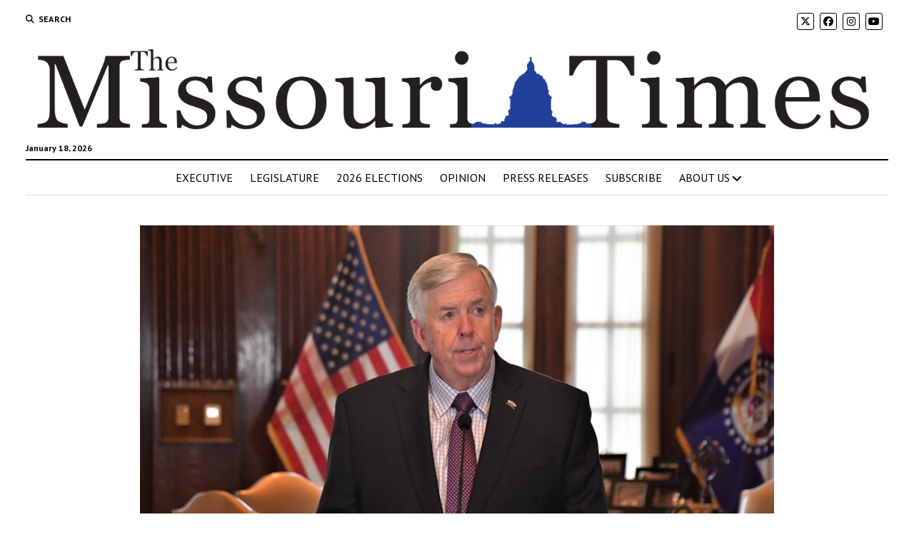

--- FILE ---
content_type: text/html; charset=UTF-8
request_url: https://themissouritimes.com/parson-reverses-on-covid-liability-protections-asks-lawmakers-to-consider-during-regular-session/
body_size: 25735
content:
<!DOCTYPE html>

<html lang="en">

<head>
	<meta name='robots' content='index, follow, max-image-preview:large, max-snippet:-1, max-video-preview:-1' />
<meta charset="UTF-8" />
<meta name="viewport" content="width=device-width, initial-scale=1" />
<meta name="template" content="Mission News 1.65" />

	<!-- This site is optimized with the Yoast SEO plugin v26.7 - https://yoast.com/wordpress/plugins/seo/ -->
	<title>Parson reverses on COVID liability protections, asks lawmakers to consider during regular session</title>
	<meta name="description" content="Gov. Mike Parson asked Senate leadership to drop COVID liability protections from the ongoing extraordinary session." />
	<link rel="canonical" href="https://themissouritimes.com/parson-reverses-on-covid-liability-protections-asks-lawmakers-to-consider-during-regular-session/" />
	<meta property="og:locale" content="en_US" />
	<meta property="og:type" content="article" />
	<meta property="og:title" content="Parson reverses on COVID liability protections, asks lawmakers to consider during regular session" />
	<meta property="og:description" content="Gov. Mike Parson asked Senate leadership to drop COVID liability protections from the ongoing extraordinary session." />
	<meta property="og:url" content="https://themissouritimes.com/parson-reverses-on-covid-liability-protections-asks-lawmakers-to-consider-during-regular-session/" />
	<meta property="og:site_name" content="The Missouri Times" />
	<meta property="article:publisher" content="https://www.facebook.com/themissouritimes/" />
	<meta property="article:published_time" content="2020-12-01T23:48:42+00:00" />
	<meta property="article:modified_time" content="2020-12-02T17:04:58+00:00" />
	<meta property="og:image" content="https://themissouritimes.com/wp-content/uploads/2020/09/50192665338_baae67d535_c.jpg" />
	<meta property="og:image:width" content="799" />
	<meta property="og:image:height" content="533" />
	<meta property="og:image:type" content="image/jpeg" />
	<meta name="author" content="Kaitlyn Schallhorn" />
	<meta name="twitter:card" content="summary_large_image" />
	<meta name="twitter:title" content="Parson reverses on COVID liability protections, asks lawmakers to consider during regular session" />
	<meta name="twitter:description" content="Gov. Mike Parson asked Senate leadership to drop COVID liability protections from the ongoing extraordinary session." />
	<meta name="twitter:image" content="https://themissouritimes.com/wp-content/uploads/2020/09/50192665338_baae67d535_c.jpg" />
	<meta name="twitter:creator" content="@missouritimes" />
	<meta name="twitter:site" content="@missouritimes" />
	<meta name="twitter:label1" content="Written by" />
	<meta name="twitter:data1" content="Kaitlyn Schallhorn" />
	<meta name="twitter:label2" content="Est. reading time" />
	<meta name="twitter:data2" content="3 minutes" />
	<script type="application/ld+json" class="yoast-schema-graph">{"@context":"https://schema.org","@graph":[{"@type":"Article","@id":"https://themissouritimes.com/parson-reverses-on-covid-liability-protections-asks-lawmakers-to-consider-during-regular-session/#article","isPartOf":{"@id":"https://themissouritimes.com/parson-reverses-on-covid-liability-protections-asks-lawmakers-to-consider-during-regular-session/"},"author":{"name":"Kaitlyn Schallhorn","@id":"https://themissouritimes.com/#/schema/person/5078de66b6f1ada544c4858b2c08eb1b"},"headline":"Parson reverses on COVID liability protections, asks lawmakers to consider during regular session","datePublished":"2020-12-01T23:48:42+00:00","dateModified":"2020-12-02T17:04:58+00:00","mainEntityOfPage":{"@id":"https://themissouritimes.com/parson-reverses-on-covid-liability-protections-asks-lawmakers-to-consider-during-regular-session/"},"wordCount":696,"publisher":{"@id":"https://themissouritimes.com/#organization"},"image":{"@id":"https://themissouritimes.com/parson-reverses-on-covid-liability-protections-asks-lawmakers-to-consider-during-regular-session/#primaryimage"},"thumbnailUrl":"https://themissouritimes.com/wp-content/uploads/2020/09/50192665338_baae67d535_c.jpg","keywords":["coronavirus","COVID liability","Mike Parson","special session"],"articleSection":["Coronavirus","Executive Branch","Featured","Governor","Health","House","Legal","Legislature","motimesblog.com","Policy","Public Safety and Health","Regulations","Senate","Special Session"],"inLanguage":"en"},{"@type":"WebPage","@id":"https://themissouritimes.com/parson-reverses-on-covid-liability-protections-asks-lawmakers-to-consider-during-regular-session/","url":"https://themissouritimes.com/parson-reverses-on-covid-liability-protections-asks-lawmakers-to-consider-during-regular-session/","name":"Parson reverses on COVID liability protections, asks lawmakers to consider during regular session","isPartOf":{"@id":"https://themissouritimes.com/#website"},"primaryImageOfPage":{"@id":"https://themissouritimes.com/parson-reverses-on-covid-liability-protections-asks-lawmakers-to-consider-during-regular-session/#primaryimage"},"image":{"@id":"https://themissouritimes.com/parson-reverses-on-covid-liability-protections-asks-lawmakers-to-consider-during-regular-session/#primaryimage"},"thumbnailUrl":"https://themissouritimes.com/wp-content/uploads/2020/09/50192665338_baae67d535_c.jpg","datePublished":"2020-12-01T23:48:42+00:00","dateModified":"2020-12-02T17:04:58+00:00","description":"Gov. Mike Parson asked Senate leadership to drop COVID liability protections from the ongoing extraordinary session.","breadcrumb":{"@id":"https://themissouritimes.com/parson-reverses-on-covid-liability-protections-asks-lawmakers-to-consider-during-regular-session/#breadcrumb"},"inLanguage":"en","potentialAction":[{"@type":"ReadAction","target":["https://themissouritimes.com/parson-reverses-on-covid-liability-protections-asks-lawmakers-to-consider-during-regular-session/"]}]},{"@type":"ImageObject","inLanguage":"en","@id":"https://themissouritimes.com/parson-reverses-on-covid-liability-protections-asks-lawmakers-to-consider-during-regular-session/#primaryimage","url":"https://themissouritimes.com/wp-content/uploads/2020/09/50192665338_baae67d535_c.jpg","contentUrl":"https://themissouritimes.com/wp-content/uploads/2020/09/50192665338_baae67d535_c.jpg","width":799,"height":533,"caption":"Parson presser violent crime, tornadoes"},{"@type":"BreadcrumbList","@id":"https://themissouritimes.com/parson-reverses-on-covid-liability-protections-asks-lawmakers-to-consider-during-regular-session/#breadcrumb","itemListElement":[{"@type":"ListItem","position":1,"name":"Home","item":"https://themissouritimes.com/"},{"@type":"ListItem","position":2,"name":"News","item":"https://themissouritimes.com/news/"},{"@type":"ListItem","position":3,"name":"Parson reverses on COVID liability protections, asks lawmakers to consider during regular session"}]},{"@type":"WebSite","@id":"https://themissouritimes.com/#website","url":"https://themissouritimes.com/","name":"The Missouri Times","description":"Missouri's leading political source.","publisher":{"@id":"https://themissouritimes.com/#organization"},"potentialAction":[{"@type":"SearchAction","target":{"@type":"EntryPoint","urlTemplate":"https://themissouritimes.com/?s={search_term_string}"},"query-input":{"@type":"PropertyValueSpecification","valueRequired":true,"valueName":"search_term_string"}}],"inLanguage":"en"},{"@type":"Organization","@id":"https://themissouritimes.com/#organization","name":"The Missouri Times","url":"https://themissouritimes.com/","logo":{"@type":"ImageObject","inLanguage":"en","@id":"https://themissouritimes.com/#/schema/logo/image/","url":"https://themissouritimes.com/wp-content/uploads/2019/04/cropped-LOGO-2018-1-18.png","contentUrl":"https://themissouritimes.com/wp-content/uploads/2019/04/cropped-LOGO-2018-1-18.png","width":3166,"height":367,"caption":"The Missouri Times"},"image":{"@id":"https://themissouritimes.com/#/schema/logo/image/"},"sameAs":["https://www.facebook.com/themissouritimes/","https://x.com/missouritimes"]},{"@type":"Person","@id":"https://themissouritimes.com/#/schema/person/5078de66b6f1ada544c4858b2c08eb1b","name":"Kaitlyn Schallhorn","image":{"@type":"ImageObject","inLanguage":"en","@id":"https://themissouritimes.com/#/schema/person/image/","url":"https://secure.gravatar.com/avatar/2a19893e5c7c02c3dec920699f04d45477a377dd9c4972f8dc5a2e601282c818?s=96&d=mm&r=g","contentUrl":"https://secure.gravatar.com/avatar/2a19893e5c7c02c3dec920699f04d45477a377dd9c4972f8dc5a2e601282c818?s=96&d=mm&r=g","caption":"Kaitlyn Schallhorn"},"description":"Kaitlyn Schallhorn was the editor in chief of The Missouri Times from 2020-2022. She joined the newspaper in early 2019 after working as a reporter for Fox News in New York City. Throughout her career, Kaitlyn has covered political campaigns across the U.S., including the 2016 presidential election, and humanitarian aid efforts in Africa and the Middle East. She is a native of Missouri who studied journalism at Winthrop University in South Carolina. She is also an alumna of the National Journalism Center in Washington, D.C. Contact Kaitlyn at kaitlyn@themissouritimes.com.","url":"https://themissouritimes.com/author/kaitlyn-schallhorn/"}]}</script>
	<!-- / Yoast SEO plugin. -->


<link rel='dns-prefetch' href='//secure.gravatar.com' />
<link rel='dns-prefetch' href='//stats.wp.com' />
<link rel='dns-prefetch' href='//fonts.googleapis.com' />
<link rel='dns-prefetch' href='//fonts.bunny.net' />
<link rel='dns-prefetch' href='//v0.wordpress.com' />
<link rel='dns-prefetch' href='//widgets.wp.com' />
<link rel='dns-prefetch' href='//s0.wp.com' />
<link rel='dns-prefetch' href='//0.gravatar.com' />
<link rel='dns-prefetch' href='//1.gravatar.com' />
<link rel='dns-prefetch' href='//2.gravatar.com' />
<link rel='dns-prefetch' href='//jetpack.wordpress.com' />
<link rel='dns-prefetch' href='//public-api.wordpress.com' />
<link rel='preconnect' href='//c0.wp.com' />
<link rel="alternate" type="application/rss+xml" title="The Missouri Times &raquo; Feed" href="https://themissouritimes.com/feed/" />
<link rel="alternate" type="application/rss+xml" title="The Missouri Times &raquo; Comments Feed" href="https://themissouritimes.com/comments/feed/" />
<script type="text/javascript" id="wpp-js" src="https://themissouritimes.com/wp-content/plugins/wordpress-popular-posts/assets/js/wpp.min.js?ver=7.3.6" data-sampling="0" data-sampling-rate="100" data-api-url="https://themissouritimes.com/wp-json/wordpress-popular-posts" data-post-id="70350" data-token="7da029e513" data-lang="0" data-debug="0"></script>
<link rel="alternate" title="oEmbed (JSON)" type="application/json+oembed" href="https://themissouritimes.com/wp-json/oembed/1.0/embed?url=https%3A%2F%2Fthemissouritimes.com%2Fparson-reverses-on-covid-liability-protections-asks-lawmakers-to-consider-during-regular-session%2F" />
<link rel="alternate" title="oEmbed (XML)" type="text/xml+oembed" href="https://themissouritimes.com/wp-json/oembed/1.0/embed?url=https%3A%2F%2Fthemissouritimes.com%2Fparson-reverses-on-covid-liability-protections-asks-lawmakers-to-consider-during-regular-session%2F&#038;format=xml" />
<style id='wp-img-auto-sizes-contain-inline-css' type='text/css'>
img:is([sizes=auto i],[sizes^="auto," i]){contain-intrinsic-size:3000px 1500px}
/*# sourceURL=wp-img-auto-sizes-contain-inline-css */
</style>
<link rel='stylesheet' id='atomic-blocks-fontawesome-css' href='https://themissouritimes.com/wp-content/plugins/atomic-blocks/dist/assets/fontawesome/css/all.min.css?ver=1603925841' type='text/css' media='all' />
<style id='wp-emoji-styles-inline-css' type='text/css'>

	img.wp-smiley, img.emoji {
		display: inline !important;
		border: none !important;
		box-shadow: none !important;
		height: 1em !important;
		width: 1em !important;
		margin: 0 0.07em !important;
		vertical-align: -0.1em !important;
		background: none !important;
		padding: 0 !important;
	}
/*# sourceURL=wp-emoji-styles-inline-css */
</style>
<style id='wp-block-library-inline-css' type='text/css'>
:root{--wp-block-synced-color:#7a00df;--wp-block-synced-color--rgb:122,0,223;--wp-bound-block-color:var(--wp-block-synced-color);--wp-editor-canvas-background:#ddd;--wp-admin-theme-color:#007cba;--wp-admin-theme-color--rgb:0,124,186;--wp-admin-theme-color-darker-10:#006ba1;--wp-admin-theme-color-darker-10--rgb:0,107,160.5;--wp-admin-theme-color-darker-20:#005a87;--wp-admin-theme-color-darker-20--rgb:0,90,135;--wp-admin-border-width-focus:2px}@media (min-resolution:192dpi){:root{--wp-admin-border-width-focus:1.5px}}.wp-element-button{cursor:pointer}:root .has-very-light-gray-background-color{background-color:#eee}:root .has-very-dark-gray-background-color{background-color:#313131}:root .has-very-light-gray-color{color:#eee}:root .has-very-dark-gray-color{color:#313131}:root .has-vivid-green-cyan-to-vivid-cyan-blue-gradient-background{background:linear-gradient(135deg,#00d084,#0693e3)}:root .has-purple-crush-gradient-background{background:linear-gradient(135deg,#34e2e4,#4721fb 50%,#ab1dfe)}:root .has-hazy-dawn-gradient-background{background:linear-gradient(135deg,#faaca8,#dad0ec)}:root .has-subdued-olive-gradient-background{background:linear-gradient(135deg,#fafae1,#67a671)}:root .has-atomic-cream-gradient-background{background:linear-gradient(135deg,#fdd79a,#004a59)}:root .has-nightshade-gradient-background{background:linear-gradient(135deg,#330968,#31cdcf)}:root .has-midnight-gradient-background{background:linear-gradient(135deg,#020381,#2874fc)}:root{--wp--preset--font-size--normal:16px;--wp--preset--font-size--huge:42px}.has-regular-font-size{font-size:1em}.has-larger-font-size{font-size:2.625em}.has-normal-font-size{font-size:var(--wp--preset--font-size--normal)}.has-huge-font-size{font-size:var(--wp--preset--font-size--huge)}.has-text-align-center{text-align:center}.has-text-align-left{text-align:left}.has-text-align-right{text-align:right}.has-fit-text{white-space:nowrap!important}#end-resizable-editor-section{display:none}.aligncenter{clear:both}.items-justified-left{justify-content:flex-start}.items-justified-center{justify-content:center}.items-justified-right{justify-content:flex-end}.items-justified-space-between{justify-content:space-between}.screen-reader-text{border:0;clip-path:inset(50%);height:1px;margin:-1px;overflow:hidden;padding:0;position:absolute;width:1px;word-wrap:normal!important}.screen-reader-text:focus{background-color:#ddd;clip-path:none;color:#444;display:block;font-size:1em;height:auto;left:5px;line-height:normal;padding:15px 23px 14px;text-decoration:none;top:5px;width:auto;z-index:100000}html :where(.has-border-color){border-style:solid}html :where([style*=border-top-color]){border-top-style:solid}html :where([style*=border-right-color]){border-right-style:solid}html :where([style*=border-bottom-color]){border-bottom-style:solid}html :where([style*=border-left-color]){border-left-style:solid}html :where([style*=border-width]){border-style:solid}html :where([style*=border-top-width]){border-top-style:solid}html :where([style*=border-right-width]){border-right-style:solid}html :where([style*=border-bottom-width]){border-bottom-style:solid}html :where([style*=border-left-width]){border-left-style:solid}html :where(img[class*=wp-image-]){height:auto;max-width:100%}:where(figure){margin:0 0 1em}html :where(.is-position-sticky){--wp-admin--admin-bar--position-offset:var(--wp-admin--admin-bar--height,0px)}@media screen and (max-width:600px){html :where(.is-position-sticky){--wp-admin--admin-bar--position-offset:0px}}

/*# sourceURL=wp-block-library-inline-css */
</style><style id='global-styles-inline-css' type='text/css'>
:root{--wp--preset--aspect-ratio--square: 1;--wp--preset--aspect-ratio--4-3: 4/3;--wp--preset--aspect-ratio--3-4: 3/4;--wp--preset--aspect-ratio--3-2: 3/2;--wp--preset--aspect-ratio--2-3: 2/3;--wp--preset--aspect-ratio--16-9: 16/9;--wp--preset--aspect-ratio--9-16: 9/16;--wp--preset--color--black: #000000;--wp--preset--color--cyan-bluish-gray: #abb8c3;--wp--preset--color--white: #ffffff;--wp--preset--color--pale-pink: #f78da7;--wp--preset--color--vivid-red: #cf2e2e;--wp--preset--color--luminous-vivid-orange: #ff6900;--wp--preset--color--luminous-vivid-amber: #fcb900;--wp--preset--color--light-green-cyan: #7bdcb5;--wp--preset--color--vivid-green-cyan: #00d084;--wp--preset--color--pale-cyan-blue: #8ed1fc;--wp--preset--color--vivid-cyan-blue: #0693e3;--wp--preset--color--vivid-purple: #9b51e0;--wp--preset--gradient--vivid-cyan-blue-to-vivid-purple: linear-gradient(135deg,rgb(6,147,227) 0%,rgb(155,81,224) 100%);--wp--preset--gradient--light-green-cyan-to-vivid-green-cyan: linear-gradient(135deg,rgb(122,220,180) 0%,rgb(0,208,130) 100%);--wp--preset--gradient--luminous-vivid-amber-to-luminous-vivid-orange: linear-gradient(135deg,rgb(252,185,0) 0%,rgb(255,105,0) 100%);--wp--preset--gradient--luminous-vivid-orange-to-vivid-red: linear-gradient(135deg,rgb(255,105,0) 0%,rgb(207,46,46) 100%);--wp--preset--gradient--very-light-gray-to-cyan-bluish-gray: linear-gradient(135deg,rgb(238,238,238) 0%,rgb(169,184,195) 100%);--wp--preset--gradient--cool-to-warm-spectrum: linear-gradient(135deg,rgb(74,234,220) 0%,rgb(151,120,209) 20%,rgb(207,42,186) 40%,rgb(238,44,130) 60%,rgb(251,105,98) 80%,rgb(254,248,76) 100%);--wp--preset--gradient--blush-light-purple: linear-gradient(135deg,rgb(255,206,236) 0%,rgb(152,150,240) 100%);--wp--preset--gradient--blush-bordeaux: linear-gradient(135deg,rgb(254,205,165) 0%,rgb(254,45,45) 50%,rgb(107,0,62) 100%);--wp--preset--gradient--luminous-dusk: linear-gradient(135deg,rgb(255,203,112) 0%,rgb(199,81,192) 50%,rgb(65,88,208) 100%);--wp--preset--gradient--pale-ocean: linear-gradient(135deg,rgb(255,245,203) 0%,rgb(182,227,212) 50%,rgb(51,167,181) 100%);--wp--preset--gradient--electric-grass: linear-gradient(135deg,rgb(202,248,128) 0%,rgb(113,206,126) 100%);--wp--preset--gradient--midnight: linear-gradient(135deg,rgb(2,3,129) 0%,rgb(40,116,252) 100%);--wp--preset--font-size--small: 12px;--wp--preset--font-size--medium: 20px;--wp--preset--font-size--large: 21px;--wp--preset--font-size--x-large: 42px;--wp--preset--font-size--regular: 16px;--wp--preset--font-size--larger: 28px;--wp--preset--spacing--20: 0.44rem;--wp--preset--spacing--30: 0.67rem;--wp--preset--spacing--40: 1rem;--wp--preset--spacing--50: 1.5rem;--wp--preset--spacing--60: 2.25rem;--wp--preset--spacing--70: 3.38rem;--wp--preset--spacing--80: 5.06rem;--wp--preset--shadow--natural: 6px 6px 9px rgba(0, 0, 0, 0.2);--wp--preset--shadow--deep: 12px 12px 50px rgba(0, 0, 0, 0.4);--wp--preset--shadow--sharp: 6px 6px 0px rgba(0, 0, 0, 0.2);--wp--preset--shadow--outlined: 6px 6px 0px -3px rgb(255, 255, 255), 6px 6px rgb(0, 0, 0);--wp--preset--shadow--crisp: 6px 6px 0px rgb(0, 0, 0);}:where(.is-layout-flex){gap: 0.5em;}:where(.is-layout-grid){gap: 0.5em;}body .is-layout-flex{display: flex;}.is-layout-flex{flex-wrap: wrap;align-items: center;}.is-layout-flex > :is(*, div){margin: 0;}body .is-layout-grid{display: grid;}.is-layout-grid > :is(*, div){margin: 0;}:where(.wp-block-columns.is-layout-flex){gap: 2em;}:where(.wp-block-columns.is-layout-grid){gap: 2em;}:where(.wp-block-post-template.is-layout-flex){gap: 1.25em;}:where(.wp-block-post-template.is-layout-grid){gap: 1.25em;}.has-black-color{color: var(--wp--preset--color--black) !important;}.has-cyan-bluish-gray-color{color: var(--wp--preset--color--cyan-bluish-gray) !important;}.has-white-color{color: var(--wp--preset--color--white) !important;}.has-pale-pink-color{color: var(--wp--preset--color--pale-pink) !important;}.has-vivid-red-color{color: var(--wp--preset--color--vivid-red) !important;}.has-luminous-vivid-orange-color{color: var(--wp--preset--color--luminous-vivid-orange) !important;}.has-luminous-vivid-amber-color{color: var(--wp--preset--color--luminous-vivid-amber) !important;}.has-light-green-cyan-color{color: var(--wp--preset--color--light-green-cyan) !important;}.has-vivid-green-cyan-color{color: var(--wp--preset--color--vivid-green-cyan) !important;}.has-pale-cyan-blue-color{color: var(--wp--preset--color--pale-cyan-blue) !important;}.has-vivid-cyan-blue-color{color: var(--wp--preset--color--vivid-cyan-blue) !important;}.has-vivid-purple-color{color: var(--wp--preset--color--vivid-purple) !important;}.has-black-background-color{background-color: var(--wp--preset--color--black) !important;}.has-cyan-bluish-gray-background-color{background-color: var(--wp--preset--color--cyan-bluish-gray) !important;}.has-white-background-color{background-color: var(--wp--preset--color--white) !important;}.has-pale-pink-background-color{background-color: var(--wp--preset--color--pale-pink) !important;}.has-vivid-red-background-color{background-color: var(--wp--preset--color--vivid-red) !important;}.has-luminous-vivid-orange-background-color{background-color: var(--wp--preset--color--luminous-vivid-orange) !important;}.has-luminous-vivid-amber-background-color{background-color: var(--wp--preset--color--luminous-vivid-amber) !important;}.has-light-green-cyan-background-color{background-color: var(--wp--preset--color--light-green-cyan) !important;}.has-vivid-green-cyan-background-color{background-color: var(--wp--preset--color--vivid-green-cyan) !important;}.has-pale-cyan-blue-background-color{background-color: var(--wp--preset--color--pale-cyan-blue) !important;}.has-vivid-cyan-blue-background-color{background-color: var(--wp--preset--color--vivid-cyan-blue) !important;}.has-vivid-purple-background-color{background-color: var(--wp--preset--color--vivid-purple) !important;}.has-black-border-color{border-color: var(--wp--preset--color--black) !important;}.has-cyan-bluish-gray-border-color{border-color: var(--wp--preset--color--cyan-bluish-gray) !important;}.has-white-border-color{border-color: var(--wp--preset--color--white) !important;}.has-pale-pink-border-color{border-color: var(--wp--preset--color--pale-pink) !important;}.has-vivid-red-border-color{border-color: var(--wp--preset--color--vivid-red) !important;}.has-luminous-vivid-orange-border-color{border-color: var(--wp--preset--color--luminous-vivid-orange) !important;}.has-luminous-vivid-amber-border-color{border-color: var(--wp--preset--color--luminous-vivid-amber) !important;}.has-light-green-cyan-border-color{border-color: var(--wp--preset--color--light-green-cyan) !important;}.has-vivid-green-cyan-border-color{border-color: var(--wp--preset--color--vivid-green-cyan) !important;}.has-pale-cyan-blue-border-color{border-color: var(--wp--preset--color--pale-cyan-blue) !important;}.has-vivid-cyan-blue-border-color{border-color: var(--wp--preset--color--vivid-cyan-blue) !important;}.has-vivid-purple-border-color{border-color: var(--wp--preset--color--vivid-purple) !important;}.has-vivid-cyan-blue-to-vivid-purple-gradient-background{background: var(--wp--preset--gradient--vivid-cyan-blue-to-vivid-purple) !important;}.has-light-green-cyan-to-vivid-green-cyan-gradient-background{background: var(--wp--preset--gradient--light-green-cyan-to-vivid-green-cyan) !important;}.has-luminous-vivid-amber-to-luminous-vivid-orange-gradient-background{background: var(--wp--preset--gradient--luminous-vivid-amber-to-luminous-vivid-orange) !important;}.has-luminous-vivid-orange-to-vivid-red-gradient-background{background: var(--wp--preset--gradient--luminous-vivid-orange-to-vivid-red) !important;}.has-very-light-gray-to-cyan-bluish-gray-gradient-background{background: var(--wp--preset--gradient--very-light-gray-to-cyan-bluish-gray) !important;}.has-cool-to-warm-spectrum-gradient-background{background: var(--wp--preset--gradient--cool-to-warm-spectrum) !important;}.has-blush-light-purple-gradient-background{background: var(--wp--preset--gradient--blush-light-purple) !important;}.has-blush-bordeaux-gradient-background{background: var(--wp--preset--gradient--blush-bordeaux) !important;}.has-luminous-dusk-gradient-background{background: var(--wp--preset--gradient--luminous-dusk) !important;}.has-pale-ocean-gradient-background{background: var(--wp--preset--gradient--pale-ocean) !important;}.has-electric-grass-gradient-background{background: var(--wp--preset--gradient--electric-grass) !important;}.has-midnight-gradient-background{background: var(--wp--preset--gradient--midnight) !important;}.has-small-font-size{font-size: var(--wp--preset--font-size--small) !important;}.has-medium-font-size{font-size: var(--wp--preset--font-size--medium) !important;}.has-large-font-size{font-size: var(--wp--preset--font-size--large) !important;}.has-x-large-font-size{font-size: var(--wp--preset--font-size--x-large) !important;}
/*# sourceURL=global-styles-inline-css */
</style>

<style id='classic-theme-styles-inline-css' type='text/css'>
/*! This file is auto-generated */
.wp-block-button__link{color:#fff;background-color:#32373c;border-radius:9999px;box-shadow:none;text-decoration:none;padding:calc(.667em + 2px) calc(1.333em + 2px);font-size:1.125em}.wp-block-file__button{background:#32373c;color:#fff;text-decoration:none}
/*# sourceURL=/wp-includes/css/classic-themes.min.css */
</style>
<link rel='stylesheet' id='awsm-ead-public-css' href='https://themissouritimes.com/wp-content/plugins/embed-any-document/css/embed-public.min.css?ver=2.7.12' type='text/css' media='all' />
<link rel='stylesheet' id='ctf_styles-css' href='https://themissouritimes.com/wp-content/plugins/custom-twitter-feeds/css/ctf-styles.min.css?ver=2.3.1' type='text/css' media='all' />
<link rel='stylesheet' id='perfect-pullquotes-styles-css' href='https://themissouritimes.com/wp-content/plugins/perfect-pullquotes/perfect-pullquotes.css?ver=1.7.5' type='text/css' media='all' />
<link rel='stylesheet' id='bplugins-plyrio-css' href='https://themissouritimes.com/wp-content/plugins/super-video-player/public/css/player-style.css?ver=1.8.7' type='text/css' media='all' />
<link rel='stylesheet' id='zurlcustom-style-css' href='https://themissouritimes.com/wp-content/plugins/z-url-preview/zurlplugin.css?ver=6.9' type='text/css' media='all' />
<style id='zurlcustom-style-inline-css' type='text/css'>
#at_zurlpreview img {
				width: 100%;
				max-width:100%;
 			}
/*# sourceURL=zurlcustom-style-inline-css */
</style>
<link rel='stylesheet' id='wordpress-popular-posts-css-css' href='https://themissouritimes.com/wp-content/plugins/wordpress-popular-posts/assets/css/wpp.css?ver=7.3.6' type='text/css' media='all' />
<link rel='stylesheet' id='ct-mission-news-google-fonts-css' href='//fonts.googleapis.com/css?family=Abril+Fatface%7CPT+Sans%3A400%2C700%7CPT+Serif%3A400%2C400i%2C700%2C700i&#038;subset=latin%2Clatin-ext&#038;display=swap&#038;ver=6.9' type='text/css' media='all' />
<link rel='stylesheet' id='ct-mission-news-font-awesome-css' href='https://themissouritimes.com/wp-content/themes/mission-news/assets/font-awesome/css/all.min.css?ver=6.9' type='text/css' media='all' />
<link rel='stylesheet' id='ct-mission-news-style-css' href='https://themissouritimes.com/wp-content/themes/mission-news/style.css?ver=6.9' type='text/css' media='all' />
<style id='ct-mission-news-style-inline-css' type='text/css'>
.widget-area-above-main {text-align: left;}.widget-area-after-page {text-align: left;}
/*# sourceURL=ct-mission-news-style-inline-css */
</style>
<link rel='stylesheet' id='jetpack_likes-css' href='https://c0.wp.com/p/jetpack/15.4/modules/likes/style.css' type='text/css' media='all' />
<link rel='stylesheet' id='tablepress-default-css' href='https://themissouritimes.com/wp-content/plugins/tablepress/css/build/default.css?ver=3.2.6' type='text/css' media='all' />
<link rel='stylesheet' id='sab-font-css' href='https://fonts.bunny.net/css?family=Oswald:400,700,400italic,700italic&#038;subset=latin' type='text/css' media='all' />
<link rel='stylesheet' id='sharedaddy-css' href='https://c0.wp.com/p/jetpack/15.4/modules/sharedaddy/sharing.css' type='text/css' media='all' />
<link rel='stylesheet' id='social-logos-css' href='https://c0.wp.com/p/jetpack/15.4/_inc/social-logos/social-logos.min.css' type='text/css' media='all' />
<script type="text/javascript" src="https://c0.wp.com/c/6.9/wp-includes/js/jquery/jquery.min.js" id="jquery-core-js"></script>
<script type="text/javascript" src="https://c0.wp.com/c/6.9/wp-includes/js/jquery/jquery-migrate.min.js" id="jquery-migrate-js"></script>
<script type="text/javascript" src="https://themissouritimes.com/wp-content/plugins/super-video-player/public/js/super-video.js?ver=1.8.7" id="bplugins-plyrio-js"></script>
<link rel="https://api.w.org/" href="https://themissouritimes.com/wp-json/" /><link rel="alternate" title="JSON" type="application/json" href="https://themissouritimes.com/wp-json/wp/v2/posts/70350" /><link rel="EditURI" type="application/rsd+xml" title="RSD" href="https://themissouritimes.com/xmlrpc.php?rsd" />
<meta name="generator" content="WordPress 6.9" />
<meta name="generator" content="Seriously Simple Podcasting 3.14.2" />
<link rel='shortlink' href='https://wp.me/p38Eid-iiG' />

<!-- This site is using AdRotate v5.17.1 to display their advertisements - https://ajdg.solutions/ -->
<!-- AdRotate CSS -->
<style type="text/css" media="screen">
	.g { margin:0px; padding:0px; overflow:hidden; line-height:1; zoom:1; }
	.g img { height:auto; }
	.g-col { position:relative; float:left; }
	.g-col:first-child { margin-left: 0; }
	.g-col:last-child { margin-right: 0; }
	@media only screen and (max-width: 480px) {
		.g-col, .g-dyn, .g-single { width:100%; margin-left:0; margin-right:0; }
	}
</style>
<!-- /AdRotate CSS -->


<link rel="alternate" type="application/rss+xml" title="Podcast RSS feed" href="https://themissouritimes.com/feed/podcast" />

	<style>img#wpstats{display:none}</style>
		            <style id="wpp-loading-animation-styles">@-webkit-keyframes bgslide{from{background-position-x:0}to{background-position-x:-200%}}@keyframes bgslide{from{background-position-x:0}to{background-position-x:-200%}}.wpp-widget-block-placeholder,.wpp-shortcode-placeholder{margin:0 auto;width:60px;height:3px;background:#dd3737;background:linear-gradient(90deg,#dd3737 0%,#571313 10%,#dd3737 100%);background-size:200% auto;border-radius:3px;-webkit-animation:bgslide 1s infinite linear;animation:bgslide 1s infinite linear}</style>
            <meta name="generator" content="Powered by WPBakery Page Builder - drag and drop page builder for WordPress."/>
<!--[if lte IE 9]><link rel="stylesheet" type="text/css" href="https://themissouritimes.com/wp-content/plugins/js_composer/assets/css/vc_lte_ie9.min.css" media="screen"><![endif]-->      <meta name="onesignal" content="wordpress-plugin"/>
            <script>

      window.OneSignalDeferred = window.OneSignalDeferred || [];

      OneSignalDeferred.push(function(OneSignal) {
        var oneSignal_options = {};
        window._oneSignalInitOptions = oneSignal_options;

        oneSignal_options['serviceWorkerParam'] = { scope: '/' };
oneSignal_options['serviceWorkerPath'] = 'OneSignalSDKWorker.js.php';

        OneSignal.Notifications.setDefaultUrl("https://themissouritimes.com");

        oneSignal_options['wordpress'] = true;
oneSignal_options['appId'] = '9ed52c32-96b7-4682-b13d-1411e2cd96dc';
oneSignal_options['allowLocalhostAsSecureOrigin'] = true;
oneSignal_options['welcomeNotification'] = { };
oneSignal_options['welcomeNotification']['title'] = "";
oneSignal_options['welcomeNotification']['message'] = "Thank you for reading the Missouri Times.";
oneSignal_options['path'] = "https://themissouritimes.com/wp-content/plugins/onesignal-free-web-push-notifications/sdk_files/";
oneSignal_options['safari_web_id'] = "web.onesignal.auto.37bbdda8-1be5-416a-8d2a-3d51b0669a43";
oneSignal_options['promptOptions'] = { };
              OneSignal.init(window._oneSignalInitOptions);
              OneSignal.Slidedown.promptPush()      });

      function documentInitOneSignal() {
        var oneSignal_elements = document.getElementsByClassName("OneSignal-prompt");

        var oneSignalLinkClickHandler = function(event) { OneSignal.Notifications.requestPermission(); event.preventDefault(); };        for(var i = 0; i < oneSignal_elements.length; i++)
          oneSignal_elements[i].addEventListener('click', oneSignalLinkClickHandler, false);
      }

      if (document.readyState === 'complete') {
           documentInitOneSignal();
      }
      else {
           window.addEventListener("load", function(event){
               documentInitOneSignal();
          });
      }
    </script>
<style type="text/css">.saboxplugin-wrap{-webkit-box-sizing:border-box;-moz-box-sizing:border-box;-ms-box-sizing:border-box;box-sizing:border-box;border:1px solid #eee;width:100%;clear:both;display:block;overflow:hidden;word-wrap:break-word;position:relative}.saboxplugin-wrap .saboxplugin-gravatar{float:left;padding:0 20px 20px 20px}.saboxplugin-wrap .saboxplugin-gravatar img{max-width:100px;height:auto;border-radius:0;}.saboxplugin-wrap .saboxplugin-authorname{font-size:18px;line-height:1;margin:20px 0 0 20px;display:block}.saboxplugin-wrap .saboxplugin-authorname a{text-decoration:none}.saboxplugin-wrap .saboxplugin-authorname a:focus{outline:0}.saboxplugin-wrap .saboxplugin-desc{display:block;margin:5px 20px}.saboxplugin-wrap .saboxplugin-desc a{text-decoration:underline}.saboxplugin-wrap .saboxplugin-desc p{margin:5px 0 12px}.saboxplugin-wrap .saboxplugin-web{margin:0 20px 15px;text-align:left}.saboxplugin-wrap .sab-web-position{text-align:right}.saboxplugin-wrap .saboxplugin-web a{color:#ccc;text-decoration:none}.saboxplugin-wrap .saboxplugin-socials{position:relative;display:block;background:#fcfcfc;padding:5px;border-top:1px solid #eee}.saboxplugin-wrap .saboxplugin-socials a svg{width:20px;height:20px}.saboxplugin-wrap .saboxplugin-socials a svg .st2{fill:#fff; transform-origin:center center;}.saboxplugin-wrap .saboxplugin-socials a svg .st1{fill:rgba(0,0,0,.3)}.saboxplugin-wrap .saboxplugin-socials a:hover{opacity:.8;-webkit-transition:opacity .4s;-moz-transition:opacity .4s;-o-transition:opacity .4s;transition:opacity .4s;box-shadow:none!important;-webkit-box-shadow:none!important}.saboxplugin-wrap .saboxplugin-socials .saboxplugin-icon-color{box-shadow:none;padding:0;border:0;-webkit-transition:opacity .4s;-moz-transition:opacity .4s;-o-transition:opacity .4s;transition:opacity .4s;display:inline-block;color:#fff;font-size:0;text-decoration:inherit;margin:5px;-webkit-border-radius:0;-moz-border-radius:0;-ms-border-radius:0;-o-border-radius:0;border-radius:0;overflow:hidden}.saboxplugin-wrap .saboxplugin-socials .saboxplugin-icon-grey{text-decoration:inherit;box-shadow:none;position:relative;display:-moz-inline-stack;display:inline-block;vertical-align:middle;zoom:1;margin:10px 5px;color:#444;fill:#444}.clearfix:after,.clearfix:before{content:' ';display:table;line-height:0;clear:both}.ie7 .clearfix{zoom:1}.saboxplugin-socials.sabox-colored .saboxplugin-icon-color .sab-twitch{border-color:#38245c}.saboxplugin-socials.sabox-colored .saboxplugin-icon-color .sab-behance{border-color:#003eb0}.saboxplugin-socials.sabox-colored .saboxplugin-icon-color .sab-deviantart{border-color:#036824}.saboxplugin-socials.sabox-colored .saboxplugin-icon-color .sab-digg{border-color:#00327c}.saboxplugin-socials.sabox-colored .saboxplugin-icon-color .sab-dribbble{border-color:#ba1655}.saboxplugin-socials.sabox-colored .saboxplugin-icon-color .sab-facebook{border-color:#1e2e4f}.saboxplugin-socials.sabox-colored .saboxplugin-icon-color .sab-flickr{border-color:#003576}.saboxplugin-socials.sabox-colored .saboxplugin-icon-color .sab-github{border-color:#264874}.saboxplugin-socials.sabox-colored .saboxplugin-icon-color .sab-google{border-color:#0b51c5}.saboxplugin-socials.sabox-colored .saboxplugin-icon-color .sab-html5{border-color:#902e13}.saboxplugin-socials.sabox-colored .saboxplugin-icon-color .sab-instagram{border-color:#1630aa}.saboxplugin-socials.sabox-colored .saboxplugin-icon-color .sab-linkedin{border-color:#00344f}.saboxplugin-socials.sabox-colored .saboxplugin-icon-color .sab-pinterest{border-color:#5b040e}.saboxplugin-socials.sabox-colored .saboxplugin-icon-color .sab-reddit{border-color:#992900}.saboxplugin-socials.sabox-colored .saboxplugin-icon-color .sab-rss{border-color:#a43b0a}.saboxplugin-socials.sabox-colored .saboxplugin-icon-color .sab-sharethis{border-color:#5d8420}.saboxplugin-socials.sabox-colored .saboxplugin-icon-color .sab-soundcloud{border-color:#995200}.saboxplugin-socials.sabox-colored .saboxplugin-icon-color .sab-spotify{border-color:#0f612c}.saboxplugin-socials.sabox-colored .saboxplugin-icon-color .sab-stackoverflow{border-color:#a95009}.saboxplugin-socials.sabox-colored .saboxplugin-icon-color .sab-steam{border-color:#006388}.saboxplugin-socials.sabox-colored .saboxplugin-icon-color .sab-user_email{border-color:#b84e05}.saboxplugin-socials.sabox-colored .saboxplugin-icon-color .sab-tumblr{border-color:#10151b}.saboxplugin-socials.sabox-colored .saboxplugin-icon-color .sab-twitter{border-color:#0967a0}.saboxplugin-socials.sabox-colored .saboxplugin-icon-color .sab-vimeo{border-color:#0d7091}.saboxplugin-socials.sabox-colored .saboxplugin-icon-color .sab-windows{border-color:#003f71}.saboxplugin-socials.sabox-colored .saboxplugin-icon-color .sab-whatsapp{border-color:#003f71}.saboxplugin-socials.sabox-colored .saboxplugin-icon-color .sab-wordpress{border-color:#0f3647}.saboxplugin-socials.sabox-colored .saboxplugin-icon-color .sab-yahoo{border-color:#14002d}.saboxplugin-socials.sabox-colored .saboxplugin-icon-color .sab-youtube{border-color:#900}.saboxplugin-socials.sabox-colored .saboxplugin-icon-color .sab-xing{border-color:#000202}.saboxplugin-socials.sabox-colored .saboxplugin-icon-color .sab-mixcloud{border-color:#2475a0}.saboxplugin-socials.sabox-colored .saboxplugin-icon-color .sab-vk{border-color:#243549}.saboxplugin-socials.sabox-colored .saboxplugin-icon-color .sab-medium{border-color:#00452c}.saboxplugin-socials.sabox-colored .saboxplugin-icon-color .sab-quora{border-color:#420e00}.saboxplugin-socials.sabox-colored .saboxplugin-icon-color .sab-meetup{border-color:#9b181c}.saboxplugin-socials.sabox-colored .saboxplugin-icon-color .sab-goodreads{border-color:#000}.saboxplugin-socials.sabox-colored .saboxplugin-icon-color .sab-snapchat{border-color:#999700}.saboxplugin-socials.sabox-colored .saboxplugin-icon-color .sab-500px{border-color:#00557f}.saboxplugin-socials.sabox-colored .saboxplugin-icon-color .sab-mastodont{border-color:#185886}.sabox-plus-item{margin-bottom:20px}@media screen and (max-width:480px){.saboxplugin-wrap{text-align:center}.saboxplugin-wrap .saboxplugin-gravatar{float:none;padding:20px 0;text-align:center;margin:0 auto;display:block}.saboxplugin-wrap .saboxplugin-gravatar img{float:none;display:inline-block;display:-moz-inline-stack;vertical-align:middle;zoom:1}.saboxplugin-wrap .saboxplugin-desc{margin:0 10px 20px;text-align:center}.saboxplugin-wrap .saboxplugin-authorname{text-align:center;margin:10px 0 20px}}body .saboxplugin-authorname a,body .saboxplugin-authorname a:hover{box-shadow:none;-webkit-box-shadow:none}a.sab-profile-edit{font-size:16px!important;line-height:1!important}.sab-edit-settings a,a.sab-profile-edit{color:#0073aa!important;box-shadow:none!important;-webkit-box-shadow:none!important}.sab-edit-settings{margin-right:15px;position:absolute;right:0;z-index:2;bottom:10px;line-height:20px}.sab-edit-settings i{margin-left:5px}.saboxplugin-socials{line-height:1!important}.rtl .saboxplugin-wrap .saboxplugin-gravatar{float:right}.rtl .saboxplugin-wrap .saboxplugin-authorname{display:flex;align-items:center}.rtl .saboxplugin-wrap .saboxplugin-authorname .sab-profile-edit{margin-right:10px}.rtl .sab-edit-settings{right:auto;left:0}img.sab-custom-avatar{max-width:75px;}.saboxplugin-wrap {border-color:#000000;}.saboxplugin-wrap .saboxplugin-socials {border-color:#000000;}.saboxplugin-wrap .saboxplugin-authorname a,.saboxplugin-wrap .saboxplugin-authorname span {color:#011189;}.saboxplugin-wrap .saboxplugin-authorname {font-family:"Oswald";}.saboxplugin-wrap .saboxplugin-desc {font-family:None;}.saboxplugin-wrap {margin-top:10px; margin-bottom:45px; padding: 0px 0px }.saboxplugin-wrap .saboxplugin-authorname {font-size:16px; line-height:23px;}.saboxplugin-wrap .saboxplugin-desc p, .saboxplugin-wrap .saboxplugin-desc {font-size:14px !important; line-height:21px !important;}.saboxplugin-wrap .saboxplugin-web {font-size:12px;}.saboxplugin-wrap .saboxplugin-socials a svg {width:18px;height:18px;}</style><link rel="icon" href="https://themissouritimes.com/wp-content/uploads/2015/12/cropped-cropped-missouri-state-capitol-e1450739992755-50x50.jpg" sizes="32x32" />
<link rel="icon" href="https://themissouritimes.com/wp-content/uploads/2015/12/cropped-cropped-missouri-state-capitol-e1450739992755-360x360.jpg" sizes="192x192" />
<link rel="apple-touch-icon" href="https://themissouritimes.com/wp-content/uploads/2015/12/cropped-cropped-missouri-state-capitol-e1450739992755-360x360.jpg" />
<meta name="msapplication-TileImage" content="https://themissouritimes.com/wp-content/uploads/2015/12/cropped-cropped-missouri-state-capitol-e1450739992755-360x360.jpg" />
<noscript><style type="text/css"> .wpb_animate_when_almost_visible { opacity: 1; }</style></noscript></head>

<body data-rsssl=1 id="mission-news" class="wp-singular post-template-default single single-post postid-70350 single-format-standard wp-custom-logo wp-theme-mission-news layout-rows-excerpt layout-no-sidebar wpb-js-composer js-comp-ver-5.4.5 vc_responsive">
<a class="skip-content" href="#main">Press &quot;Enter&quot; to skip to content</a>
<div id="overflow-container" class="overflow-container">
	<div id="max-width" class="max-width">
							<header class="site-header" id="site-header" role="banner">
				<div class="top-nav">
					<button id="search-toggle" class="search-toggle"><i class="fas fa-search"></i><span>Search</span></button>
<div id="search-form-popup" class="search-form-popup">
	<div class="inner">
		<div class="title">Search The Missouri Times</div>
		<div class='search-form-container'>
    <form role="search" method="get" class="search-form" action="https://themissouritimes.com">
        <input id="search-field" type="search" class="search-field" value="" name="s"
               title="Search" placeholder=" Search for..." />
        <input type="submit" class="search-submit" value='Search'/>
    </form>
</div>		<a id="close-search" class="close" href="#"><svg xmlns="http://www.w3.org/2000/svg" width="20" height="20" viewBox="0 0 20 20" version="1.1"><g stroke="none" stroke-width="1" fill="none" fill-rule="evenodd"><g transform="translate(-17.000000, -12.000000)" fill="#000000"><g transform="translate(17.000000, 12.000000)"><rect transform="translate(10.000000, 10.000000) rotate(45.000000) translate(-10.000000, -10.000000) " x="9" y="-2" width="2" height="24"/><rect transform="translate(10.000000, 10.000000) rotate(-45.000000) translate(-10.000000, -10.000000) " x="9" y="-2" width="2" height="24"/></g></g></g></svg></a>
	</div>
</div>
					<div id="menu-secondary-container" class="menu-secondary-container">
						<div id="menu-secondary" class="menu-container menu-secondary" role="navigation">
	</div>
					</div>
					<ul id='social-media-icons' class='social-media-icons'><li>					<a class="twitter" target="_blank"
					   href="http://www.twitter.com/missouritimes">
						<i class="fa-brands fa-x-twitter"
						   title="twitter"></i>
					</a>
					</li><li>					<a class="facebook" target="_blank"
					   href="https://www.facebook.com/themissouritimes">
						<i class="fab fa-facebook"
						   title="facebook"></i>
					</a>
					</li><li>					<a class="instagram" target="_blank"
					   href="https://www.instagram.com/missouritimes/">
						<i class="fab fa-instagram"
						   title="instagram"></i>
					</a>
					</li><li>					<a class="youtube" target="_blank"
					   href="https://www.youtube.com/channel/UC18IX9D3C4MZevQELQT0dVA">
						<i class="fab fa-youtube"
						   title="youtube"></i>
					</a>
					</li></ul>				</div>
				<div id="title-container" class="title-container"><div class='site-title has-date'><a href="https://themissouritimes.com/" class="custom-logo-link" rel="home"><img width="3166" height="367" src="https://themissouritimes.com/wp-content/uploads/2019/04/cropped-LOGO-2018-1-18.png" class="custom-logo" alt="The Missouri Times" decoding="async" fetchpriority="high" srcset="https://themissouritimes.com/wp-content/uploads/2019/04/cropped-LOGO-2018-1-18.png 3166w, https://themissouritimes.com/wp-content/uploads/2019/04/cropped-LOGO-2018-1-18-230x27.png 230w, https://themissouritimes.com/wp-content/uploads/2019/04/cropped-LOGO-2018-1-18-768x89.png 768w, https://themissouritimes.com/wp-content/uploads/2019/04/cropped-LOGO-2018-1-18-640x74.png 640w" sizes="(max-width: 3166px) 100vw, 3166px" data-attachment-id="63879" data-permalink="https://themissouritimes.com/cropped-logo-2018-1-18-png/" data-orig-file="https://themissouritimes.com/wp-content/uploads/2019/04/cropped-LOGO-2018-1-18.png" data-orig-size="3166,367" data-comments-opened="0" data-image-meta="{&quot;aperture&quot;:&quot;0&quot;,&quot;credit&quot;:&quot;&quot;,&quot;camera&quot;:&quot;&quot;,&quot;caption&quot;:&quot;&quot;,&quot;created_timestamp&quot;:&quot;0&quot;,&quot;copyright&quot;:&quot;&quot;,&quot;focal_length&quot;:&quot;0&quot;,&quot;iso&quot;:&quot;0&quot;,&quot;shutter_speed&quot;:&quot;0&quot;,&quot;title&quot;:&quot;&quot;,&quot;orientation&quot;:&quot;0&quot;}" data-image-title="cropped-LOGO-2018-1-18.png" data-image-description="&lt;p&gt;https://themissouritimes.com/wp-content/uploads/2019/04/cropped-LOGO-2018-1-18.png&lt;/p&gt;
" data-image-caption="" data-medium-file="https://themissouritimes.com/wp-content/uploads/2019/04/cropped-LOGO-2018-1-18-230x27.png" data-large-file="https://themissouritimes.com/wp-content/uploads/2019/04/cropped-LOGO-2018-1-18-640x74.png" /></a></div><p class="date">January 18, 2026</p>				</div>
				<button id="toggle-navigation" class="toggle-navigation" name="toggle-navigation" aria-expanded="false">
					<span class="screen-reader-text">open menu</span>
					<svg xmlns="http://www.w3.org/2000/svg" width="24" height="18" viewBox="0 0 24 18" version="1.1"><g stroke="none" stroke-width="1" fill="none" fill-rule="evenodd"><g transform="translate(-272.000000, -21.000000)" fill="#000000"><g transform="translate(266.000000, 12.000000)"><g transform="translate(6.000000, 9.000000)"><rect class="top-bar" x="0" y="0" width="24" height="2"/><rect class="middle-bar" x="0" y="8" width="24" height="2"/><rect class="bottom-bar" x="0" y="16" width="24" height="2"/></g></g></g></g></svg>				</button>
				<div id="menu-primary-container" class="menu-primary-container tier-1">
					<div class="dropdown-navigation"><a id="back-button" class="back-button" href="#"><i class="fas fa-angle-left"></i> Back</a><span class="label"></span></div>
<div id="menu-primary" class="menu-container menu-primary" role="navigation">
    <nav class="menu"><ul id="menu-primary-items" class="menu-primary-items"><li id="menu-item-75147" class="menu-item menu-item-type-custom menu-item-object-custom menu-item-75147"><a href="https://themissouritimes.com/category/executivebranch/">EXECUTIVE</a></li>
<li id="menu-item-73036" class="menu-item menu-item-type-custom menu-item-object-custom menu-item-73036"><a href="https://themissouritimes.com/category/legislature/">LEGISLATURE</a></li>
<li id="menu-item-73340" class="menu-item menu-item-type-custom menu-item-object-custom menu-item-73340"><a href="https://themissouritimes.com/category/campaigns/2026-elections/">2026 ELECTIONS</a></li>
<li id="menu-item-41754" class="menu-item menu-item-type-taxonomy menu-item-object-category menu-item-41754"><a href="https://themissouritimes.com/category/opinion/">OPINION</a></li>
<li id="menu-item-76401" class="menu-item menu-item-type-custom menu-item-object-custom menu-item-76401"><a href="https://themissouritimes.com/category/press-release/">PRESS RELEASES</a></li>
<li id="menu-item-82092" class="menu-item menu-item-type-custom menu-item-object-custom menu-item-82092"><a target="_blank" href="https://mailchi.mp/missouritimes.com/the-whispering-gallery">SUBSCRIBE</a></li>
<li id="menu-item-63889" class="menu-item menu-item-type-post_type menu-item-object-page menu-item-has-children menu-item-63889"><a href="https://themissouritimes.com/about-us/">ABOUT US</a><button class="toggle-dropdown" aria-expanded="false" name="toggle-dropdown"><span class="screen-reader-text">open menu</span><i class="fas fa-angle-right"></i></button>
<ul class="sub-menu">
	<li id="menu-item-63917" class="menu-item menu-item-type-post_type menu-item-object-page menu-item-63917"><a href="https://themissouritimes.com/about-us/career-opportunities/">Career Opportunities</a></li>
</ul>
</li>
</ul></nav></div>
				</div>
			</header>
								<div class="content-container">
						<div class="layout-container">
								<section id="main" class="main" role="main">
						<aside id="above-main" class="widget-area widget-area-above-main active-1"  role="complementary">
		<section id="text-3" class="widget widget_text">			<div class="textwidget"></div>
		</section><section id="adrotate_widgets-33" class="widget adrotate_widgets"><!-- Either there are no banners, they are disabled or none qualified for this location! --></section>	</aside>

<div id="loop-container" class="loop-container">
    <div class="post-70350 post type-post status-publish format-standard has-post-thumbnail hentry category-coronavirus category-executivebranch category-featured category-governor-executivebranch category-health category-house category-legal category-legislature category-motimesblog category-policy category-public-safety-and-health category-regulations category-senate category-special-session tag-coronavirus tag-covid-liability tag-mike-parson tag-special-session entry">
		<article>
		<div class="featured-image"><img width="799" height="533" src="https://themissouritimes.com/wp-content/uploads/2020/09/50192665338_baae67d535_c.jpg" class="attachment-full size-full wp-post-image" alt="Parson presser violent crime, tornadoes" decoding="async" srcset="https://themissouritimes.com/wp-content/uploads/2020/09/50192665338_baae67d535_c.jpg 799w, https://themissouritimes.com/wp-content/uploads/2020/09/50192665338_baae67d535_c-195x130.jpg 195w, https://themissouritimes.com/wp-content/uploads/2020/09/50192665338_baae67d535_c-540x360.jpg 540w, https://themissouritimes.com/wp-content/uploads/2020/09/50192665338_baae67d535_c-768x512.jpg 768w, https://themissouritimes.com/wp-content/uploads/2020/09/50192665338_baae67d535_c-600x400.jpg 600w" sizes="(max-width: 799px) 100vw, 799px" data-attachment-id="69348" data-permalink="https://themissouritimes.com/parson-announces-1m-grant-to-combat-violent-crime-in-st-louis/50192665338_baae67d535_c/" data-orig-file="https://themissouritimes.com/wp-content/uploads/2020/09/50192665338_baae67d535_c.jpg" data-orig-size="799,533" data-comments-opened="0" data-image-meta="{&quot;aperture&quot;:&quot;0&quot;,&quot;credit&quot;:&quot;&quot;,&quot;camera&quot;:&quot;&quot;,&quot;caption&quot;:&quot;&quot;,&quot;created_timestamp&quot;:&quot;0&quot;,&quot;copyright&quot;:&quot;&quot;,&quot;focal_length&quot;:&quot;0&quot;,&quot;iso&quot;:&quot;0&quot;,&quot;shutter_speed&quot;:&quot;0&quot;,&quot;title&quot;:&quot;&quot;,&quot;orientation&quot;:&quot;0&quot;}" data-image-title="Parson presser" data-image-description="" data-image-caption="" data-medium-file="https://themissouritimes.com/wp-content/uploads/2020/09/50192665338_baae67d535_c-195x130.jpg" data-large-file="https://themissouritimes.com/wp-content/uploads/2020/09/50192665338_baae67d535_c-540x360.jpg" /></div>		<div class='post-header'>
			<h1 class='post-title'>Parson reverses on COVID liability protections, asks lawmakers to consider during regular session</h1>
			<div class="post-byline">By Kaitlyn Schallhorn on December 1, 2020</div>		</div>
				<div class="post-content">
					<!-- Error, Advert is not available at this time due to schedule/geolocation restrictions! --><p><span style="font-weight: 400;">JEFFERSON CITY, Mo. — Less than three weeks after Gov. Mike Parson </span><a href="https://themissouritimes.com/parson-adds-covid-liability-to-special-session-call/" target="_blank" rel="noopener noreferrer"><span style="font-weight: 400;">asked the Missouri Legislature</span></a><span style="font-weight: 400;"> to consider </span><a href="https://themissouritimes.com/covid-liability-protections-what-to-know/" target="_blank" rel="noopener noreferrer"><span style="font-weight: 400;">COVID-19 liability protections</span></a><span style="font-weight: 400;"> during the ongoing extraordinary session, the Republican chief executive reversed course. </span></p>
<p><span style="font-weight: 400;">Parson has asked Senate leadership to remove the COVID liability protection bill, authored by Sen. Ed Emery, from the special session called to appropriate federal coronavirus relief funds. The bill was still being heard in Emery’s Government Reform Committee when the request was made public. </span></p>
<p><span style="font-weight: 400;">The expectation is for lawmakers to take up the issue during the regular session when it commences in January. </span></p>
<p><span style="font-weight: 400;">“It remains a top priority to protect Missouri small businesses and deliver certainty in these uncertain times,” Senate Majority Leader Caleb Rowden told The Missouri Times. “We’ll continue working to find an effective solution as quickly as possible.”</span></p>
<p><span style="font-weight: 400;">“Hundreds of millions of dollars in COVID-19 relief has been sitting in state coffers for far too long,” Senate Minority Leader John Rizzo told The Missouri Times. “The legislature needs to be laser-focused on getting these dollars out to families, schools, and businesses suffering from this pandemic. Keeping the special session limited to this singular purpose makes sense.” </span></p>
<p><span style="font-weight: 400;">Senate President Pro Tem Dave Schatz did not immediately respond to a request for comment. </span></p>
<p><span style="font-weight: 400;">Tuesday afternoon’s hearing included testimony from Mark Moreland of the Missouri Association of Trial Attorneys, who spoke against the measure before the committee.</span></p>
<p><span style="font-weight: 400;">“This bill makes it impossible for an injured person to recover if a product is defective,” he said. “I have not heard of a single lawsuit in the state of Missouri, even though we’ve had multiple outbreaks in nursing homes.”</span></p>
<p>The committee ultimately met for more than two hours without voting on it. Emery thanked the witnesses and legislators for persevering through the meeting.</p>
<p>“I do think this has been valuable in informing members and working towards the perfection of the legislation, regardless of when it is actually pursued,&#8221; Emery said.</p>
<p><span style="font-weight: 400;">Parson asked lawmakers to expand the extraordinary session to include COVID liability protections in mid-November. The bill had three protection components: </span><span style="font-weight: 400;">health care workers providing necessary care during the ongoing state of emergency; manufacturers producing, designing, and selling goods directly related to the pandemic; and premises such as schools, churches, businesses, and nonprofits. The goal was to protect these entities from being held accountable for transmission or exposure claims on their premises or through their operations during the pandemic.</span></p>
<p><span style="font-weight: 400;">When he called for the expansion, Parson said he hoped for the provision to be finished before the Thanksgiving holiday. However, the Senate </span><a href="https://themissouritimes.com/missouri-senate-postpones-special-session-due-to-covid-among-members-staff/" target="_blank" rel="noopener noreferrer"><span style="font-weight: 400;">postponed its proceedings</span></a><span style="font-weight: 400;"> until this week after at least one member and one staffer tested positive for COVID-19. </span></p>
<p><span style="font-weight: 400;">“Since the start of COVID-19, our health care providers have gone above and beyond to respond to COVID-19 and provide exceptional care in an unprecedented and rapidly changing environment,” Parson said. “Many other organizations across the state have also been instrumental in our response efforts, including manufacturers, businesses, churches, and schools, just to name a few.”</span></p>
<p><span style="font-weight: 400;">“None of these groups should be penalized for their efforts to respond to a declared state of emergency,” he said. “They must be able to continue operating and serving the public without risk of unnecessary and frivolous claims.”</span></p>
<p><span style="font-weight: 400;">Incoming House Speaker Rob Vescovo had </span><a href="https://themissouritimes.com/lawmakers-ask-parson-to-expand-special-session-to-include-covid-liability/" target="_blank" rel="noopener noreferrer"><span style="font-weight: 400;">implored the governor</span></a><span style="font-weight: 400;"> to expand the session to include COVID liability. </span></p>
<p><span style="font-weight: 400;">“The cost of this pandemic has been dire not only in the lives that have been lost but also with the massive disruption we have seen for Missourians and Missouri businesses in all parts of the state,” Vescovo said. “If we are to give our state the best chance to recover from this ongoing pandemic, it’s imperative that we take on these issues sooner rather than later.” </span></p>
<p><span style="font-weight: 400;">Earlier Tuesday, the Senate Appropriations Committee met to consider the supplemental budget package in a hearing that stretched for nearly two hours. While the bill ultimately passed out of the committee in a unanimous vote (with one senator absent), it was met in committee with some frustration by senators over transparency and appropriation issues. </span></p>
<p><em>Cameron Gerber contributed to this report.</em></p>
<div class="saboxplugin-wrap" itemtype="http://schema.org/Person" itemscope itemprop="author"><div class="saboxplugin-tab"><div class="saboxplugin-gravatar"><img decoding="async" src="https://themissouritimes.com/wp-content/uploads/2020/10/DSC_5483-scaled.jpg" width="100"  height="100" alt="" itemprop="image"></div><div class="saboxplugin-authorname"><a href="https://themissouritimes.com/author/kaitlyn-schallhorn/" class="vcard author" rel="author"><span class="fn">Kaitlyn Schallhorn</span></a></div><div class="saboxplugin-desc"><div itemprop="description"><p>Kaitlyn Schallhorn was the editor in chief of The Missouri Times from 2020-2022. She joined the newspaper in early 2019 after working as a reporter for Fox News in New York City.</p>
<p>Throughout her career, Kaitlyn has covered political campaigns across the U.S., including the 2016 presidential election, and humanitarian aid efforts in Africa and the Middle East.</p>
<p>She is a native of Missouri who studied journalism at Winthrop University in South Carolina. She is also an alumna of the National Journalism Center in Washington, D.C.</p>
<p>Contact Kaitlyn at <a href="mailto:kaitlyn@themissouritimes.com">kaitlyn@themissouritimes.com</a>.</p>
</div></div><div class="clearfix"></div><div class="saboxplugin-socials "><a title="Twitter" target="_blank" href="https://twitter.com/K_Schallhorn" rel="nofollow noopener" class="saboxplugin-icon-grey"><svg aria-hidden="true" class="sab-twitter" role="img" xmlns="http://www.w3.org/2000/svg" viewBox="0 0 30 30"><path d="M26.37,26l-8.795-12.822l0.015,0.012L25.52,4h-2.65l-6.46,7.48L11.28,4H4.33l8.211,11.971L12.54,15.97L3.88,26h2.65 l7.182-8.322L19.42,26H26.37z M10.23,6l12.34,18h-2.1L8.12,6H10.23z" /></svg></span></a><a title="Facebook" target="_blank" href="https://www.facebook.com/kaitlyn.schallhorn" rel="nofollow noopener" class="saboxplugin-icon-grey"><svg aria-hidden="true" class="sab-facebook" role="img" xmlns="http://www.w3.org/2000/svg" viewBox="0 0 264 512"><path fill="currentColor" d="M76.7 512V283H0v-91h76.7v-71.7C76.7 42.4 124.3 0 193.8 0c33.3 0 61.9 2.5 70.2 3.6V85h-48.2c-37.8 0-45.1 18-45.1 44.3V192H256l-11.7 91h-73.6v229"></path></svg></span></a><a title="User email" target="_self" href="mailto:k&#097;&#105;tl&#121;&#110;&#064;&#116;&#104;&#101;m&#105;s&#115;ourit&#105;&#109;e&#115;&#046;&#099;&#111;m" rel="nofollow noopener" class="saboxplugin-icon-grey"><svg aria-hidden="true" class="sab-user_email" role="img" xmlns="http://www.w3.org/2000/svg" viewBox="0 0 512 512"><path fill="currentColor" d="M502.3 190.8c3.9-3.1 9.7-.2 9.7 4.7V400c0 26.5-21.5 48-48 48H48c-26.5 0-48-21.5-48-48V195.6c0-5 5.7-7.8 9.7-4.7 22.4 17.4 52.1 39.5 154.1 113.6 21.1 15.4 56.7 47.8 92.2 47.6 35.7.3 72-32.8 92.3-47.6 102-74.1 131.6-96.3 154-113.7zM256 320c23.2.4 56.6-29.2 73.4-41.4 132.7-96.3 142.8-104.7 173.4-128.7 5.8-4.5 9.2-11.5 9.2-18.9v-19c0-26.5-21.5-48-48-48H48C21.5 64 0 85.5 0 112v19c0 7.4 3.4 14.3 9.2 18.9 30.6 23.9 40.7 32.4 173.4 128.7 16.8 12.2 50.2 41.8 73.4 41.4z"></path></svg></span></a></div></div></div><div class="sharedaddy sd-sharing-enabled"><div class="robots-nocontent sd-block sd-social sd-social-icon sd-sharing"><h3 class="sd-title">Share this:</h3><div class="sd-content"><ul><li class="share-email"><a rel="nofollow noopener noreferrer"
				data-shared="sharing-email-70350"
				class="share-email sd-button share-icon no-text"
				href="mailto:?subject=%5BShared%20Post%5D%20Parson%20reverses%20on%20COVID%20liability%20protections%2C%20asks%20lawmakers%20to%20consider%20during%20regular%20session&#038;body=https%3A%2F%2Fthemissouritimes.com%2Fparson-reverses-on-covid-liability-protections-asks-lawmakers-to-consider-during-regular-session%2F&#038;share=email"
				target="_blank"
				aria-labelledby="sharing-email-70350"
				data-email-share-error-title="Do you have email set up?" data-email-share-error-text="If you&#039;re having problems sharing via email, you might not have email set up for your browser. You may need to create a new email yourself." data-email-share-nonce="8f23668e32" data-email-share-track-url="https://themissouritimes.com/parson-reverses-on-covid-liability-protections-asks-lawmakers-to-consider-during-regular-session/?share=email">
				<span id="sharing-email-70350" hidden>Click to email a link to a friend (Opens in new window)</span>
				<span>Email</span>
			</a></li><li class="share-facebook"><a rel="nofollow noopener noreferrer"
				data-shared="sharing-facebook-70350"
				class="share-facebook sd-button share-icon no-text"
				href="https://themissouritimes.com/parson-reverses-on-covid-liability-protections-asks-lawmakers-to-consider-during-regular-session/?share=facebook"
				target="_blank"
				aria-labelledby="sharing-facebook-70350"
				>
				<span id="sharing-facebook-70350" hidden>Click to share on Facebook (Opens in new window)</span>
				<span>Facebook</span>
			</a></li><li class="share-twitter"><a rel="nofollow noopener noreferrer"
				data-shared="sharing-twitter-70350"
				class="share-twitter sd-button share-icon no-text"
				href="https://themissouritimes.com/parson-reverses-on-covid-liability-protections-asks-lawmakers-to-consider-during-regular-session/?share=twitter"
				target="_blank"
				aria-labelledby="sharing-twitter-70350"
				>
				<span id="sharing-twitter-70350" hidden>Click to share on X (Opens in new window)</span>
				<span>X</span>
			</a></li><li class="share-end"></li></ul></div></div></div>								</div>
		<div class="post-meta">
										<aside id="after-post" class="widget-area widget-area-after-post active-1" role="complementary">
		
		<section id="recent-posts-11" class="widget widget_recent_entries">
		<h2 class="widget-title">Recent Posts</h2>
		<ul>
											<li>
					<a href="https://themissouritimes.com/opinion-americas-auto-boom-needs-a-rail-system-that-can-keep-up/">Opinion: America&#8217;s Auto Boom Needs a Rail System That Can Keep Up</a>
									</li>
											<li>
					<a href="https://themissouritimes.com/missouri-faces-an-early-test-on-intoxicating-hemp-as-icca-gets-fast-tracked-hearing/">Missouri Faces an Early Test on Intoxicating Hemp as ICCA Gets Fast-Tracked Hearing</a>
									</li>
											<li>
					<a href="https://themissouritimes.com/press-release-carrie-tergin-launches-campaign-for-missouri-house-seat-in-cole-county/">Press Release: Carrie Tergin launches campaign for Missouri House seat in Cole County</a>
									</li>
											<li>
					<a href="https://themissouritimes.com/press-release-niles-stephens-announces-campaign-for-vacant-missouri-house-seat/">Press Release: Niles Stephens announces campaign for vacant Missouri House seat</a>
									</li>
											<li>
					<a href="https://themissouritimes.com/opinion-rsv-vaccine-vital-to-missouri-children/">Opinion: RSV Vaccine Vital to Missouri Children</a>
									</li>
					</ul>

		</section>	</aside>
					</div>
		<div class="more-from-category">
	<div class="category-container"><div class="top"><span class="section-title">More from <span>Coronavirus</span></span><a class="category-link" href="https://themissouritimes.com/category/policy/public-safety-and-health/health/coronavirus/">More posts in Coronavirus &raquo;</a></div><ul><li><div class="featured-image"><a href="https://themissouritimes.com/attorney-general-schmitt-statement-on-title-42-temporary-restraining-order/">Schmitt statement on Title 42 temporary restraining order<img width="221" height="130" src="https://themissouritimes.com/wp-content/uploads/2020/08/PRweb3-221x130.jpg" class="attachment-medium size-medium wp-post-image" alt="" decoding="async" srcset="https://themissouritimes.com/wp-content/uploads/2020/08/PRweb3-221x130.jpg 221w, https://themissouritimes.com/wp-content/uploads/2020/08/PRweb3-612x360.jpg 612w, https://themissouritimes.com/wp-content/uploads/2020/08/PRweb3-768x452.jpg 768w, https://themissouritimes.com/wp-content/uploads/2020/08/PRweb3.jpg 1170w" sizes="(max-width: 221px) 100vw, 221px" data-attachment-id="69208" data-permalink="https://themissouritimes.com/press-release-st-louis-circuit-attorney-kim-gardner-must-resign/prweb3/" data-orig-file="https://themissouritimes.com/wp-content/uploads/2020/08/PRweb3.jpg" data-orig-size="1170,688" data-comments-opened="0" data-image-meta="{&quot;aperture&quot;:&quot;0&quot;,&quot;credit&quot;:&quot;&quot;,&quot;camera&quot;:&quot;&quot;,&quot;caption&quot;:&quot;&quot;,&quot;created_timestamp&quot;:&quot;0&quot;,&quot;copyright&quot;:&quot;&quot;,&quot;focal_length&quot;:&quot;0&quot;,&quot;iso&quot;:&quot;0&quot;,&quot;shutter_speed&quot;:&quot;0&quot;,&quot;title&quot;:&quot;&quot;,&quot;orientation&quot;:&quot;1&quot;}" data-image-title="press release" data-image-description="" data-image-caption="" data-medium-file="https://themissouritimes.com/wp-content/uploads/2020/08/PRweb3-221x130.jpg" data-large-file="https://themissouritimes.com/wp-content/uploads/2020/08/PRweb3-612x360.jpg" /></a></div><a href="https://themissouritimes.com/attorney-general-schmitt-statement-on-title-42-temporary-restraining-order/" class="title">Schmitt statement on Title 42 temporary restraining order</a></li><li><div class="featured-image"><a href="https://themissouritimes.com/missouri-recovers-most-jobs-lost-during-pandemic-report/">Missouri recovers most jobs lost during pandemic: report<img width="173" height="130" src="https://themissouritimes.com/wp-content/uploads/2020/06/Screen-Shot-2020-06-03-at-5.10.07-PM-173x130.png" class="attachment-medium size-medium wp-post-image" alt="Businesses, open, cover-19, NFIB" decoding="async" loading="lazy" srcset="https://themissouritimes.com/wp-content/uploads/2020/06/Screen-Shot-2020-06-03-at-5.10.07-PM-173x130.png 173w, https://themissouritimes.com/wp-content/uploads/2020/06/Screen-Shot-2020-06-03-at-5.10.07-PM-480x360.png 480w, https://themissouritimes.com/wp-content/uploads/2020/06/Screen-Shot-2020-06-03-at-5.10.07-PM-768x576.png 768w, https://themissouritimes.com/wp-content/uploads/2020/06/Screen-Shot-2020-06-03-at-5.10.07-PM-1536x1152.png 1536w, https://themissouritimes.com/wp-content/uploads/2020/06/Screen-Shot-2020-06-03-at-5.10.07-PM.png 1898w" sizes="auto, (max-width: 173px) 100vw, 173px" data-attachment-id="68368" data-permalink="https://themissouritimes.com/as-missouri-continues-to-reopen-do-restaurants-need-to-report-positive-cases-to-state-health-department/screen-shot-2020-06-03-at-5-10-07-pm/" data-orig-file="https://themissouritimes.com/wp-content/uploads/2020/06/Screen-Shot-2020-06-03-at-5.10.07-PM.png" data-orig-size="1898,1424" data-comments-opened="0" data-image-meta="{&quot;aperture&quot;:&quot;0&quot;,&quot;credit&quot;:&quot;&quot;,&quot;camera&quot;:&quot;&quot;,&quot;caption&quot;:&quot;&quot;,&quot;created_timestamp&quot;:&quot;0&quot;,&quot;copyright&quot;:&quot;&quot;,&quot;focal_length&quot;:&quot;0&quot;,&quot;iso&quot;:&quot;0&quot;,&quot;shutter_speed&quot;:&quot;0&quot;,&quot;title&quot;:&quot;&quot;,&quot;orientation&quot;:&quot;0&quot;}" data-image-title="open business covid" data-image-description="" data-image-caption="" data-medium-file="https://themissouritimes.com/wp-content/uploads/2020/06/Screen-Shot-2020-06-03-at-5.10.07-PM-173x130.png" data-large-file="https://themissouritimes.com/wp-content/uploads/2020/06/Screen-Shot-2020-06-03-at-5.10.07-PM-480x360.png" /></a></div><a href="https://themissouritimes.com/missouri-recovers-most-jobs-lost-during-pandemic-report/" class="title">Missouri recovers most jobs lost during pandemic: report</a></li><li><div class="featured-image"><a href="https://themissouritimes.com/missouri-can-trust-eric-schmitt/">Opinion: Missouri can trust Eric Schmitt<img width="196" height="130" src="https://themissouritimes.com/wp-content/uploads/2020/08/OpEdWeb2-196x130.jpg" class="attachment-medium size-medium wp-post-image" alt="" decoding="async" loading="lazy" srcset="https://themissouritimes.com/wp-content/uploads/2020/08/OpEdWeb2-196x130.jpg 196w, https://themissouritimes.com/wp-content/uploads/2020/08/OpEdWeb2-541x360.jpg 541w, https://themissouritimes.com/wp-content/uploads/2020/08/OpEdWeb2-768x511.jpg 768w, https://themissouritimes.com/wp-content/uploads/2020/08/OpEdWeb2-600x400.jpg 600w, https://themissouritimes.com/wp-content/uploads/2020/08/OpEdWeb2.jpg 967w" sizes="auto, (max-width: 196px) 100vw, 196px" data-attachment-id="69207" data-permalink="https://themissouritimes.com/opinion-its-time-to-protect-the-people-not-the-trial-attorneys/opedweb2/" data-orig-file="https://themissouritimes.com/wp-content/uploads/2020/08/OpEdWeb2.jpg" data-orig-size="967,643" data-comments-opened="0" data-image-meta="{&quot;aperture&quot;:&quot;0&quot;,&quot;credit&quot;:&quot;&quot;,&quot;camera&quot;:&quot;&quot;,&quot;caption&quot;:&quot;&quot;,&quot;created_timestamp&quot;:&quot;0&quot;,&quot;copyright&quot;:&quot;&quot;,&quot;focal_length&quot;:&quot;0&quot;,&quot;iso&quot;:&quot;0&quot;,&quot;shutter_speed&quot;:&quot;0&quot;,&quot;title&quot;:&quot;&quot;,&quot;orientation&quot;:&quot;1&quot;}" data-image-title="Opinion" data-image-description="" data-image-caption="" data-medium-file="https://themissouritimes.com/wp-content/uploads/2020/08/OpEdWeb2-196x130.jpg" data-large-file="https://themissouritimes.com/wp-content/uploads/2020/08/OpEdWeb2-541x360.jpg" /></a></div><a href="https://themissouritimes.com/missouri-can-trust-eric-schmitt/" class="title">Opinion: Missouri can trust Eric Schmitt</a></li><li><div class="featured-image"><a href="https://themissouritimes.com/routine-childhood-immunizations/">Opinion: Routine childhood immunizations are safe<img width="196" height="130" src="https://themissouritimes.com/wp-content/uploads/2020/08/OpEdWeb2-196x130.jpg" class="attachment-medium size-medium wp-post-image" alt="" decoding="async" loading="lazy" srcset="https://themissouritimes.com/wp-content/uploads/2020/08/OpEdWeb2-196x130.jpg 196w, https://themissouritimes.com/wp-content/uploads/2020/08/OpEdWeb2-541x360.jpg 541w, https://themissouritimes.com/wp-content/uploads/2020/08/OpEdWeb2-768x511.jpg 768w, https://themissouritimes.com/wp-content/uploads/2020/08/OpEdWeb2-600x400.jpg 600w, https://themissouritimes.com/wp-content/uploads/2020/08/OpEdWeb2.jpg 967w" sizes="auto, (max-width: 196px) 100vw, 196px" data-attachment-id="69207" data-permalink="https://themissouritimes.com/opinion-its-time-to-protect-the-people-not-the-trial-attorneys/opedweb2/" data-orig-file="https://themissouritimes.com/wp-content/uploads/2020/08/OpEdWeb2.jpg" data-orig-size="967,643" data-comments-opened="0" data-image-meta="{&quot;aperture&quot;:&quot;0&quot;,&quot;credit&quot;:&quot;&quot;,&quot;camera&quot;:&quot;&quot;,&quot;caption&quot;:&quot;&quot;,&quot;created_timestamp&quot;:&quot;0&quot;,&quot;copyright&quot;:&quot;&quot;,&quot;focal_length&quot;:&quot;0&quot;,&quot;iso&quot;:&quot;0&quot;,&quot;shutter_speed&quot;:&quot;0&quot;,&quot;title&quot;:&quot;&quot;,&quot;orientation&quot;:&quot;1&quot;}" data-image-title="Opinion" data-image-description="" data-image-caption="" data-medium-file="https://themissouritimes.com/wp-content/uploads/2020/08/OpEdWeb2-196x130.jpg" data-large-file="https://themissouritimes.com/wp-content/uploads/2020/08/OpEdWeb2-541x360.jpg" /></a></div><a href="https://themissouritimes.com/routine-childhood-immunizations/" class="title">Opinion: Routine childhood immunizations are safe</a></li><li><div class="featured-image"><a href="https://themissouritimes.com/house-perfects-no-patient-left-alone-act/">House perfects No Patient Left Alone Act<img width="195" height="130" src="https://themissouritimes.com/wp-content/uploads/2022/03/030822-1418-1-195x130.jpg" class="attachment-medium size-medium wp-post-image" alt="" decoding="async" loading="lazy" srcset="https://themissouritimes.com/wp-content/uploads/2022/03/030822-1418-1-195x130.jpg 195w, https://themissouritimes.com/wp-content/uploads/2022/03/030822-1418-1-540x360.jpg 540w, https://themissouritimes.com/wp-content/uploads/2022/03/030822-1418-1-768x512.jpg 768w, https://themissouritimes.com/wp-content/uploads/2022/03/030822-1418-1-1536x1024.jpg 1536w, https://themissouritimes.com/wp-content/uploads/2022/03/030822-1418-1-2048x1365.jpg 2048w, https://themissouritimes.com/wp-content/uploads/2022/03/030822-1418-1-600x400.jpg 600w" sizes="auto, (max-width: 195px) 100vw, 195px" data-attachment-id="75646" data-permalink="https://themissouritimes.com/chief-justice-wilson-gives-state-of-the-judiciary-address/030822-1418-1/" data-orig-file="https://themissouritimes.com/wp-content/uploads/2022/03/030822-1418-1-scaled.jpg" data-orig-size="2560,1707" data-comments-opened="0" data-image-meta="{&quot;aperture&quot;:&quot;5.6&quot;,&quot;credit&quot;:&quot;Tim Bommel&quot;,&quot;camera&quot;:&quot;NIKON D850&quot;,&quot;caption&quot;:&quot;&quot;,&quot;created_timestamp&quot;:&quot;1646769707&quot;,&quot;copyright&quot;:&quot;Missouri House of Representatives&quot;,&quot;focal_length&quot;:&quot;70&quot;,&quot;iso&quot;:&quot;2500&quot;,&quot;shutter_speed&quot;:&quot;0.0166666666667&quot;,&quot;title&quot;:&quot;&quot;,&quot;orientation&quot;:&quot;0&quot;}" data-image-title="030822-1418-1" data-image-description="" data-image-caption="&lt;p&gt;Rep. Plocher speaking at the No Patient Left Alone press conference. (HOUSE COMMUNICATIONS/TIM BOMMEL)&lt;/p&gt;
" data-medium-file="https://themissouritimes.com/wp-content/uploads/2022/03/030822-1418-1-195x130.jpg" data-large-file="https://themissouritimes.com/wp-content/uploads/2022/03/030822-1418-1-540x360.jpg" /></a></div><a href="https://themissouritimes.com/house-perfects-no-patient-left-alone-act/" class="title">House perfects No Patient Left Alone Act</a></li></ul></div><div class="category-container"><div class="top"><span class="section-title">More from <span>Executive Branch</span></span><a class="category-link" href="https://themissouritimes.com/category/executivebranch/">More posts in Executive Branch &raquo;</a></div><ul><li><div class="featured-image"><a href="https://themissouritimes.com/kehoe-outlines-policy-agenda-in-state-of-the-state-address/">Kehoe Outlines Policy Agenda in State of the State Address<img width="230" height="130" src="https://themissouritimes.com/wp-content/uploads/2026/01/mo-times-studio-logo-5-230x130.jpg" class="attachment-medium size-medium wp-post-image" alt="" decoding="async" loading="lazy" srcset="https://themissouritimes.com/wp-content/uploads/2026/01/mo-times-studio-logo-5-230x130.jpg 230w, https://themissouritimes.com/wp-content/uploads/2026/01/mo-times-studio-logo-5-640x360.jpg 640w, https://themissouritimes.com/wp-content/uploads/2026/01/mo-times-studio-logo-5-768x432.jpg 768w, https://themissouritimes.com/wp-content/uploads/2026/01/mo-times-studio-logo-5-1536x864.jpg 1536w, https://themissouritimes.com/wp-content/uploads/2026/01/mo-times-studio-logo-5.jpg 1920w" sizes="auto, (max-width: 230px) 100vw, 230px" data-attachment-id="84113" data-permalink="https://themissouritimes.com/kehoe-outlines-policy-agenda-in-state-of-the-state-address/mo-times-studio-logo-5-2/" data-orig-file="https://themissouritimes.com/wp-content/uploads/2026/01/mo-times-studio-logo-5.jpg" data-orig-size="1920,1080" data-comments-opened="0" data-image-meta="{&quot;aperture&quot;:&quot;0&quot;,&quot;credit&quot;:&quot;&quot;,&quot;camera&quot;:&quot;&quot;,&quot;caption&quot;:&quot;&quot;,&quot;created_timestamp&quot;:&quot;0&quot;,&quot;copyright&quot;:&quot;&quot;,&quot;focal_length&quot;:&quot;0&quot;,&quot;iso&quot;:&quot;0&quot;,&quot;shutter_speed&quot;:&quot;0&quot;,&quot;title&quot;:&quot;&quot;,&quot;orientation&quot;:&quot;1&quot;}" data-image-title="mo times studio logo-5" data-image-description="" data-image-caption="" data-medium-file="https://themissouritimes.com/wp-content/uploads/2026/01/mo-times-studio-logo-5-230x130.jpg" data-large-file="https://themissouritimes.com/wp-content/uploads/2026/01/mo-times-studio-logo-5-640x360.jpg" /></a></div><a href="https://themissouritimes.com/kehoe-outlines-policy-agenda-in-state-of-the-state-address/" class="title">Kehoe Outlines Policy Agenda in State of the State Address</a></li><li><div class="featured-image"><a href="https://themissouritimes.com/op-ed-a-session-focused-on-service-security-and-the-work-ahead/">Opinion: A Session Focused on Service, Security, and the Work Ahead<img width="195" height="130" src="https://themissouritimes.com/wp-content/uploads/2026/01/Missouri-Secretary-of-State-Denny-Hoskins-CPA-Official-Portrait-Red-195x130.jpg" class="attachment-medium size-medium wp-post-image" alt="" decoding="async" loading="lazy" srcset="https://themissouritimes.com/wp-content/uploads/2026/01/Missouri-Secretary-of-State-Denny-Hoskins-CPA-Official-Portrait-Red-195x130.jpg 195w, https://themissouritimes.com/wp-content/uploads/2026/01/Missouri-Secretary-of-State-Denny-Hoskins-CPA-Official-Portrait-Red-540x360.jpg 540w, https://themissouritimes.com/wp-content/uploads/2026/01/Missouri-Secretary-of-State-Denny-Hoskins-CPA-Official-Portrait-Red-768x512.jpg 768w, https://themissouritimes.com/wp-content/uploads/2026/01/Missouri-Secretary-of-State-Denny-Hoskins-CPA-Official-Portrait-Red-1536x1025.jpg 1536w, https://themissouritimes.com/wp-content/uploads/2026/01/Missouri-Secretary-of-State-Denny-Hoskins-CPA-Official-Portrait-Red-2048x1366.jpg 2048w, https://themissouritimes.com/wp-content/uploads/2026/01/Missouri-Secretary-of-State-Denny-Hoskins-CPA-Official-Portrait-Red-600x400.jpg 600w" sizes="auto, (max-width: 195px) 100vw, 195px" data-attachment-id="84079" data-permalink="https://themissouritimes.com/op-ed-a-session-focused-on-service-security-and-the-work-ahead/denny-hoskins-sos/" data-orig-file="https://themissouritimes.com/wp-content/uploads/2026/01/Missouri-Secretary-of-State-Denny-Hoskins-CPA-Official-Portrait-Red-scaled.jpg" data-orig-size="2560,1708" data-comments-opened="0" data-image-meta="{&quot;aperture&quot;:&quot;4.5&quot;,&quot;credit&quot;:&quot;Lindsey Megan Photography&quot;,&quot;camera&quot;:&quot;Canon EOS R5&quot;,&quot;caption&quot;:&quot;&quot;,&quot;created_timestamp&quot;:&quot;1737755976&quot;,&quot;copyright&quot;:&quot;\u00a9 2025 Lindsey Megan Photography, all rights reserved.&quot;,&quot;focal_length&quot;:&quot;70&quot;,&quot;iso&quot;:&quot;200&quot;,&quot;shutter_speed&quot;:&quot;0.005&quot;,&quot;title&quot;:&quot;Denny Hoskins- SOS&quot;,&quot;orientation&quot;:&quot;0&quot;}" data-image-title="Denny Hoskins- SOS" data-image-description="" data-image-caption="" data-medium-file="https://themissouritimes.com/wp-content/uploads/2026/01/Missouri-Secretary-of-State-Denny-Hoskins-CPA-Official-Portrait-Red-195x130.jpg" data-large-file="https://themissouritimes.com/wp-content/uploads/2026/01/Missouri-Secretary-of-State-Denny-Hoskins-CPA-Official-Portrait-Red-540x360.jpg" /></a></div><a href="https://themissouritimes.com/op-ed-a-session-focused-on-service-security-and-the-work-ahead/" class="title">Opinion: A Session Focused on Service, Security, and the Work Ahead</a></li><li><div class="featured-image"><a href="https://themissouritimes.com/opinion-speed-act-america-wins-when-america-builds/">Opinion: SPEED Act &#8211; America Wins when America Builds<img width="196" height="130" src="https://themissouritimes.com/wp-content/uploads/2020/08/OpEdWeb2-196x130.jpg" class="attachment-medium size-medium wp-post-image" alt="" decoding="async" loading="lazy" srcset="https://themissouritimes.com/wp-content/uploads/2020/08/OpEdWeb2-196x130.jpg 196w, https://themissouritimes.com/wp-content/uploads/2020/08/OpEdWeb2-541x360.jpg 541w, https://themissouritimes.com/wp-content/uploads/2020/08/OpEdWeb2-768x511.jpg 768w, https://themissouritimes.com/wp-content/uploads/2020/08/OpEdWeb2-600x400.jpg 600w, https://themissouritimes.com/wp-content/uploads/2020/08/OpEdWeb2.jpg 967w" sizes="auto, (max-width: 196px) 100vw, 196px" data-attachment-id="69207" data-permalink="https://themissouritimes.com/opinion-its-time-to-protect-the-people-not-the-trial-attorneys/opedweb2/" data-orig-file="https://themissouritimes.com/wp-content/uploads/2020/08/OpEdWeb2.jpg" data-orig-size="967,643" data-comments-opened="0" data-image-meta="{&quot;aperture&quot;:&quot;0&quot;,&quot;credit&quot;:&quot;&quot;,&quot;camera&quot;:&quot;&quot;,&quot;caption&quot;:&quot;&quot;,&quot;created_timestamp&quot;:&quot;0&quot;,&quot;copyright&quot;:&quot;&quot;,&quot;focal_length&quot;:&quot;0&quot;,&quot;iso&quot;:&quot;0&quot;,&quot;shutter_speed&quot;:&quot;0&quot;,&quot;title&quot;:&quot;&quot;,&quot;orientation&quot;:&quot;1&quot;}" data-image-title="Opinion" data-image-description="" data-image-caption="" data-medium-file="https://themissouritimes.com/wp-content/uploads/2020/08/OpEdWeb2-196x130.jpg" data-large-file="https://themissouritimes.com/wp-content/uploads/2020/08/OpEdWeb2-541x360.jpg" /></a></div><a href="https://themissouritimes.com/opinion-speed-act-america-wins-when-america-builds/" class="title">Opinion: SPEED Act &#8211; America Wins when America Builds</a></li><li><div class="featured-image"><a href="https://themissouritimes.com/china-sues-missouri-hanaway-undaunted/">China Sues Missouri: Hanaway Undaunted<img width="230" height="130" src="https://themissouritimes.com/wp-content/uploads/2025/12/mo-times-studio-logo-4-230x130.png" class="attachment-medium size-medium wp-post-image" alt="" decoding="async" loading="lazy" srcset="https://themissouritimes.com/wp-content/uploads/2025/12/mo-times-studio-logo-4-230x130.png 230w, https://themissouritimes.com/wp-content/uploads/2025/12/mo-times-studio-logo-4-640x360.png 640w, https://themissouritimes.com/wp-content/uploads/2025/12/mo-times-studio-logo-4-768x432.png 768w, https://themissouritimes.com/wp-content/uploads/2025/12/mo-times-studio-logo-4-1536x864.png 1536w, https://themissouritimes.com/wp-content/uploads/2025/12/mo-times-studio-logo-4.png 1920w" sizes="auto, (max-width: 230px) 100vw, 230px" data-attachment-id="84024" data-permalink="https://themissouritimes.com/china-sues-missouri-hanaway-undaunted/mo-times-studio-logo-4-3/" data-orig-file="https://themissouritimes.com/wp-content/uploads/2025/12/mo-times-studio-logo-4.png" data-orig-size="1920,1080" data-comments-opened="0" data-image-meta="{&quot;aperture&quot;:&quot;0&quot;,&quot;credit&quot;:&quot;&quot;,&quot;camera&quot;:&quot;&quot;,&quot;caption&quot;:&quot;&quot;,&quot;created_timestamp&quot;:&quot;0&quot;,&quot;copyright&quot;:&quot;&quot;,&quot;focal_length&quot;:&quot;0&quot;,&quot;iso&quot;:&quot;0&quot;,&quot;shutter_speed&quot;:&quot;0&quot;,&quot;title&quot;:&quot;&quot;,&quot;orientation&quot;:&quot;0&quot;}" data-image-title="mo times studio logo (4)" data-image-description="" data-image-caption="" data-medium-file="https://themissouritimes.com/wp-content/uploads/2025/12/mo-times-studio-logo-4-230x130.png" data-large-file="https://themissouritimes.com/wp-content/uploads/2025/12/mo-times-studio-logo-4-640x360.png" /></a></div><a href="https://themissouritimes.com/china-sues-missouri-hanaway-undaunted/" class="title">China Sues Missouri: Hanaway Undaunted</a></li><li><div class="featured-image"><a href="https://themissouritimes.com/odonnell-tapped-for-national-review-of-securities-law/">O’Donnell Tapped for National Review of Securities Law<img width="230" height="130" src="https://themissouritimes.com/wp-content/uploads/2025/12/mo-times-studio-logo-2-230x130.jpg" class="attachment-medium size-medium wp-post-image" alt="" decoding="async" loading="lazy" srcset="https://themissouritimes.com/wp-content/uploads/2025/12/mo-times-studio-logo-2-230x130.jpg 230w, https://themissouritimes.com/wp-content/uploads/2025/12/mo-times-studio-logo-2-640x360.jpg 640w, https://themissouritimes.com/wp-content/uploads/2025/12/mo-times-studio-logo-2-768x432.jpg 768w, https://themissouritimes.com/wp-content/uploads/2025/12/mo-times-studio-logo-2-1536x864.jpg 1536w, https://themissouritimes.com/wp-content/uploads/2025/12/mo-times-studio-logo-2.jpg 1920w" sizes="auto, (max-width: 230px) 100vw, 230px" data-attachment-id="84011" data-permalink="https://themissouritimes.com/odonnell-tapped-for-national-review-of-securities-law/mo-times-studio-logo-2-2/" data-orig-file="https://themissouritimes.com/wp-content/uploads/2025/12/mo-times-studio-logo-2.jpg" data-orig-size="1920,1080" data-comments-opened="0" data-image-meta="{&quot;aperture&quot;:&quot;0&quot;,&quot;credit&quot;:&quot;&quot;,&quot;camera&quot;:&quot;&quot;,&quot;caption&quot;:&quot;&quot;,&quot;created_timestamp&quot;:&quot;0&quot;,&quot;copyright&quot;:&quot;&quot;,&quot;focal_length&quot;:&quot;0&quot;,&quot;iso&quot;:&quot;0&quot;,&quot;shutter_speed&quot;:&quot;0&quot;,&quot;title&quot;:&quot;&quot;,&quot;orientation&quot;:&quot;1&quot;}" data-image-title="mo times studio logo-2" data-image-description="" data-image-caption="" data-medium-file="https://themissouritimes.com/wp-content/uploads/2025/12/mo-times-studio-logo-2-230x130.jpg" data-large-file="https://themissouritimes.com/wp-content/uploads/2025/12/mo-times-studio-logo-2-640x360.jpg" /></a></div><a href="https://themissouritimes.com/odonnell-tapped-for-national-review-of-securities-law/" class="title">O’Donnell Tapped for National Review of Securities Law</a></li></ul></div><div class="category-container"><div class="top"><span class="section-title">More from <span>Featured</span></span><a class="category-link" href="https://themissouritimes.com/category/featured/">More posts in Featured &raquo;</a></div><ul><li><div class="featured-image"><a href="https://themissouritimes.com/opinion-americas-auto-boom-needs-a-rail-system-that-can-keep-up/">Opinion: America&#8217;s Auto Boom Needs a Rail System That Can Keep Up<img width="196" height="130" src="https://themissouritimes.com/wp-content/uploads/2020/08/OpEdWeb2-196x130.jpg" class="attachment-medium size-medium wp-post-image" alt="" decoding="async" loading="lazy" srcset="https://themissouritimes.com/wp-content/uploads/2020/08/OpEdWeb2-196x130.jpg 196w, https://themissouritimes.com/wp-content/uploads/2020/08/OpEdWeb2-541x360.jpg 541w, https://themissouritimes.com/wp-content/uploads/2020/08/OpEdWeb2-768x511.jpg 768w, https://themissouritimes.com/wp-content/uploads/2020/08/OpEdWeb2-600x400.jpg 600w, https://themissouritimes.com/wp-content/uploads/2020/08/OpEdWeb2.jpg 967w" sizes="auto, (max-width: 196px) 100vw, 196px" data-attachment-id="69207" data-permalink="https://themissouritimes.com/opinion-its-time-to-protect-the-people-not-the-trial-attorneys/opedweb2/" data-orig-file="https://themissouritimes.com/wp-content/uploads/2020/08/OpEdWeb2.jpg" data-orig-size="967,643" data-comments-opened="0" data-image-meta="{&quot;aperture&quot;:&quot;0&quot;,&quot;credit&quot;:&quot;&quot;,&quot;camera&quot;:&quot;&quot;,&quot;caption&quot;:&quot;&quot;,&quot;created_timestamp&quot;:&quot;0&quot;,&quot;copyright&quot;:&quot;&quot;,&quot;focal_length&quot;:&quot;0&quot;,&quot;iso&quot;:&quot;0&quot;,&quot;shutter_speed&quot;:&quot;0&quot;,&quot;title&quot;:&quot;&quot;,&quot;orientation&quot;:&quot;1&quot;}" data-image-title="Opinion" data-image-description="" data-image-caption="" data-medium-file="https://themissouritimes.com/wp-content/uploads/2020/08/OpEdWeb2-196x130.jpg" data-large-file="https://themissouritimes.com/wp-content/uploads/2020/08/OpEdWeb2-541x360.jpg" /></a></div><a href="https://themissouritimes.com/opinion-americas-auto-boom-needs-a-rail-system-that-can-keep-up/" class="title">Opinion: America&#8217;s Auto Boom Needs a Rail System That Can Keep Up</a></li><li><div class="featured-image"><a href="https://themissouritimes.com/missouri-faces-an-early-test-on-intoxicating-hemp-as-icca-gets-fast-tracked-hearing/">Missouri Faces an Early Test on Intoxicating Hemp as ICCA Gets Fast-Tracked Hearing<img width="230" height="130" src="https://themissouritimes.com/wp-content/uploads/2026/01/mo-times-studio-logo-6-230x130.jpg" class="attachment-medium size-medium wp-post-image" alt="" decoding="async" loading="lazy" srcset="https://themissouritimes.com/wp-content/uploads/2026/01/mo-times-studio-logo-6-230x130.jpg 230w, https://themissouritimes.com/wp-content/uploads/2026/01/mo-times-studio-logo-6-640x360.jpg 640w, https://themissouritimes.com/wp-content/uploads/2026/01/mo-times-studio-logo-6-768x432.jpg 768w, https://themissouritimes.com/wp-content/uploads/2026/01/mo-times-studio-logo-6-1536x864.jpg 1536w, https://themissouritimes.com/wp-content/uploads/2026/01/mo-times-studio-logo-6.jpg 1920w" sizes="auto, (max-width: 230px) 100vw, 230px" data-attachment-id="84121" data-permalink="https://themissouritimes.com/missouri-faces-an-early-test-on-intoxicating-hemp-as-icca-gets-fast-tracked-hearing/mo-times-studio-logo-6-3/" data-orig-file="https://themissouritimes.com/wp-content/uploads/2026/01/mo-times-studio-logo-6.jpg" data-orig-size="1920,1080" data-comments-opened="0" data-image-meta="{&quot;aperture&quot;:&quot;0&quot;,&quot;credit&quot;:&quot;&quot;,&quot;camera&quot;:&quot;&quot;,&quot;caption&quot;:&quot;&quot;,&quot;created_timestamp&quot;:&quot;0&quot;,&quot;copyright&quot;:&quot;&quot;,&quot;focal_length&quot;:&quot;0&quot;,&quot;iso&quot;:&quot;0&quot;,&quot;shutter_speed&quot;:&quot;0&quot;,&quot;title&quot;:&quot;&quot;,&quot;orientation&quot;:&quot;1&quot;}" data-image-title="mo times studio logo-6" data-image-description="" data-image-caption="" data-medium-file="https://themissouritimes.com/wp-content/uploads/2026/01/mo-times-studio-logo-6-230x130.jpg" data-large-file="https://themissouritimes.com/wp-content/uploads/2026/01/mo-times-studio-logo-6-640x360.jpg" /></a></div><a href="https://themissouritimes.com/missouri-faces-an-early-test-on-intoxicating-hemp-as-icca-gets-fast-tracked-hearing/" class="title">Missouri Faces an Early Test on Intoxicating Hemp as ICCA Gets Fast-Tracked Hearing</a></li><li><div class="featured-image"><a href="https://themissouritimes.com/opinion-rsv-vaccine-vital-to-missouri-children/">Opinion: RSV Vaccine Vital to Missouri Children<img width="196" height="130" src="https://themissouritimes.com/wp-content/uploads/2020/08/OpEdWeb2-196x130.jpg" class="attachment-medium size-medium wp-post-image" alt="" decoding="async" loading="lazy" srcset="https://themissouritimes.com/wp-content/uploads/2020/08/OpEdWeb2-196x130.jpg 196w, https://themissouritimes.com/wp-content/uploads/2020/08/OpEdWeb2-541x360.jpg 541w, https://themissouritimes.com/wp-content/uploads/2020/08/OpEdWeb2-768x511.jpg 768w, https://themissouritimes.com/wp-content/uploads/2020/08/OpEdWeb2-600x400.jpg 600w, https://themissouritimes.com/wp-content/uploads/2020/08/OpEdWeb2.jpg 967w" sizes="auto, (max-width: 196px) 100vw, 196px" data-attachment-id="69207" data-permalink="https://themissouritimes.com/opinion-its-time-to-protect-the-people-not-the-trial-attorneys/opedweb2/" data-orig-file="https://themissouritimes.com/wp-content/uploads/2020/08/OpEdWeb2.jpg" data-orig-size="967,643" data-comments-opened="0" data-image-meta="{&quot;aperture&quot;:&quot;0&quot;,&quot;credit&quot;:&quot;&quot;,&quot;camera&quot;:&quot;&quot;,&quot;caption&quot;:&quot;&quot;,&quot;created_timestamp&quot;:&quot;0&quot;,&quot;copyright&quot;:&quot;&quot;,&quot;focal_length&quot;:&quot;0&quot;,&quot;iso&quot;:&quot;0&quot;,&quot;shutter_speed&quot;:&quot;0&quot;,&quot;title&quot;:&quot;&quot;,&quot;orientation&quot;:&quot;1&quot;}" data-image-title="Opinion" data-image-description="" data-image-caption="" data-medium-file="https://themissouritimes.com/wp-content/uploads/2020/08/OpEdWeb2-196x130.jpg" data-large-file="https://themissouritimes.com/wp-content/uploads/2020/08/OpEdWeb2-541x360.jpg" /></a></div><a href="https://themissouritimes.com/opinion-rsv-vaccine-vital-to-missouri-children/" class="title">Opinion: RSV Vaccine Vital to Missouri Children</a></li><li><div class="featured-image"><a href="https://themissouritimes.com/kehoe-outlines-policy-agenda-in-state-of-the-state-address/">Kehoe Outlines Policy Agenda in State of the State Address<img width="230" height="130" src="https://themissouritimes.com/wp-content/uploads/2026/01/mo-times-studio-logo-5-230x130.jpg" class="attachment-medium size-medium wp-post-image" alt="" decoding="async" loading="lazy" srcset="https://themissouritimes.com/wp-content/uploads/2026/01/mo-times-studio-logo-5-230x130.jpg 230w, https://themissouritimes.com/wp-content/uploads/2026/01/mo-times-studio-logo-5-640x360.jpg 640w, https://themissouritimes.com/wp-content/uploads/2026/01/mo-times-studio-logo-5-768x432.jpg 768w, https://themissouritimes.com/wp-content/uploads/2026/01/mo-times-studio-logo-5-1536x864.jpg 1536w, https://themissouritimes.com/wp-content/uploads/2026/01/mo-times-studio-logo-5.jpg 1920w" sizes="auto, (max-width: 230px) 100vw, 230px" data-attachment-id="84113" data-permalink="https://themissouritimes.com/kehoe-outlines-policy-agenda-in-state-of-the-state-address/mo-times-studio-logo-5-2/" data-orig-file="https://themissouritimes.com/wp-content/uploads/2026/01/mo-times-studio-logo-5.jpg" data-orig-size="1920,1080" data-comments-opened="0" data-image-meta="{&quot;aperture&quot;:&quot;0&quot;,&quot;credit&quot;:&quot;&quot;,&quot;camera&quot;:&quot;&quot;,&quot;caption&quot;:&quot;&quot;,&quot;created_timestamp&quot;:&quot;0&quot;,&quot;copyright&quot;:&quot;&quot;,&quot;focal_length&quot;:&quot;0&quot;,&quot;iso&quot;:&quot;0&quot;,&quot;shutter_speed&quot;:&quot;0&quot;,&quot;title&quot;:&quot;&quot;,&quot;orientation&quot;:&quot;1&quot;}" data-image-title="mo times studio logo-5" data-image-description="" data-image-caption="" data-medium-file="https://themissouritimes.com/wp-content/uploads/2026/01/mo-times-studio-logo-5-230x130.jpg" data-large-file="https://themissouritimes.com/wp-content/uploads/2026/01/mo-times-studio-logo-5-640x360.jpg" /></a></div><a href="https://themissouritimes.com/kehoe-outlines-policy-agenda-in-state-of-the-state-address/" class="title">Kehoe Outlines Policy Agenda in State of the State Address</a></li><li><div class="featured-image"><a href="https://themissouritimes.com/opinion-missouri-conservatives-should-be-wary-of-the-netflix-warner-power-grab/">Opinion: Missouri Conservatives Should Be Wary of the Netflix–Warner Power Grab<img width="196" height="130" src="https://themissouritimes.com/wp-content/uploads/2020/08/OpEdWeb2-196x130.jpg" class="attachment-medium size-medium wp-post-image" alt="" decoding="async" loading="lazy" srcset="https://themissouritimes.com/wp-content/uploads/2020/08/OpEdWeb2-196x130.jpg 196w, https://themissouritimes.com/wp-content/uploads/2020/08/OpEdWeb2-541x360.jpg 541w, https://themissouritimes.com/wp-content/uploads/2020/08/OpEdWeb2-768x511.jpg 768w, https://themissouritimes.com/wp-content/uploads/2020/08/OpEdWeb2-600x400.jpg 600w, https://themissouritimes.com/wp-content/uploads/2020/08/OpEdWeb2.jpg 967w" sizes="auto, (max-width: 196px) 100vw, 196px" data-attachment-id="69207" data-permalink="https://themissouritimes.com/opinion-its-time-to-protect-the-people-not-the-trial-attorneys/opedweb2/" data-orig-file="https://themissouritimes.com/wp-content/uploads/2020/08/OpEdWeb2.jpg" data-orig-size="967,643" data-comments-opened="0" data-image-meta="{&quot;aperture&quot;:&quot;0&quot;,&quot;credit&quot;:&quot;&quot;,&quot;camera&quot;:&quot;&quot;,&quot;caption&quot;:&quot;&quot;,&quot;created_timestamp&quot;:&quot;0&quot;,&quot;copyright&quot;:&quot;&quot;,&quot;focal_length&quot;:&quot;0&quot;,&quot;iso&quot;:&quot;0&quot;,&quot;shutter_speed&quot;:&quot;0&quot;,&quot;title&quot;:&quot;&quot;,&quot;orientation&quot;:&quot;1&quot;}" data-image-title="Opinion" data-image-description="" data-image-caption="" data-medium-file="https://themissouritimes.com/wp-content/uploads/2020/08/OpEdWeb2-196x130.jpg" data-large-file="https://themissouritimes.com/wp-content/uploads/2020/08/OpEdWeb2-541x360.jpg" /></a></div><a href="https://themissouritimes.com/opinion-missouri-conservatives-should-be-wary-of-the-netflix-warner-power-grab/" class="title">Opinion: Missouri Conservatives Should Be Wary of the Netflix–Warner Power Grab</a></li></ul></div><div class="category-container"><div class="top"><span class="section-title">More from <span>Governor</span></span><a class="category-link" href="https://themissouritimes.com/category/executivebranch/governor-executivebranch/">More posts in Governor &raquo;</a></div><ul><li><div class="featured-image"><a href="https://themissouritimes.com/federal-government-looks-to-close-hemp-thc-loophole/">Federal Government Looks to Close Hemp THC Loophole<img width="195" height="130" src="https://themissouritimes.com/wp-content/uploads/2025/06/53894716622_92ea4455d8_o-195x130.jpg" class="attachment-medium size-medium wp-post-image" alt="" decoding="async" loading="lazy" srcset="https://themissouritimes.com/wp-content/uploads/2025/06/53894716622_92ea4455d8_o-195x130.jpg 195w, https://themissouritimes.com/wp-content/uploads/2025/06/53894716622_92ea4455d8_o-540x360.jpg 540w, https://themissouritimes.com/wp-content/uploads/2025/06/53894716622_92ea4455d8_o-768x512.jpg 768w, https://themissouritimes.com/wp-content/uploads/2025/06/53894716622_92ea4455d8_o-1536x1024.jpg 1536w, https://themissouritimes.com/wp-content/uploads/2025/06/53894716622_92ea4455d8_o-2048x1365.jpg 2048w, https://themissouritimes.com/wp-content/uploads/2025/06/53894716622_92ea4455d8_o-600x400.jpg 600w" sizes="auto, (max-width: 195px) 100vw, 195px" data-attachment-id="83109" data-permalink="https://themissouritimes.com/53894716622_92ea4455d8_o/" data-orig-file="https://themissouritimes.com/wp-content/uploads/2025/06/53894716622_92ea4455d8_o-scaled.jpg" data-orig-size="2560,1707" data-comments-opened="0" data-image-meta="{&quot;aperture&quot;:&quot;4.5&quot;,&quot;credit&quot;:&quot;&quot;,&quot;camera&quot;:&quot;ILCE-7M2&quot;,&quot;caption&quot;:&quot;&quot;,&quot;created_timestamp&quot;:&quot;1722512428&quot;,&quot;copyright&quot;:&quot;&quot;,&quot;focal_length&quot;:&quot;41&quot;,&quot;iso&quot;:&quot;3200&quot;,&quot;shutter_speed&quot;:&quot;0.00625&quot;,&quot;title&quot;:&quot;&quot;,&quot;orientation&quot;:&quot;1&quot;}" data-image-title="53894716622_92ea4455d8_o" data-image-description="" data-image-caption="" data-medium-file="https://themissouritimes.com/wp-content/uploads/2025/06/53894716622_92ea4455d8_o-195x130.jpg" data-large-file="https://themissouritimes.com/wp-content/uploads/2025/06/53894716622_92ea4455d8_o-540x360.jpg" /></a></div><a href="https://themissouritimes.com/federal-government-looks-to-close-hemp-thc-loophole/" class="title">Federal Government Looks to Close Hemp THC Loophole</a></li><li><div class="featured-image"><a href="https://themissouritimes.com/missouri-submits-rural-health-transformation-plan-to-cms/">Missouri Submits Rural Health Transformation Plan to CMS<img width="195" height="130" src="https://themissouritimes.com/wp-content/uploads/2015/07/medical-563427_1280-e1455812088384-195x130.jpg" class="attachment-medium size-medium wp-post-image" alt="" decoding="async" loading="lazy" srcset="https://themissouritimes.com/wp-content/uploads/2015/07/medical-563427_1280-e1455812088384-195x130.jpg 195w, https://themissouritimes.com/wp-content/uploads/2015/07/medical-563427_1280-e1455812088384-768x512.jpg 768w, https://themissouritimes.com/wp-content/uploads/2015/07/medical-563427_1280-e1455812088384-540x360.jpg 540w, https://themissouritimes.com/wp-content/uploads/2015/07/medical-563427_1280-e1455812088384-696x464.jpg 696w, https://themissouritimes.com/wp-content/uploads/2015/07/medical-563427_1280-e1455812088384-630x420.jpg 630w, https://themissouritimes.com/wp-content/uploads/2015/07/medical-563427_1280-e1455812088384-150x100.jpg 150w, https://themissouritimes.com/wp-content/uploads/2015/07/medical-563427_1280-e1455812088384-500x333.jpg 500w, https://themissouritimes.com/wp-content/uploads/2015/07/medical-563427_1280-e1455812088384.jpg 800w" sizes="auto, (max-width: 195px) 100vw, 195px" data-attachment-id="19452" data-permalink="https://themissouritimes.com/um-system-proposed-con-draws-fire-from-boone-hospital-center/medical-563427_1280/" data-orig-file="https://themissouritimes.com/wp-content/uploads/2015/07/medical-563427_1280-e1455812088384.jpg" data-orig-size="800,533" data-comments-opened="0" data-image-meta="{&quot;aperture&quot;:&quot;0&quot;,&quot;credit&quot;:&quot;&quot;,&quot;camera&quot;:&quot;&quot;,&quot;caption&quot;:&quot;&quot;,&quot;created_timestamp&quot;:&quot;0&quot;,&quot;copyright&quot;:&quot;&quot;,&quot;focal_length&quot;:&quot;0&quot;,&quot;iso&quot;:&quot;0&quot;,&quot;shutter_speed&quot;:&quot;0&quot;,&quot;title&quot;:&quot;&quot;,&quot;orientation&quot;:&quot;0&quot;}" data-image-title="medical-563427_1280" data-image-description="&lt;p&gt;doctor medicine hospital mediciad stethoscope pen health care healthcare&lt;/p&gt;
" data-image-caption="" data-medium-file="https://themissouritimes.com/wp-content/uploads/2015/07/medical-563427_1280-e1455812088384-195x130.jpg" data-large-file="https://themissouritimes.com/wp-content/uploads/2015/07/medical-563427_1280-e1455812088384-540x360.jpg" /></a></div><a href="https://themissouritimes.com/missouri-submits-rural-health-transformation-plan-to-cms/" class="title">Missouri Submits Rural Health Transformation Plan to CMS</a></li><li><div class="featured-image"><a href="https://themissouritimes.com/a-loophole-a-lawsuit-and-a-legislative-failure/">A Loophole, a Lawsuit, and a Legislative Failure<img width="195" height="130" src="https://themissouritimes.com/wp-content/uploads/2025/06/53894716622_92ea4455d8_o-195x130.jpg" class="attachment-medium size-medium wp-post-image" alt="" decoding="async" loading="lazy" srcset="https://themissouritimes.com/wp-content/uploads/2025/06/53894716622_92ea4455d8_o-195x130.jpg 195w, https://themissouritimes.com/wp-content/uploads/2025/06/53894716622_92ea4455d8_o-540x360.jpg 540w, https://themissouritimes.com/wp-content/uploads/2025/06/53894716622_92ea4455d8_o-768x512.jpg 768w, https://themissouritimes.com/wp-content/uploads/2025/06/53894716622_92ea4455d8_o-1536x1024.jpg 1536w, https://themissouritimes.com/wp-content/uploads/2025/06/53894716622_92ea4455d8_o-2048x1365.jpg 2048w, https://themissouritimes.com/wp-content/uploads/2025/06/53894716622_92ea4455d8_o-600x400.jpg 600w" sizes="auto, (max-width: 195px) 100vw, 195px" data-attachment-id="83109" data-permalink="https://themissouritimes.com/53894716622_92ea4455d8_o/" data-orig-file="https://themissouritimes.com/wp-content/uploads/2025/06/53894716622_92ea4455d8_o-scaled.jpg" data-orig-size="2560,1707" data-comments-opened="0" data-image-meta="{&quot;aperture&quot;:&quot;4.5&quot;,&quot;credit&quot;:&quot;&quot;,&quot;camera&quot;:&quot;ILCE-7M2&quot;,&quot;caption&quot;:&quot;&quot;,&quot;created_timestamp&quot;:&quot;1722512428&quot;,&quot;copyright&quot;:&quot;&quot;,&quot;focal_length&quot;:&quot;41&quot;,&quot;iso&quot;:&quot;3200&quot;,&quot;shutter_speed&quot;:&quot;0.00625&quot;,&quot;title&quot;:&quot;&quot;,&quot;orientation&quot;:&quot;1&quot;}" data-image-title="53894716622_92ea4455d8_o" data-image-description="" data-image-caption="" data-medium-file="https://themissouritimes.com/wp-content/uploads/2025/06/53894716622_92ea4455d8_o-195x130.jpg" data-large-file="https://themissouritimes.com/wp-content/uploads/2025/06/53894716622_92ea4455d8_o-540x360.jpg" /></a></div><a href="https://themissouritimes.com/a-loophole-a-lawsuit-and-a-legislative-failure/" class="title">A Loophole, a Lawsuit, and a Legislative Failure</a></li><li><div class="featured-image"><a href="https://themissouritimes.com/st-louis-police-department-transitions-back-to-state-oversight/">St. Louis Police Department Transitions Back to State Oversight<img width="195" height="130" src="https://themissouritimes.com/wp-content/uploads/2025/03/Gm-3q6qXYAExPsM-195x130.jpg" class="attachment-medium size-medium wp-post-image" alt="" decoding="async" loading="lazy" srcset="https://themissouritimes.com/wp-content/uploads/2025/03/Gm-3q6qXYAExPsM-195x130.jpg 195w, https://themissouritimes.com/wp-content/uploads/2025/03/Gm-3q6qXYAExPsM-540x360.jpg 540w, https://themissouritimes.com/wp-content/uploads/2025/03/Gm-3q6qXYAExPsM-768x512.jpg 768w, https://themissouritimes.com/wp-content/uploads/2025/03/Gm-3q6qXYAExPsM-1536x1024.jpg 1536w, https://themissouritimes.com/wp-content/uploads/2025/03/Gm-3q6qXYAExPsM-2048x1365.jpg 2048w, https://themissouritimes.com/wp-content/uploads/2025/03/Gm-3q6qXYAExPsM-600x400.jpg 600w" sizes="auto, (max-width: 195px) 100vw, 195px" data-attachment-id="82557" data-permalink="https://themissouritimes.com/st-louis-police-department-transitions-back-to-state-oversight/gm-3q6qxyaexpsm/" data-orig-file="https://themissouritimes.com/wp-content/uploads/2025/03/Gm-3q6qXYAExPsM-scaled.jpg" data-orig-size="2560,1707" data-comments-opened="0" data-image-meta="{&quot;aperture&quot;:&quot;0&quot;,&quot;credit&quot;:&quot;&quot;,&quot;camera&quot;:&quot;&quot;,&quot;caption&quot;:&quot;&quot;,&quot;created_timestamp&quot;:&quot;0&quot;,&quot;copyright&quot;:&quot;&quot;,&quot;focal_length&quot;:&quot;0&quot;,&quot;iso&quot;:&quot;0&quot;,&quot;shutter_speed&quot;:&quot;0&quot;,&quot;title&quot;:&quot;&quot;,&quot;orientation&quot;:&quot;0&quot;}" data-image-title="Gm-3q6qXYAExPsM" data-image-description="" data-image-caption="" data-medium-file="https://themissouritimes.com/wp-content/uploads/2025/03/Gm-3q6qXYAExPsM-195x130.jpg" data-large-file="https://themissouritimes.com/wp-content/uploads/2025/03/Gm-3q6qXYAExPsM-540x360.jpg" /></a></div><a href="https://themissouritimes.com/st-louis-police-department-transitions-back-to-state-oversight/" class="title">St. Louis Police Department Transitions Back to State Oversight</a></li><li><div class="featured-image"><a href="https://themissouritimes.com/parson-garners-near-historic-job-approval-among-republican-voters/">Parson garners near historic job approval among republican voters<img width="195" height="130" src="https://themissouritimes.com/wp-content/uploads/2024/03/parson-police-195x130.jpg" class="attachment-medium size-medium wp-post-image" alt="" decoding="async" loading="lazy" srcset="https://themissouritimes.com/wp-content/uploads/2024/03/parson-police-195x130.jpg 195w, https://themissouritimes.com/wp-content/uploads/2024/03/parson-police-540x360.jpg 540w, https://themissouritimes.com/wp-content/uploads/2024/03/parson-police-768x512.jpg 768w, https://themissouritimes.com/wp-content/uploads/2024/03/parson-police-600x400.jpg 600w, https://themissouritimes.com/wp-content/uploads/2024/03/parson-police.jpg 799w" sizes="auto, (max-width: 195px) 100vw, 195px" data-attachment-id="79440" data-permalink="https://themissouritimes.com/parson-garners-near-historic-job-approval-among-republican-voters/parson-police/" data-orig-file="https://themissouritimes.com/wp-content/uploads/2024/03/parson-police.jpg" data-orig-size="799,533" data-comments-opened="0" data-image-meta="{&quot;aperture&quot;:&quot;0&quot;,&quot;credit&quot;:&quot;&quot;,&quot;camera&quot;:&quot;&quot;,&quot;caption&quot;:&quot;&quot;,&quot;created_timestamp&quot;:&quot;0&quot;,&quot;copyright&quot;:&quot;&quot;,&quot;focal_length&quot;:&quot;0&quot;,&quot;iso&quot;:&quot;0&quot;,&quot;shutter_speed&quot;:&quot;0&quot;,&quot;title&quot;:&quot;&quot;,&quot;orientation&quot;:&quot;0&quot;}" data-image-title="parson-police" data-image-description="" data-image-caption="" data-medium-file="https://themissouritimes.com/wp-content/uploads/2024/03/parson-police-195x130.jpg" data-large-file="https://themissouritimes.com/wp-content/uploads/2024/03/parson-police-540x360.jpg" /></a></div><a href="https://themissouritimes.com/parson-garners-near-historic-job-approval-among-republican-voters/" class="title">Parson garners near historic job approval among republican voters</a></li></ul></div><div class="category-container"><div class="top"><span class="section-title">More from <span>Health</span></span><a class="category-link" href="https://themissouritimes.com/category/policy/public-safety-and-health/health/">More posts in Health &raquo;</a></div><ul><li><div class="featured-image"><a href="https://themissouritimes.com/federal-government-looks-to-close-hemp-thc-loophole/">Federal Government Looks to Close Hemp THC Loophole<img width="195" height="130" src="https://themissouritimes.com/wp-content/uploads/2025/06/53894716622_92ea4455d8_o-195x130.jpg" class="attachment-medium size-medium wp-post-image" alt="" decoding="async" loading="lazy" srcset="https://themissouritimes.com/wp-content/uploads/2025/06/53894716622_92ea4455d8_o-195x130.jpg 195w, https://themissouritimes.com/wp-content/uploads/2025/06/53894716622_92ea4455d8_o-540x360.jpg 540w, https://themissouritimes.com/wp-content/uploads/2025/06/53894716622_92ea4455d8_o-768x512.jpg 768w, https://themissouritimes.com/wp-content/uploads/2025/06/53894716622_92ea4455d8_o-1536x1024.jpg 1536w, https://themissouritimes.com/wp-content/uploads/2025/06/53894716622_92ea4455d8_o-2048x1365.jpg 2048w, https://themissouritimes.com/wp-content/uploads/2025/06/53894716622_92ea4455d8_o-600x400.jpg 600w" sizes="auto, (max-width: 195px) 100vw, 195px" data-attachment-id="83109" data-permalink="https://themissouritimes.com/53894716622_92ea4455d8_o/" data-orig-file="https://themissouritimes.com/wp-content/uploads/2025/06/53894716622_92ea4455d8_o-scaled.jpg" data-orig-size="2560,1707" data-comments-opened="0" data-image-meta="{&quot;aperture&quot;:&quot;4.5&quot;,&quot;credit&quot;:&quot;&quot;,&quot;camera&quot;:&quot;ILCE-7M2&quot;,&quot;caption&quot;:&quot;&quot;,&quot;created_timestamp&quot;:&quot;1722512428&quot;,&quot;copyright&quot;:&quot;&quot;,&quot;focal_length&quot;:&quot;41&quot;,&quot;iso&quot;:&quot;3200&quot;,&quot;shutter_speed&quot;:&quot;0.00625&quot;,&quot;title&quot;:&quot;&quot;,&quot;orientation&quot;:&quot;1&quot;}" data-image-title="53894716622_92ea4455d8_o" data-image-description="" data-image-caption="" data-medium-file="https://themissouritimes.com/wp-content/uploads/2025/06/53894716622_92ea4455d8_o-195x130.jpg" data-large-file="https://themissouritimes.com/wp-content/uploads/2025/06/53894716622_92ea4455d8_o-540x360.jpg" /></a></div><a href="https://themissouritimes.com/federal-government-looks-to-close-hemp-thc-loophole/" class="title">Federal Government Looks to Close Hemp THC Loophole</a></li><li><div class="featured-image"><a href="https://themissouritimes.com/opinion-trump-is-right-on-drug-prices-its-time-for-congress-to-act/">Opinion: Trump Is Right on Drug Prices. It’s Time for Congress to Act<img width="196" height="130" src="https://themissouritimes.com/wp-content/uploads/2020/08/OpEdWeb2-196x130.jpg" class="attachment-medium size-medium wp-post-image" alt="" decoding="async" loading="lazy" srcset="https://themissouritimes.com/wp-content/uploads/2020/08/OpEdWeb2-196x130.jpg 196w, https://themissouritimes.com/wp-content/uploads/2020/08/OpEdWeb2-541x360.jpg 541w, https://themissouritimes.com/wp-content/uploads/2020/08/OpEdWeb2-768x511.jpg 768w, https://themissouritimes.com/wp-content/uploads/2020/08/OpEdWeb2-600x400.jpg 600w, https://themissouritimes.com/wp-content/uploads/2020/08/OpEdWeb2.jpg 967w" sizes="auto, (max-width: 196px) 100vw, 196px" data-attachment-id="69207" data-permalink="https://themissouritimes.com/opinion-its-time-to-protect-the-people-not-the-trial-attorneys/opedweb2/" data-orig-file="https://themissouritimes.com/wp-content/uploads/2020/08/OpEdWeb2.jpg" data-orig-size="967,643" data-comments-opened="0" data-image-meta="{&quot;aperture&quot;:&quot;0&quot;,&quot;credit&quot;:&quot;&quot;,&quot;camera&quot;:&quot;&quot;,&quot;caption&quot;:&quot;&quot;,&quot;created_timestamp&quot;:&quot;0&quot;,&quot;copyright&quot;:&quot;&quot;,&quot;focal_length&quot;:&quot;0&quot;,&quot;iso&quot;:&quot;0&quot;,&quot;shutter_speed&quot;:&quot;0&quot;,&quot;title&quot;:&quot;&quot;,&quot;orientation&quot;:&quot;1&quot;}" data-image-title="Opinion" data-image-description="" data-image-caption="" data-medium-file="https://themissouritimes.com/wp-content/uploads/2020/08/OpEdWeb2-196x130.jpg" data-large-file="https://themissouritimes.com/wp-content/uploads/2020/08/OpEdWeb2-541x360.jpg" /></a></div><a href="https://themissouritimes.com/opinion-trump-is-right-on-drug-prices-its-time-for-congress-to-act/" class="title">Opinion: Trump Is Right on Drug Prices. It’s Time for Congress to Act</a></li><li><div class="featured-image"><a href="https://themissouritimes.com/press-release-northeast-regional-ends-radiation-oncology-plans-as-state-awards-15-million-for-duplicate-center/">Press Release: Northeast Regional Ends Radiation Oncology Plans as State Awards $15 Million for Duplicate Center<img width="221" height="130" src="https://themissouritimes.com/wp-content/uploads/2020/08/PRweb3-221x130.jpg" class="attachment-medium size-medium wp-post-image" alt="" decoding="async" loading="lazy" srcset="https://themissouritimes.com/wp-content/uploads/2020/08/PRweb3-221x130.jpg 221w, https://themissouritimes.com/wp-content/uploads/2020/08/PRweb3-612x360.jpg 612w, https://themissouritimes.com/wp-content/uploads/2020/08/PRweb3-768x452.jpg 768w, https://themissouritimes.com/wp-content/uploads/2020/08/PRweb3.jpg 1170w" sizes="auto, (max-width: 221px) 100vw, 221px" data-attachment-id="69208" data-permalink="https://themissouritimes.com/press-release-st-louis-circuit-attorney-kim-gardner-must-resign/prweb3/" data-orig-file="https://themissouritimes.com/wp-content/uploads/2020/08/PRweb3.jpg" data-orig-size="1170,688" data-comments-opened="0" data-image-meta="{&quot;aperture&quot;:&quot;0&quot;,&quot;credit&quot;:&quot;&quot;,&quot;camera&quot;:&quot;&quot;,&quot;caption&quot;:&quot;&quot;,&quot;created_timestamp&quot;:&quot;0&quot;,&quot;copyright&quot;:&quot;&quot;,&quot;focal_length&quot;:&quot;0&quot;,&quot;iso&quot;:&quot;0&quot;,&quot;shutter_speed&quot;:&quot;0&quot;,&quot;title&quot;:&quot;&quot;,&quot;orientation&quot;:&quot;1&quot;}" data-image-title="press release" data-image-description="" data-image-caption="" data-medium-file="https://themissouritimes.com/wp-content/uploads/2020/08/PRweb3-221x130.jpg" data-large-file="https://themissouritimes.com/wp-content/uploads/2020/08/PRweb3-612x360.jpg" /></a></div><a href="https://themissouritimes.com/press-release-northeast-regional-ends-radiation-oncology-plans-as-state-awards-15-million-for-duplicate-center/" class="title">Press Release: Northeast Regional Ends Radiation Oncology Plans as State Awards $15 Million for Duplicate Center</a></li><li><div class="featured-image"><a href="https://themissouritimes.com/op-ed-when-mu-health-care-values-profits-over-patients-missouri-suffers/">Opinion: When MU Health Care values profits over patients, Missouri suffers<img width="196" height="130" src="https://themissouritimes.com/wp-content/uploads/2020/08/OpEdWeb2-196x130.jpg" class="attachment-medium size-medium wp-post-image" alt="" decoding="async" loading="lazy" srcset="https://themissouritimes.com/wp-content/uploads/2020/08/OpEdWeb2-196x130.jpg 196w, https://themissouritimes.com/wp-content/uploads/2020/08/OpEdWeb2-541x360.jpg 541w, https://themissouritimes.com/wp-content/uploads/2020/08/OpEdWeb2-768x511.jpg 768w, https://themissouritimes.com/wp-content/uploads/2020/08/OpEdWeb2-600x400.jpg 600w, https://themissouritimes.com/wp-content/uploads/2020/08/OpEdWeb2.jpg 967w" sizes="auto, (max-width: 196px) 100vw, 196px" data-attachment-id="69207" data-permalink="https://themissouritimes.com/opinion-its-time-to-protect-the-people-not-the-trial-attorneys/opedweb2/" data-orig-file="https://themissouritimes.com/wp-content/uploads/2020/08/OpEdWeb2.jpg" data-orig-size="967,643" data-comments-opened="0" data-image-meta="{&quot;aperture&quot;:&quot;0&quot;,&quot;credit&quot;:&quot;&quot;,&quot;camera&quot;:&quot;&quot;,&quot;caption&quot;:&quot;&quot;,&quot;created_timestamp&quot;:&quot;0&quot;,&quot;copyright&quot;:&quot;&quot;,&quot;focal_length&quot;:&quot;0&quot;,&quot;iso&quot;:&quot;0&quot;,&quot;shutter_speed&quot;:&quot;0&quot;,&quot;title&quot;:&quot;&quot;,&quot;orientation&quot;:&quot;1&quot;}" data-image-title="Opinion" data-image-description="" data-image-caption="" data-medium-file="https://themissouritimes.com/wp-content/uploads/2020/08/OpEdWeb2-196x130.jpg" data-large-file="https://themissouritimes.com/wp-content/uploads/2020/08/OpEdWeb2-541x360.jpg" /></a></div><a href="https://themissouritimes.com/op-ed-when-mu-health-care-values-profits-over-patients-missouri-suffers/" class="title">Opinion: When MU Health Care values profits over patients, Missouri suffers</a></li><li><div class="featured-image"><a href="https://themissouritimes.com/op-ed-mandated-dental-loss-ratios-will-be-a-financial-hardship-for-missouri-families/">Opinion: Mandated dental loss ratios will be a financial hardship for Missouri families<img width="196" height="130" src="https://themissouritimes.com/wp-content/uploads/2020/08/OpEdWeb2-196x130.jpg" class="attachment-medium size-medium wp-post-image" alt="" decoding="async" loading="lazy" srcset="https://themissouritimes.com/wp-content/uploads/2020/08/OpEdWeb2-196x130.jpg 196w, https://themissouritimes.com/wp-content/uploads/2020/08/OpEdWeb2-541x360.jpg 541w, https://themissouritimes.com/wp-content/uploads/2020/08/OpEdWeb2-768x511.jpg 768w, https://themissouritimes.com/wp-content/uploads/2020/08/OpEdWeb2-600x400.jpg 600w, https://themissouritimes.com/wp-content/uploads/2020/08/OpEdWeb2.jpg 967w" sizes="auto, (max-width: 196px) 100vw, 196px" data-attachment-id="69207" data-permalink="https://themissouritimes.com/opinion-its-time-to-protect-the-people-not-the-trial-attorneys/opedweb2/" data-orig-file="https://themissouritimes.com/wp-content/uploads/2020/08/OpEdWeb2.jpg" data-orig-size="967,643" data-comments-opened="0" data-image-meta="{&quot;aperture&quot;:&quot;0&quot;,&quot;credit&quot;:&quot;&quot;,&quot;camera&quot;:&quot;&quot;,&quot;caption&quot;:&quot;&quot;,&quot;created_timestamp&quot;:&quot;0&quot;,&quot;copyright&quot;:&quot;&quot;,&quot;focal_length&quot;:&quot;0&quot;,&quot;iso&quot;:&quot;0&quot;,&quot;shutter_speed&quot;:&quot;0&quot;,&quot;title&quot;:&quot;&quot;,&quot;orientation&quot;:&quot;1&quot;}" data-image-title="Opinion" data-image-description="" data-image-caption="" data-medium-file="https://themissouritimes.com/wp-content/uploads/2020/08/OpEdWeb2-196x130.jpg" data-large-file="https://themissouritimes.com/wp-content/uploads/2020/08/OpEdWeb2-541x360.jpg" /></a></div><a href="https://themissouritimes.com/op-ed-mandated-dental-loss-ratios-will-be-a-financial-hardship-for-missouri-families/" class="title">Opinion: Mandated dental loss ratios will be a financial hardship for Missouri families</a></li></ul></div><div class="category-container"><div class="top"><span class="section-title">More from <span>House</span></span><a class="category-link" href="https://themissouritimes.com/category/legislature/house/">More posts in House &raquo;</a></div><ul><li><div class="featured-image"><a href="https://themissouritimes.com/missouri-faces-an-early-test-on-intoxicating-hemp-as-icca-gets-fast-tracked-hearing/">Missouri Faces an Early Test on Intoxicating Hemp as ICCA Gets Fast-Tracked Hearing<img width="230" height="130" src="https://themissouritimes.com/wp-content/uploads/2026/01/mo-times-studio-logo-6-230x130.jpg" class="attachment-medium size-medium wp-post-image" alt="" decoding="async" loading="lazy" srcset="https://themissouritimes.com/wp-content/uploads/2026/01/mo-times-studio-logo-6-230x130.jpg 230w, https://themissouritimes.com/wp-content/uploads/2026/01/mo-times-studio-logo-6-640x360.jpg 640w, https://themissouritimes.com/wp-content/uploads/2026/01/mo-times-studio-logo-6-768x432.jpg 768w, https://themissouritimes.com/wp-content/uploads/2026/01/mo-times-studio-logo-6-1536x864.jpg 1536w, https://themissouritimes.com/wp-content/uploads/2026/01/mo-times-studio-logo-6.jpg 1920w" sizes="auto, (max-width: 230px) 100vw, 230px" data-attachment-id="84121" data-permalink="https://themissouritimes.com/missouri-faces-an-early-test-on-intoxicating-hemp-as-icca-gets-fast-tracked-hearing/mo-times-studio-logo-6-3/" data-orig-file="https://themissouritimes.com/wp-content/uploads/2026/01/mo-times-studio-logo-6.jpg" data-orig-size="1920,1080" data-comments-opened="0" data-image-meta="{&quot;aperture&quot;:&quot;0&quot;,&quot;credit&quot;:&quot;&quot;,&quot;camera&quot;:&quot;&quot;,&quot;caption&quot;:&quot;&quot;,&quot;created_timestamp&quot;:&quot;0&quot;,&quot;copyright&quot;:&quot;&quot;,&quot;focal_length&quot;:&quot;0&quot;,&quot;iso&quot;:&quot;0&quot;,&quot;shutter_speed&quot;:&quot;0&quot;,&quot;title&quot;:&quot;&quot;,&quot;orientation&quot;:&quot;1&quot;}" data-image-title="mo times studio logo-6" data-image-description="" data-image-caption="" data-medium-file="https://themissouritimes.com/wp-content/uploads/2026/01/mo-times-studio-logo-6-230x130.jpg" data-large-file="https://themissouritimes.com/wp-content/uploads/2026/01/mo-times-studio-logo-6-640x360.jpg" /></a></div><a href="https://themissouritimes.com/missouri-faces-an-early-test-on-intoxicating-hemp-as-icca-gets-fast-tracked-hearing/" class="title">Missouri Faces an Early Test on Intoxicating Hemp as ICCA Gets Fast-Tracked Hearing</a></li><li><div class="featured-image"><a href="https://themissouritimes.com/this-week-in-missouri-politics-january-11-2024/">This Week in Missouri Politics &#8211; January 11, 2024<img width="230" height="130" src="https://themissouritimes.com/wp-content/uploads/2026/01/Screenshot-15-230x130.png" class="attachment-medium size-medium wp-post-image" alt="" decoding="async" loading="lazy" srcset="https://themissouritimes.com/wp-content/uploads/2026/01/Screenshot-15-230x130.png 230w, https://themissouritimes.com/wp-content/uploads/2026/01/Screenshot-15-640x360.png 640w, https://themissouritimes.com/wp-content/uploads/2026/01/Screenshot-15-768x433.png 768w, https://themissouritimes.com/wp-content/uploads/2026/01/Screenshot-15-1536x866.png 1536w, https://themissouritimes.com/wp-content/uploads/2026/01/Screenshot-15-2048x1154.png 2048w" sizes="auto, (max-width: 230px) 100vw, 230px" data-attachment-id="84083" data-permalink="https://themissouritimes.com/this-week-in-missouri-politics-january-11-2024/screenshot-15/" data-orig-file="https://themissouritimes.com/wp-content/uploads/2026/01/Screenshot-15.png" data-orig-size="2555,1440" data-comments-opened="0" data-image-meta="{&quot;aperture&quot;:&quot;0&quot;,&quot;credit&quot;:&quot;&quot;,&quot;camera&quot;:&quot;&quot;,&quot;caption&quot;:&quot;&quot;,&quot;created_timestamp&quot;:&quot;0&quot;,&quot;copyright&quot;:&quot;&quot;,&quot;focal_length&quot;:&quot;0&quot;,&quot;iso&quot;:&quot;0&quot;,&quot;shutter_speed&quot;:&quot;0&quot;,&quot;title&quot;:&quot;&quot;,&quot;orientation&quot;:&quot;0&quot;}" data-image-title="Screenshot (15)" data-image-description="" data-image-caption="" data-medium-file="https://themissouritimes.com/wp-content/uploads/2026/01/Screenshot-15-230x130.png" data-large-file="https://themissouritimes.com/wp-content/uploads/2026/01/Screenshot-15-640x360.png" /></a></div><a href="https://themissouritimes.com/this-week-in-missouri-politics-january-11-2024/" class="title">This Week in Missouri Politics &#8211; January 11, 2024</a></li><li><div class="featured-image"><a href="https://themissouritimes.com/state-review-clears-ballparks-national-expansion-vernetti-vindicated/">State Review Clears Ballparks National Expansion; Vernetti Vindicated<img width="230" height="130" src="https://themissouritimes.com/wp-content/uploads/2025/11/mo-times-studio-logo-6-230x130.png" class="attachment-medium size-medium wp-post-image" alt="" decoding="async" loading="lazy" srcset="https://themissouritimes.com/wp-content/uploads/2025/11/mo-times-studio-logo-6-230x130.png 230w, https://themissouritimes.com/wp-content/uploads/2025/11/mo-times-studio-logo-6-640x360.png 640w, https://themissouritimes.com/wp-content/uploads/2025/11/mo-times-studio-logo-6-768x432.png 768w, https://themissouritimes.com/wp-content/uploads/2025/11/mo-times-studio-logo-6-1536x864.png 1536w, https://themissouritimes.com/wp-content/uploads/2025/11/mo-times-studio-logo-6.png 1920w" sizes="auto, (max-width: 230px) 100vw, 230px" data-attachment-id="83941" data-permalink="https://themissouritimes.com/state-review-clears-ballparks-national-expansion-vernetti-vindicated/mo-times-studio-logo-6-2/" data-orig-file="https://themissouritimes.com/wp-content/uploads/2025/11/mo-times-studio-logo-6.png" data-orig-size="1920,1080" data-comments-opened="0" data-image-meta="{&quot;aperture&quot;:&quot;0&quot;,&quot;credit&quot;:&quot;&quot;,&quot;camera&quot;:&quot;&quot;,&quot;caption&quot;:&quot;&quot;,&quot;created_timestamp&quot;:&quot;0&quot;,&quot;copyright&quot;:&quot;&quot;,&quot;focal_length&quot;:&quot;0&quot;,&quot;iso&quot;:&quot;0&quot;,&quot;shutter_speed&quot;:&quot;0&quot;,&quot;title&quot;:&quot;&quot;,&quot;orientation&quot;:&quot;0&quot;}" data-image-title="mo times studio logo-6" data-image-description="" data-image-caption="" data-medium-file="https://themissouritimes.com/wp-content/uploads/2025/11/mo-times-studio-logo-6-230x130.png" data-large-file="https://themissouritimes.com/wp-content/uploads/2025/11/mo-times-studio-logo-6-640x360.png" /></a></div><a href="https://themissouritimes.com/state-review-clears-ballparks-national-expansion-vernetti-vindicated/" class="title">State Review Clears Ballparks National Expansion; Vernetti Vindicated</a></li><li><div class="featured-image"><a href="https://themissouritimes.com/press-release-maryellen-murphy-declares-candidacy-for-missouri-house-district-94/">Press Release: Maryellen Murphy Declares Candidacy for Missouri House, District 94<img width="221" height="130" src="https://themissouritimes.com/wp-content/uploads/2020/08/PRweb3-221x130.jpg" class="attachment-medium size-medium wp-post-image" alt="" decoding="async" loading="lazy" srcset="https://themissouritimes.com/wp-content/uploads/2020/08/PRweb3-221x130.jpg 221w, https://themissouritimes.com/wp-content/uploads/2020/08/PRweb3-612x360.jpg 612w, https://themissouritimes.com/wp-content/uploads/2020/08/PRweb3-768x452.jpg 768w, https://themissouritimes.com/wp-content/uploads/2020/08/PRweb3.jpg 1170w" sizes="auto, (max-width: 221px) 100vw, 221px" data-attachment-id="69208" data-permalink="https://themissouritimes.com/press-release-st-louis-circuit-attorney-kim-gardner-must-resign/prweb3/" data-orig-file="https://themissouritimes.com/wp-content/uploads/2020/08/PRweb3.jpg" data-orig-size="1170,688" data-comments-opened="0" data-image-meta="{&quot;aperture&quot;:&quot;0&quot;,&quot;credit&quot;:&quot;&quot;,&quot;camera&quot;:&quot;&quot;,&quot;caption&quot;:&quot;&quot;,&quot;created_timestamp&quot;:&quot;0&quot;,&quot;copyright&quot;:&quot;&quot;,&quot;focal_length&quot;:&quot;0&quot;,&quot;iso&quot;:&quot;0&quot;,&quot;shutter_speed&quot;:&quot;0&quot;,&quot;title&quot;:&quot;&quot;,&quot;orientation&quot;:&quot;1&quot;}" data-image-title="press release" data-image-description="" data-image-caption="" data-medium-file="https://themissouritimes.com/wp-content/uploads/2020/08/PRweb3-221x130.jpg" data-large-file="https://themissouritimes.com/wp-content/uploads/2020/08/PRweb3-612x360.jpg" /></a></div><a href="https://themissouritimes.com/press-release-maryellen-murphy-declares-candidacy-for-missouri-house-district-94/" class="title">Press Release: Maryellen Murphy Declares Candidacy for Missouri House, District 94</a></li><li><div class="featured-image"><a href="https://themissouritimes.com/twmp-column-what-comes-of-all-of-this-part-3/">TWMP Column: What comes of all of this? Part 3<img width="230" height="122" src="https://themissouritimes.com/wp-content/uploads/2020/03/colum-logo-230x122.jpg" class="attachment-medium size-medium wp-post-image" alt="" decoding="async" loading="lazy" srcset="https://themissouritimes.com/wp-content/uploads/2020/03/colum-logo-230x122.jpg 230w, https://themissouritimes.com/wp-content/uploads/2020/03/colum-logo-640x338.jpg 640w, https://themissouritimes.com/wp-content/uploads/2020/03/colum-logo-768x406.jpg 768w, https://themissouritimes.com/wp-content/uploads/2020/03/colum-logo.jpg 800w" sizes="auto, (max-width: 230px) 100vw, 230px" data-attachment-id="67551" data-permalink="https://themissouritimes.com/opinion-parsons-response-to-coronavirus-may-not-be-telling-you-what-you-want-to-hear-but-its-a-very-missouri-response/colum-logo-4/" data-orig-file="https://themissouritimes.com/wp-content/uploads/2020/03/colum-logo.jpg" data-orig-size="800,423" data-comments-opened="0" data-image-meta="{&quot;aperture&quot;:&quot;0&quot;,&quot;credit&quot;:&quot;&quot;,&quot;camera&quot;:&quot;&quot;,&quot;caption&quot;:&quot;&quot;,&quot;created_timestamp&quot;:&quot;0&quot;,&quot;copyright&quot;:&quot;&quot;,&quot;focal_length&quot;:&quot;0&quot;,&quot;iso&quot;:&quot;0&quot;,&quot;shutter_speed&quot;:&quot;0&quot;,&quot;title&quot;:&quot;&quot;,&quot;orientation&quot;:&quot;1&quot;}" data-image-title="colum logo" data-image-description="&lt;p&gt;twmp this week Faughn column&lt;/p&gt;
" data-image-caption="" data-medium-file="https://themissouritimes.com/wp-content/uploads/2020/03/colum-logo-230x122.jpg" data-large-file="https://themissouritimes.com/wp-content/uploads/2020/03/colum-logo-640x338.jpg" /></a></div><a href="https://themissouritimes.com/twmp-column-what-comes-of-all-of-this-part-3/" class="title">TWMP Column: What comes of all of this? Part 3</a></li></ul></div><div class="category-container"><div class="top"><span class="section-title">More from <span>Legal</span></span><a class="category-link" href="https://themissouritimes.com/category/policy/business/legal/">More posts in Legal &raquo;</a></div><ul><li><a href="https://themissouritimes.com/opinion-republican-legislators-should-support-tort-reform-its-in-their-platform/" class="title">Opinion: Republican legislators should support tort reform, it’s in their platform</a></li><li><a href="https://themissouritimes.com/opinion-our-out-dated-statute-of-limitation-laws-need-to-be-changed/" class="title">Opinion: Our out-dated statute of limitation laws need to be changed</a></li><li><div class="featured-image"><a href="https://themissouritimes.com/ellinger-wins-national-republican-lawyer-of-the-year/">Ellinger wins National Republican Lawyer of the year<img width="199" height="130" src="https://themissouritimes.com/wp-content/uploads/2022/12/ellinger-pic-199x130.jpeg" class="attachment-medium size-medium wp-post-image" alt="" decoding="async" loading="lazy" srcset="https://themissouritimes.com/wp-content/uploads/2022/12/ellinger-pic-199x130.jpeg 199w, https://themissouritimes.com/wp-content/uploads/2022/12/ellinger-pic-552x360.jpeg 552w, https://themissouritimes.com/wp-content/uploads/2022/12/ellinger-pic-768x501.jpeg 768w, https://themissouritimes.com/wp-content/uploads/2022/12/ellinger-pic.jpeg 1125w" sizes="auto, (max-width: 199px) 100vw, 199px" data-attachment-id="77378" data-permalink="https://themissouritimes.com/ellinger-pic/" data-orig-file="https://themissouritimes.com/wp-content/uploads/2022/12/ellinger-pic.jpeg" data-orig-size="1125,734" data-comments-opened="0" data-image-meta="{&quot;aperture&quot;:&quot;0&quot;,&quot;credit&quot;:&quot;&quot;,&quot;camera&quot;:&quot;&quot;,&quot;caption&quot;:&quot;&quot;,&quot;created_timestamp&quot;:&quot;0&quot;,&quot;copyright&quot;:&quot;&quot;,&quot;focal_length&quot;:&quot;0&quot;,&quot;iso&quot;:&quot;0&quot;,&quot;shutter_speed&quot;:&quot;0&quot;,&quot;title&quot;:&quot;&quot;,&quot;orientation&quot;:&quot;0&quot;}" data-image-title="ellinger pic" data-image-description="" data-image-caption="" data-medium-file="https://themissouritimes.com/wp-content/uploads/2022/12/ellinger-pic-199x130.jpeg" data-large-file="https://themissouritimes.com/wp-content/uploads/2022/12/ellinger-pic-552x360.jpeg" /></a></div><a href="https://themissouritimes.com/ellinger-wins-national-republican-lawyer-of-the-year/" class="title">Ellinger wins National Republican Lawyer of the year</a></li><li><div class="featured-image"><a href="https://themissouritimes.com/trent-and-christofanelli-launch-clean-slate-campaign-to-expunge-records/">Trent and Christofanelli launch Clean Slate Campaign to expunge records<img width="230" height="130" src="https://themissouritimes.com/wp-content/uploads/2022/12/Untitled-design-230x130.jpg" class="attachment-medium size-medium wp-post-image" alt="" decoding="async" loading="lazy" srcset="https://themissouritimes.com/wp-content/uploads/2022/12/Untitled-design-230x130.jpg 230w, https://themissouritimes.com/wp-content/uploads/2022/12/Untitled-design-640x360.jpg 640w, https://themissouritimes.com/wp-content/uploads/2022/12/Untitled-design-768x432.jpg 768w, https://themissouritimes.com/wp-content/uploads/2022/12/Untitled-design-1536x864.jpg 1536w, https://themissouritimes.com/wp-content/uploads/2022/12/Untitled-design.jpg 1920w" sizes="auto, (max-width: 230px) 100vw, 230px" data-attachment-id="77365" data-permalink="https://themissouritimes.com/untitled-design-4/" data-orig-file="https://themissouritimes.com/wp-content/uploads/2022/12/Untitled-design.jpg" data-orig-size="1920,1080" data-comments-opened="0" data-image-meta="{&quot;aperture&quot;:&quot;0&quot;,&quot;credit&quot;:&quot;&quot;,&quot;camera&quot;:&quot;&quot;,&quot;caption&quot;:&quot;&quot;,&quot;created_timestamp&quot;:&quot;0&quot;,&quot;copyright&quot;:&quot;&quot;,&quot;focal_length&quot;:&quot;0&quot;,&quot;iso&quot;:&quot;0&quot;,&quot;shutter_speed&quot;:&quot;0&quot;,&quot;title&quot;:&quot;&quot;,&quot;orientation&quot;:&quot;1&quot;}" data-image-title="Untitled design" data-image-description="" data-image-caption="" data-medium-file="https://themissouritimes.com/wp-content/uploads/2022/12/Untitled-design-230x130.jpg" data-large-file="https://themissouritimes.com/wp-content/uploads/2022/12/Untitled-design-640x360.jpg" /></a></div><a href="https://themissouritimes.com/trent-and-christofanelli-launch-clean-slate-campaign-to-expunge-records/" class="title">Trent and Christofanelli launch Clean Slate Campaign to expunge records</a></li><li><div class="featured-image"><a href="https://themissouritimes.com/attorney-generals-office-continues-to-work-through-sexual-assault-kit-backlog/">Attorney General&#8217;s office continues to work through sexual assault kit backlog<img width="195" height="130" src="https://themissouritimes.com/wp-content/uploads/2021/11/Screen-Shot-2021-11-10-at-1.51.04-PM-195x130.png" class="attachment-medium size-medium wp-post-image" alt="" decoding="async" loading="lazy" srcset="https://themissouritimes.com/wp-content/uploads/2021/11/Screen-Shot-2021-11-10-at-1.51.04-PM-195x130.png 195w, https://themissouritimes.com/wp-content/uploads/2021/11/Screen-Shot-2021-11-10-at-1.51.04-PM-541x360.png 541w, https://themissouritimes.com/wp-content/uploads/2021/11/Screen-Shot-2021-11-10-at-1.51.04-PM-768x511.png 768w, https://themissouritimes.com/wp-content/uploads/2021/11/Screen-Shot-2021-11-10-at-1.51.04-PM-600x400.png 600w, https://themissouritimes.com/wp-content/uploads/2021/11/Screen-Shot-2021-11-10-at-1.51.04-PM.png 1446w" sizes="auto, (max-width: 195px) 100vw, 195px" data-attachment-id="74406" data-permalink="https://themissouritimes.com/screen-shot-2021-11-10-at-1-51-04-pm/" data-orig-file="https://themissouritimes.com/wp-content/uploads/2021/11/Screen-Shot-2021-11-10-at-1.51.04-PM.png" data-orig-size="1446,962" data-comments-opened="0" data-image-meta="{&quot;aperture&quot;:&quot;0&quot;,&quot;credit&quot;:&quot;&quot;,&quot;camera&quot;:&quot;&quot;,&quot;caption&quot;:&quot;&quot;,&quot;created_timestamp&quot;:&quot;0&quot;,&quot;copyright&quot;:&quot;&quot;,&quot;focal_length&quot;:&quot;0&quot;,&quot;iso&quot;:&quot;0&quot;,&quot;shutter_speed&quot;:&quot;0&quot;,&quot;title&quot;:&quot;&quot;,&quot;orientation&quot;:&quot;0&quot;}" data-image-title="Schmitt" data-image-description="" data-image-caption="&lt;p&gt;Attorney General Eric Schmitt (PROVIDED/ATTORNEY GENERAL&amp;#8217;S OFFICE)&lt;/p&gt;
" data-medium-file="https://themissouritimes.com/wp-content/uploads/2021/11/Screen-Shot-2021-11-10-at-1.51.04-PM-195x130.png" data-large-file="https://themissouritimes.com/wp-content/uploads/2021/11/Screen-Shot-2021-11-10-at-1.51.04-PM-541x360.png" /></a></div><a href="https://themissouritimes.com/attorney-generals-office-continues-to-work-through-sexual-assault-kit-backlog/" class="title">Attorney General&#8217;s office continues to work through sexual assault kit backlog</a></li></ul></div><div class="category-container"><div class="top"><span class="section-title">More from <span>Legislature</span></span><a class="category-link" href="https://themissouritimes.com/category/legislature/">More posts in Legislature &raquo;</a></div><ul><li><div class="featured-image"><a href="https://themissouritimes.com/opinion-americas-auto-boom-needs-a-rail-system-that-can-keep-up/">Opinion: America&#8217;s Auto Boom Needs a Rail System That Can Keep Up<img width="196" height="130" src="https://themissouritimes.com/wp-content/uploads/2020/08/OpEdWeb2-196x130.jpg" class="attachment-medium size-medium wp-post-image" alt="" decoding="async" loading="lazy" srcset="https://themissouritimes.com/wp-content/uploads/2020/08/OpEdWeb2-196x130.jpg 196w, https://themissouritimes.com/wp-content/uploads/2020/08/OpEdWeb2-541x360.jpg 541w, https://themissouritimes.com/wp-content/uploads/2020/08/OpEdWeb2-768x511.jpg 768w, https://themissouritimes.com/wp-content/uploads/2020/08/OpEdWeb2-600x400.jpg 600w, https://themissouritimes.com/wp-content/uploads/2020/08/OpEdWeb2.jpg 967w" sizes="auto, (max-width: 196px) 100vw, 196px" data-attachment-id="69207" data-permalink="https://themissouritimes.com/opinion-its-time-to-protect-the-people-not-the-trial-attorneys/opedweb2/" data-orig-file="https://themissouritimes.com/wp-content/uploads/2020/08/OpEdWeb2.jpg" data-orig-size="967,643" data-comments-opened="0" data-image-meta="{&quot;aperture&quot;:&quot;0&quot;,&quot;credit&quot;:&quot;&quot;,&quot;camera&quot;:&quot;&quot;,&quot;caption&quot;:&quot;&quot;,&quot;created_timestamp&quot;:&quot;0&quot;,&quot;copyright&quot;:&quot;&quot;,&quot;focal_length&quot;:&quot;0&quot;,&quot;iso&quot;:&quot;0&quot;,&quot;shutter_speed&quot;:&quot;0&quot;,&quot;title&quot;:&quot;&quot;,&quot;orientation&quot;:&quot;1&quot;}" data-image-title="Opinion" data-image-description="" data-image-caption="" data-medium-file="https://themissouritimes.com/wp-content/uploads/2020/08/OpEdWeb2-196x130.jpg" data-large-file="https://themissouritimes.com/wp-content/uploads/2020/08/OpEdWeb2-541x360.jpg" /></a></div><a href="https://themissouritimes.com/opinion-americas-auto-boom-needs-a-rail-system-that-can-keep-up/" class="title">Opinion: America&#8217;s Auto Boom Needs a Rail System That Can Keep Up</a></li><li><div class="featured-image"><a href="https://themissouritimes.com/missouri-faces-an-early-test-on-intoxicating-hemp-as-icca-gets-fast-tracked-hearing/">Missouri Faces an Early Test on Intoxicating Hemp as ICCA Gets Fast-Tracked Hearing<img width="230" height="130" src="https://themissouritimes.com/wp-content/uploads/2026/01/mo-times-studio-logo-6-230x130.jpg" class="attachment-medium size-medium wp-post-image" alt="" decoding="async" loading="lazy" srcset="https://themissouritimes.com/wp-content/uploads/2026/01/mo-times-studio-logo-6-230x130.jpg 230w, https://themissouritimes.com/wp-content/uploads/2026/01/mo-times-studio-logo-6-640x360.jpg 640w, https://themissouritimes.com/wp-content/uploads/2026/01/mo-times-studio-logo-6-768x432.jpg 768w, https://themissouritimes.com/wp-content/uploads/2026/01/mo-times-studio-logo-6-1536x864.jpg 1536w, https://themissouritimes.com/wp-content/uploads/2026/01/mo-times-studio-logo-6.jpg 1920w" sizes="auto, (max-width: 230px) 100vw, 230px" data-attachment-id="84121" data-permalink="https://themissouritimes.com/missouri-faces-an-early-test-on-intoxicating-hemp-as-icca-gets-fast-tracked-hearing/mo-times-studio-logo-6-3/" data-orig-file="https://themissouritimes.com/wp-content/uploads/2026/01/mo-times-studio-logo-6.jpg" data-orig-size="1920,1080" data-comments-opened="0" data-image-meta="{&quot;aperture&quot;:&quot;0&quot;,&quot;credit&quot;:&quot;&quot;,&quot;camera&quot;:&quot;&quot;,&quot;caption&quot;:&quot;&quot;,&quot;created_timestamp&quot;:&quot;0&quot;,&quot;copyright&quot;:&quot;&quot;,&quot;focal_length&quot;:&quot;0&quot;,&quot;iso&quot;:&quot;0&quot;,&quot;shutter_speed&quot;:&quot;0&quot;,&quot;title&quot;:&quot;&quot;,&quot;orientation&quot;:&quot;1&quot;}" data-image-title="mo times studio logo-6" data-image-description="" data-image-caption="" data-medium-file="https://themissouritimes.com/wp-content/uploads/2026/01/mo-times-studio-logo-6-230x130.jpg" data-large-file="https://themissouritimes.com/wp-content/uploads/2026/01/mo-times-studio-logo-6-640x360.jpg" /></a></div><a href="https://themissouritimes.com/missouri-faces-an-early-test-on-intoxicating-hemp-as-icca-gets-fast-tracked-hearing/" class="title">Missouri Faces an Early Test on Intoxicating Hemp as ICCA Gets Fast-Tracked Hearing</a></li><li><div class="featured-image"><a href="https://themissouritimes.com/opinion-rsv-vaccine-vital-to-missouri-children/">Opinion: RSV Vaccine Vital to Missouri Children<img width="196" height="130" src="https://themissouritimes.com/wp-content/uploads/2020/08/OpEdWeb2-196x130.jpg" class="attachment-medium size-medium wp-post-image" alt="" decoding="async" loading="lazy" srcset="https://themissouritimes.com/wp-content/uploads/2020/08/OpEdWeb2-196x130.jpg 196w, https://themissouritimes.com/wp-content/uploads/2020/08/OpEdWeb2-541x360.jpg 541w, https://themissouritimes.com/wp-content/uploads/2020/08/OpEdWeb2-768x511.jpg 768w, https://themissouritimes.com/wp-content/uploads/2020/08/OpEdWeb2-600x400.jpg 600w, https://themissouritimes.com/wp-content/uploads/2020/08/OpEdWeb2.jpg 967w" sizes="auto, (max-width: 196px) 100vw, 196px" data-attachment-id="69207" data-permalink="https://themissouritimes.com/opinion-its-time-to-protect-the-people-not-the-trial-attorneys/opedweb2/" data-orig-file="https://themissouritimes.com/wp-content/uploads/2020/08/OpEdWeb2.jpg" data-orig-size="967,643" data-comments-opened="0" data-image-meta="{&quot;aperture&quot;:&quot;0&quot;,&quot;credit&quot;:&quot;&quot;,&quot;camera&quot;:&quot;&quot;,&quot;caption&quot;:&quot;&quot;,&quot;created_timestamp&quot;:&quot;0&quot;,&quot;copyright&quot;:&quot;&quot;,&quot;focal_length&quot;:&quot;0&quot;,&quot;iso&quot;:&quot;0&quot;,&quot;shutter_speed&quot;:&quot;0&quot;,&quot;title&quot;:&quot;&quot;,&quot;orientation&quot;:&quot;1&quot;}" data-image-title="Opinion" data-image-description="" data-image-caption="" data-medium-file="https://themissouritimes.com/wp-content/uploads/2020/08/OpEdWeb2-196x130.jpg" data-large-file="https://themissouritimes.com/wp-content/uploads/2020/08/OpEdWeb2-541x360.jpg" /></a></div><a href="https://themissouritimes.com/opinion-rsv-vaccine-vital-to-missouri-children/" class="title">Opinion: RSV Vaccine Vital to Missouri Children</a></li><li><div class="featured-image"><a href="https://themissouritimes.com/kehoe-outlines-policy-agenda-in-state-of-the-state-address/">Kehoe Outlines Policy Agenda in State of the State Address<img width="230" height="130" src="https://themissouritimes.com/wp-content/uploads/2026/01/mo-times-studio-logo-5-230x130.jpg" class="attachment-medium size-medium wp-post-image" alt="" decoding="async" loading="lazy" srcset="https://themissouritimes.com/wp-content/uploads/2026/01/mo-times-studio-logo-5-230x130.jpg 230w, https://themissouritimes.com/wp-content/uploads/2026/01/mo-times-studio-logo-5-640x360.jpg 640w, https://themissouritimes.com/wp-content/uploads/2026/01/mo-times-studio-logo-5-768x432.jpg 768w, https://themissouritimes.com/wp-content/uploads/2026/01/mo-times-studio-logo-5-1536x864.jpg 1536w, https://themissouritimes.com/wp-content/uploads/2026/01/mo-times-studio-logo-5.jpg 1920w" sizes="auto, (max-width: 230px) 100vw, 230px" data-attachment-id="84113" data-permalink="https://themissouritimes.com/kehoe-outlines-policy-agenda-in-state-of-the-state-address/mo-times-studio-logo-5-2/" data-orig-file="https://themissouritimes.com/wp-content/uploads/2026/01/mo-times-studio-logo-5.jpg" data-orig-size="1920,1080" data-comments-opened="0" data-image-meta="{&quot;aperture&quot;:&quot;0&quot;,&quot;credit&quot;:&quot;&quot;,&quot;camera&quot;:&quot;&quot;,&quot;caption&quot;:&quot;&quot;,&quot;created_timestamp&quot;:&quot;0&quot;,&quot;copyright&quot;:&quot;&quot;,&quot;focal_length&quot;:&quot;0&quot;,&quot;iso&quot;:&quot;0&quot;,&quot;shutter_speed&quot;:&quot;0&quot;,&quot;title&quot;:&quot;&quot;,&quot;orientation&quot;:&quot;1&quot;}" data-image-title="mo times studio logo-5" data-image-description="" data-image-caption="" data-medium-file="https://themissouritimes.com/wp-content/uploads/2026/01/mo-times-studio-logo-5-230x130.jpg" data-large-file="https://themissouritimes.com/wp-content/uploads/2026/01/mo-times-studio-logo-5-640x360.jpg" /></a></div><a href="https://themissouritimes.com/kehoe-outlines-policy-agenda-in-state-of-the-state-address/" class="title">Kehoe Outlines Policy Agenda in State of the State Address</a></li><li><div class="featured-image"><a href="https://themissouritimes.com/opinion-missouri-conservatives-should-be-wary-of-the-netflix-warner-power-grab/">Opinion: Missouri Conservatives Should Be Wary of the Netflix–Warner Power Grab<img width="196" height="130" src="https://themissouritimes.com/wp-content/uploads/2020/08/OpEdWeb2-196x130.jpg" class="attachment-medium size-medium wp-post-image" alt="" decoding="async" loading="lazy" srcset="https://themissouritimes.com/wp-content/uploads/2020/08/OpEdWeb2-196x130.jpg 196w, https://themissouritimes.com/wp-content/uploads/2020/08/OpEdWeb2-541x360.jpg 541w, https://themissouritimes.com/wp-content/uploads/2020/08/OpEdWeb2-768x511.jpg 768w, https://themissouritimes.com/wp-content/uploads/2020/08/OpEdWeb2-600x400.jpg 600w, https://themissouritimes.com/wp-content/uploads/2020/08/OpEdWeb2.jpg 967w" sizes="auto, (max-width: 196px) 100vw, 196px" data-attachment-id="69207" data-permalink="https://themissouritimes.com/opinion-its-time-to-protect-the-people-not-the-trial-attorneys/opedweb2/" data-orig-file="https://themissouritimes.com/wp-content/uploads/2020/08/OpEdWeb2.jpg" data-orig-size="967,643" data-comments-opened="0" data-image-meta="{&quot;aperture&quot;:&quot;0&quot;,&quot;credit&quot;:&quot;&quot;,&quot;camera&quot;:&quot;&quot;,&quot;caption&quot;:&quot;&quot;,&quot;created_timestamp&quot;:&quot;0&quot;,&quot;copyright&quot;:&quot;&quot;,&quot;focal_length&quot;:&quot;0&quot;,&quot;iso&quot;:&quot;0&quot;,&quot;shutter_speed&quot;:&quot;0&quot;,&quot;title&quot;:&quot;&quot;,&quot;orientation&quot;:&quot;1&quot;}" data-image-title="Opinion" data-image-description="" data-image-caption="" data-medium-file="https://themissouritimes.com/wp-content/uploads/2020/08/OpEdWeb2-196x130.jpg" data-large-file="https://themissouritimes.com/wp-content/uploads/2020/08/OpEdWeb2-541x360.jpg" /></a></div><a href="https://themissouritimes.com/opinion-missouri-conservatives-should-be-wary-of-the-netflix-warner-power-grab/" class="title">Opinion: Missouri Conservatives Should Be Wary of the Netflix–Warner Power Grab</a></li></ul></div><div class="category-container"><div class="top"><span class="section-title">More from <span>motimesblog.com</span></span><a class="category-link" href="https://themissouritimes.com/category/motimesblog/">More posts in motimesblog.com &raquo;</a></div><ul><li><div class="featured-image"><a href="https://themissouritimes.com/opinion-americas-auto-boom-needs-a-rail-system-that-can-keep-up/">Opinion: America&#8217;s Auto Boom Needs a Rail System That Can Keep Up<img width="196" height="130" src="https://themissouritimes.com/wp-content/uploads/2020/08/OpEdWeb2-196x130.jpg" class="attachment-medium size-medium wp-post-image" alt="" decoding="async" loading="lazy" srcset="https://themissouritimes.com/wp-content/uploads/2020/08/OpEdWeb2-196x130.jpg 196w, https://themissouritimes.com/wp-content/uploads/2020/08/OpEdWeb2-541x360.jpg 541w, https://themissouritimes.com/wp-content/uploads/2020/08/OpEdWeb2-768x511.jpg 768w, https://themissouritimes.com/wp-content/uploads/2020/08/OpEdWeb2-600x400.jpg 600w, https://themissouritimes.com/wp-content/uploads/2020/08/OpEdWeb2.jpg 967w" sizes="auto, (max-width: 196px) 100vw, 196px" data-attachment-id="69207" data-permalink="https://themissouritimes.com/opinion-its-time-to-protect-the-people-not-the-trial-attorneys/opedweb2/" data-orig-file="https://themissouritimes.com/wp-content/uploads/2020/08/OpEdWeb2.jpg" data-orig-size="967,643" data-comments-opened="0" data-image-meta="{&quot;aperture&quot;:&quot;0&quot;,&quot;credit&quot;:&quot;&quot;,&quot;camera&quot;:&quot;&quot;,&quot;caption&quot;:&quot;&quot;,&quot;created_timestamp&quot;:&quot;0&quot;,&quot;copyright&quot;:&quot;&quot;,&quot;focal_length&quot;:&quot;0&quot;,&quot;iso&quot;:&quot;0&quot;,&quot;shutter_speed&quot;:&quot;0&quot;,&quot;title&quot;:&quot;&quot;,&quot;orientation&quot;:&quot;1&quot;}" data-image-title="Opinion" data-image-description="" data-image-caption="" data-medium-file="https://themissouritimes.com/wp-content/uploads/2020/08/OpEdWeb2-196x130.jpg" data-large-file="https://themissouritimes.com/wp-content/uploads/2020/08/OpEdWeb2-541x360.jpg" /></a></div><a href="https://themissouritimes.com/opinion-americas-auto-boom-needs-a-rail-system-that-can-keep-up/" class="title">Opinion: America&#8217;s Auto Boom Needs a Rail System That Can Keep Up</a></li><li><div class="featured-image"><a href="https://themissouritimes.com/missouri-faces-an-early-test-on-intoxicating-hemp-as-icca-gets-fast-tracked-hearing/">Missouri Faces an Early Test on Intoxicating Hemp as ICCA Gets Fast-Tracked Hearing<img width="230" height="130" src="https://themissouritimes.com/wp-content/uploads/2026/01/mo-times-studio-logo-6-230x130.jpg" class="attachment-medium size-medium wp-post-image" alt="" decoding="async" loading="lazy" srcset="https://themissouritimes.com/wp-content/uploads/2026/01/mo-times-studio-logo-6-230x130.jpg 230w, https://themissouritimes.com/wp-content/uploads/2026/01/mo-times-studio-logo-6-640x360.jpg 640w, https://themissouritimes.com/wp-content/uploads/2026/01/mo-times-studio-logo-6-768x432.jpg 768w, https://themissouritimes.com/wp-content/uploads/2026/01/mo-times-studio-logo-6-1536x864.jpg 1536w, https://themissouritimes.com/wp-content/uploads/2026/01/mo-times-studio-logo-6.jpg 1920w" sizes="auto, (max-width: 230px) 100vw, 230px" data-attachment-id="84121" data-permalink="https://themissouritimes.com/missouri-faces-an-early-test-on-intoxicating-hemp-as-icca-gets-fast-tracked-hearing/mo-times-studio-logo-6-3/" data-orig-file="https://themissouritimes.com/wp-content/uploads/2026/01/mo-times-studio-logo-6.jpg" data-orig-size="1920,1080" data-comments-opened="0" data-image-meta="{&quot;aperture&quot;:&quot;0&quot;,&quot;credit&quot;:&quot;&quot;,&quot;camera&quot;:&quot;&quot;,&quot;caption&quot;:&quot;&quot;,&quot;created_timestamp&quot;:&quot;0&quot;,&quot;copyright&quot;:&quot;&quot;,&quot;focal_length&quot;:&quot;0&quot;,&quot;iso&quot;:&quot;0&quot;,&quot;shutter_speed&quot;:&quot;0&quot;,&quot;title&quot;:&quot;&quot;,&quot;orientation&quot;:&quot;1&quot;}" data-image-title="mo times studio logo-6" data-image-description="" data-image-caption="" data-medium-file="https://themissouritimes.com/wp-content/uploads/2026/01/mo-times-studio-logo-6-230x130.jpg" data-large-file="https://themissouritimes.com/wp-content/uploads/2026/01/mo-times-studio-logo-6-640x360.jpg" /></a></div><a href="https://themissouritimes.com/missouri-faces-an-early-test-on-intoxicating-hemp-as-icca-gets-fast-tracked-hearing/" class="title">Missouri Faces an Early Test on Intoxicating Hemp as ICCA Gets Fast-Tracked Hearing</a></li><li><div class="featured-image"><a href="https://themissouritimes.com/opinion-rsv-vaccine-vital-to-missouri-children/">Opinion: RSV Vaccine Vital to Missouri Children<img width="196" height="130" src="https://themissouritimes.com/wp-content/uploads/2020/08/OpEdWeb2-196x130.jpg" class="attachment-medium size-medium wp-post-image" alt="" decoding="async" loading="lazy" srcset="https://themissouritimes.com/wp-content/uploads/2020/08/OpEdWeb2-196x130.jpg 196w, https://themissouritimes.com/wp-content/uploads/2020/08/OpEdWeb2-541x360.jpg 541w, https://themissouritimes.com/wp-content/uploads/2020/08/OpEdWeb2-768x511.jpg 768w, https://themissouritimes.com/wp-content/uploads/2020/08/OpEdWeb2-600x400.jpg 600w, https://themissouritimes.com/wp-content/uploads/2020/08/OpEdWeb2.jpg 967w" sizes="auto, (max-width: 196px) 100vw, 196px" data-attachment-id="69207" data-permalink="https://themissouritimes.com/opinion-its-time-to-protect-the-people-not-the-trial-attorneys/opedweb2/" data-orig-file="https://themissouritimes.com/wp-content/uploads/2020/08/OpEdWeb2.jpg" data-orig-size="967,643" data-comments-opened="0" data-image-meta="{&quot;aperture&quot;:&quot;0&quot;,&quot;credit&quot;:&quot;&quot;,&quot;camera&quot;:&quot;&quot;,&quot;caption&quot;:&quot;&quot;,&quot;created_timestamp&quot;:&quot;0&quot;,&quot;copyright&quot;:&quot;&quot;,&quot;focal_length&quot;:&quot;0&quot;,&quot;iso&quot;:&quot;0&quot;,&quot;shutter_speed&quot;:&quot;0&quot;,&quot;title&quot;:&quot;&quot;,&quot;orientation&quot;:&quot;1&quot;}" data-image-title="Opinion" data-image-description="" data-image-caption="" data-medium-file="https://themissouritimes.com/wp-content/uploads/2020/08/OpEdWeb2-196x130.jpg" data-large-file="https://themissouritimes.com/wp-content/uploads/2020/08/OpEdWeb2-541x360.jpg" /></a></div><a href="https://themissouritimes.com/opinion-rsv-vaccine-vital-to-missouri-children/" class="title">Opinion: RSV Vaccine Vital to Missouri Children</a></li><li><div class="featured-image"><a href="https://themissouritimes.com/kehoe-outlines-policy-agenda-in-state-of-the-state-address/">Kehoe Outlines Policy Agenda in State of the State Address<img width="230" height="130" src="https://themissouritimes.com/wp-content/uploads/2026/01/mo-times-studio-logo-5-230x130.jpg" class="attachment-medium size-medium wp-post-image" alt="" decoding="async" loading="lazy" srcset="https://themissouritimes.com/wp-content/uploads/2026/01/mo-times-studio-logo-5-230x130.jpg 230w, https://themissouritimes.com/wp-content/uploads/2026/01/mo-times-studio-logo-5-640x360.jpg 640w, https://themissouritimes.com/wp-content/uploads/2026/01/mo-times-studio-logo-5-768x432.jpg 768w, https://themissouritimes.com/wp-content/uploads/2026/01/mo-times-studio-logo-5-1536x864.jpg 1536w, https://themissouritimes.com/wp-content/uploads/2026/01/mo-times-studio-logo-5.jpg 1920w" sizes="auto, (max-width: 230px) 100vw, 230px" data-attachment-id="84113" data-permalink="https://themissouritimes.com/kehoe-outlines-policy-agenda-in-state-of-the-state-address/mo-times-studio-logo-5-2/" data-orig-file="https://themissouritimes.com/wp-content/uploads/2026/01/mo-times-studio-logo-5.jpg" data-orig-size="1920,1080" data-comments-opened="0" data-image-meta="{&quot;aperture&quot;:&quot;0&quot;,&quot;credit&quot;:&quot;&quot;,&quot;camera&quot;:&quot;&quot;,&quot;caption&quot;:&quot;&quot;,&quot;created_timestamp&quot;:&quot;0&quot;,&quot;copyright&quot;:&quot;&quot;,&quot;focal_length&quot;:&quot;0&quot;,&quot;iso&quot;:&quot;0&quot;,&quot;shutter_speed&quot;:&quot;0&quot;,&quot;title&quot;:&quot;&quot;,&quot;orientation&quot;:&quot;1&quot;}" data-image-title="mo times studio logo-5" data-image-description="" data-image-caption="" data-medium-file="https://themissouritimes.com/wp-content/uploads/2026/01/mo-times-studio-logo-5-230x130.jpg" data-large-file="https://themissouritimes.com/wp-content/uploads/2026/01/mo-times-studio-logo-5-640x360.jpg" /></a></div><a href="https://themissouritimes.com/kehoe-outlines-policy-agenda-in-state-of-the-state-address/" class="title">Kehoe Outlines Policy Agenda in State of the State Address</a></li><li><div class="featured-image"><a href="https://themissouritimes.com/opinion-missouri-conservatives-should-be-wary-of-the-netflix-warner-power-grab/">Opinion: Missouri Conservatives Should Be Wary of the Netflix–Warner Power Grab<img width="196" height="130" src="https://themissouritimes.com/wp-content/uploads/2020/08/OpEdWeb2-196x130.jpg" class="attachment-medium size-medium wp-post-image" alt="" decoding="async" loading="lazy" srcset="https://themissouritimes.com/wp-content/uploads/2020/08/OpEdWeb2-196x130.jpg 196w, https://themissouritimes.com/wp-content/uploads/2020/08/OpEdWeb2-541x360.jpg 541w, https://themissouritimes.com/wp-content/uploads/2020/08/OpEdWeb2-768x511.jpg 768w, https://themissouritimes.com/wp-content/uploads/2020/08/OpEdWeb2-600x400.jpg 600w, https://themissouritimes.com/wp-content/uploads/2020/08/OpEdWeb2.jpg 967w" sizes="auto, (max-width: 196px) 100vw, 196px" data-attachment-id="69207" data-permalink="https://themissouritimes.com/opinion-its-time-to-protect-the-people-not-the-trial-attorneys/opedweb2/" data-orig-file="https://themissouritimes.com/wp-content/uploads/2020/08/OpEdWeb2.jpg" data-orig-size="967,643" data-comments-opened="0" data-image-meta="{&quot;aperture&quot;:&quot;0&quot;,&quot;credit&quot;:&quot;&quot;,&quot;camera&quot;:&quot;&quot;,&quot;caption&quot;:&quot;&quot;,&quot;created_timestamp&quot;:&quot;0&quot;,&quot;copyright&quot;:&quot;&quot;,&quot;focal_length&quot;:&quot;0&quot;,&quot;iso&quot;:&quot;0&quot;,&quot;shutter_speed&quot;:&quot;0&quot;,&quot;title&quot;:&quot;&quot;,&quot;orientation&quot;:&quot;1&quot;}" data-image-title="Opinion" data-image-description="" data-image-caption="" data-medium-file="https://themissouritimes.com/wp-content/uploads/2020/08/OpEdWeb2-196x130.jpg" data-large-file="https://themissouritimes.com/wp-content/uploads/2020/08/OpEdWeb2-541x360.jpg" /></a></div><a href="https://themissouritimes.com/opinion-missouri-conservatives-should-be-wary-of-the-netflix-warner-power-grab/" class="title">Opinion: Missouri Conservatives Should Be Wary of the Netflix–Warner Power Grab</a></li></ul></div><div class="category-container"><div class="top"><span class="section-title">More from <span>Policy</span></span><a class="category-link" href="https://themissouritimes.com/category/policy/">More posts in Policy &raquo;</a></div><ul><li><div class="featured-image"><a href="https://themissouritimes.com/press-release-carrie-tergin-launches-campaign-for-missouri-house-seat-in-cole-county/">Press Release: Carrie Tergin launches campaign for Missouri House seat in Cole County<img width="195" height="130" src="https://themissouritimes.com/wp-content/uploads/2026/01/DSC_3181-copy-1-195x130.jpg" class="attachment-medium size-medium wp-post-image" alt="" decoding="async" loading="lazy" srcset="https://themissouritimes.com/wp-content/uploads/2026/01/DSC_3181-copy-1-195x130.jpg 195w, https://themissouritimes.com/wp-content/uploads/2026/01/DSC_3181-copy-1-539x360.jpg 539w, https://themissouritimes.com/wp-content/uploads/2026/01/DSC_3181-copy-1-768x513.jpg 768w, https://themissouritimes.com/wp-content/uploads/2026/01/DSC_3181-copy-1-1536x1025.jpg 1536w, https://themissouritimes.com/wp-content/uploads/2026/01/DSC_3181-copy-1-2048x1367.jpg 2048w, https://themissouritimes.com/wp-content/uploads/2026/01/DSC_3181-copy-1-600x400.jpg 600w" sizes="auto, (max-width: 195px) 100vw, 195px" data-attachment-id="84115" data-permalink="https://themissouritimes.com/press-release-carrie-tergin-launches-campaign-for-missouri-house-seat-in-cole-county/dsc_3181-copy-1/" data-orig-file="https://themissouritimes.com/wp-content/uploads/2026/01/DSC_3181-copy-1-scaled.jpg" data-orig-size="2560,1709" data-comments-opened="0" data-image-meta="{&quot;aperture&quot;:&quot;1.8&quot;,&quot;credit&quot;:&quot;&quot;,&quot;camera&quot;:&quot;NIKON D750&quot;,&quot;caption&quot;:&quot;&quot;,&quot;created_timestamp&quot;:&quot;1765797809&quot;,&quot;copyright&quot;:&quot;&quot;,&quot;focal_length&quot;:&quot;85&quot;,&quot;iso&quot;:&quot;100&quot;,&quot;shutter_speed&quot;:&quot;0.0025&quot;,&quot;title&quot;:&quot;&quot;,&quot;orientation&quot;:&quot;1&quot;}" data-image-title="Carrie Tergin" data-image-description="" data-image-caption="" data-medium-file="https://themissouritimes.com/wp-content/uploads/2026/01/DSC_3181-copy-1-195x130.jpg" data-large-file="https://themissouritimes.com/wp-content/uploads/2026/01/DSC_3181-copy-1-539x360.jpg" /></a></div><a href="https://themissouritimes.com/press-release-carrie-tergin-launches-campaign-for-missouri-house-seat-in-cole-county/" class="title">Press Release: Carrie Tergin launches campaign for Missouri House seat in Cole County</a></li><li><div class="featured-image"><a href="https://themissouritimes.com/press-release-niles-stephens-announces-campaign-for-vacant-missouri-house-seat/">Press Release: Niles Stephens announces campaign for vacant Missouri House seat<img width="230" height="101" src="https://themissouritimes.com/wp-content/uploads/2026/01/Niles-PR-photo-1-230x101.jpg" class="attachment-medium size-medium wp-post-image" alt="" decoding="async" loading="lazy" srcset="https://themissouritimes.com/wp-content/uploads/2026/01/Niles-PR-photo-1-230x101.jpg 230w, https://themissouritimes.com/wp-content/uploads/2026/01/Niles-PR-photo-1-640x281.jpg 640w, https://themissouritimes.com/wp-content/uploads/2026/01/Niles-PR-photo-1-768x337.jpg 768w, https://themissouritimes.com/wp-content/uploads/2026/01/Niles-PR-photo-1-1536x674.jpg 1536w, https://themissouritimes.com/wp-content/uploads/2026/01/Niles-PR-photo-1-2048x899.jpg 2048w" sizes="auto, (max-width: 230px) 100vw, 230px" data-attachment-id="84109" data-permalink="https://themissouritimes.com/press-release-niles-stephens-announces-campaign-for-vacant-missouri-house-seat/niles-pr-photo-1/" data-orig-file="https://themissouritimes.com/wp-content/uploads/2026/01/Niles-PR-photo-1-scaled.jpg" data-orig-size="2560,1124" data-comments-opened="0" data-image-meta="{&quot;aperture&quot;:&quot;7.1&quot;,&quot;credit&quot;:&quot;&quot;,&quot;camera&quot;:&quot;Canon EOS R&quot;,&quot;caption&quot;:&quot;&quot;,&quot;created_timestamp&quot;:&quot;1580585234&quot;,&quot;copyright&quot;:&quot;&quot;,&quot;focal_length&quot;:&quot;105&quot;,&quot;iso&quot;:&quot;400&quot;,&quot;shutter_speed&quot;:&quot;0.008&quot;,&quot;title&quot;:&quot;&quot;,&quot;orientation&quot;:&quot;0&quot;}" data-image-title="Niles PR photo 1" data-image-description="" data-image-caption="" data-medium-file="https://themissouritimes.com/wp-content/uploads/2026/01/Niles-PR-photo-1-230x101.jpg" data-large-file="https://themissouritimes.com/wp-content/uploads/2026/01/Niles-PR-photo-1-640x281.jpg" /></a></div><a href="https://themissouritimes.com/press-release-niles-stephens-announces-campaign-for-vacant-missouri-house-seat/" class="title">Press Release: Niles Stephens announces campaign for vacant Missouri House seat</a></li><li><div class="featured-image"><a href="https://themissouritimes.com/opinion-america-at-250-superpower-of-agriculture/">Opinion: America at 250: Superpower of Agriculture<img width="196" height="130" src="https://themissouritimes.com/wp-content/uploads/2020/08/OpEdWeb2-196x130.jpg" class="attachment-medium size-medium wp-post-image" alt="" decoding="async" loading="lazy" srcset="https://themissouritimes.com/wp-content/uploads/2020/08/OpEdWeb2-196x130.jpg 196w, https://themissouritimes.com/wp-content/uploads/2020/08/OpEdWeb2-541x360.jpg 541w, https://themissouritimes.com/wp-content/uploads/2020/08/OpEdWeb2-768x511.jpg 768w, https://themissouritimes.com/wp-content/uploads/2020/08/OpEdWeb2-600x400.jpg 600w, https://themissouritimes.com/wp-content/uploads/2020/08/OpEdWeb2.jpg 967w" sizes="auto, (max-width: 196px) 100vw, 196px" data-attachment-id="69207" data-permalink="https://themissouritimes.com/opinion-its-time-to-protect-the-people-not-the-trial-attorneys/opedweb2/" data-orig-file="https://themissouritimes.com/wp-content/uploads/2020/08/OpEdWeb2.jpg" data-orig-size="967,643" data-comments-opened="0" data-image-meta="{&quot;aperture&quot;:&quot;0&quot;,&quot;credit&quot;:&quot;&quot;,&quot;camera&quot;:&quot;&quot;,&quot;caption&quot;:&quot;&quot;,&quot;created_timestamp&quot;:&quot;0&quot;,&quot;copyright&quot;:&quot;&quot;,&quot;focal_length&quot;:&quot;0&quot;,&quot;iso&quot;:&quot;0&quot;,&quot;shutter_speed&quot;:&quot;0&quot;,&quot;title&quot;:&quot;&quot;,&quot;orientation&quot;:&quot;1&quot;}" data-image-title="Opinion" data-image-description="" data-image-caption="" data-medium-file="https://themissouritimes.com/wp-content/uploads/2020/08/OpEdWeb2-196x130.jpg" data-large-file="https://themissouritimes.com/wp-content/uploads/2020/08/OpEdWeb2-541x360.jpg" /></a></div><a href="https://themissouritimes.com/opinion-america-at-250-superpower-of-agriculture/" class="title">Opinion: America at 250: Superpower of Agriculture</a></li><li><div class="featured-image"><a href="https://themissouritimes.com/op-ed-public-school-teacher-supports-phasing-out-missouris-income-tax/">Opinion: Public School Teacher Supports Phasing-Out Missouri’s Income Tax<img width="196" height="130" src="https://themissouritimes.com/wp-content/uploads/2020/08/OpEdWeb2-196x130.jpg" class="attachment-medium size-medium wp-post-image" alt="" decoding="async" loading="lazy" srcset="https://themissouritimes.com/wp-content/uploads/2020/08/OpEdWeb2-196x130.jpg 196w, https://themissouritimes.com/wp-content/uploads/2020/08/OpEdWeb2-541x360.jpg 541w, https://themissouritimes.com/wp-content/uploads/2020/08/OpEdWeb2-768x511.jpg 768w, https://themissouritimes.com/wp-content/uploads/2020/08/OpEdWeb2-600x400.jpg 600w, https://themissouritimes.com/wp-content/uploads/2020/08/OpEdWeb2.jpg 967w" sizes="auto, (max-width: 196px) 100vw, 196px" data-attachment-id="69207" data-permalink="https://themissouritimes.com/opinion-its-time-to-protect-the-people-not-the-trial-attorneys/opedweb2/" data-orig-file="https://themissouritimes.com/wp-content/uploads/2020/08/OpEdWeb2.jpg" data-orig-size="967,643" data-comments-opened="0" data-image-meta="{&quot;aperture&quot;:&quot;0&quot;,&quot;credit&quot;:&quot;&quot;,&quot;camera&quot;:&quot;&quot;,&quot;caption&quot;:&quot;&quot;,&quot;created_timestamp&quot;:&quot;0&quot;,&quot;copyright&quot;:&quot;&quot;,&quot;focal_length&quot;:&quot;0&quot;,&quot;iso&quot;:&quot;0&quot;,&quot;shutter_speed&quot;:&quot;0&quot;,&quot;title&quot;:&quot;&quot;,&quot;orientation&quot;:&quot;1&quot;}" data-image-title="Opinion" data-image-description="" data-image-caption="" data-medium-file="https://themissouritimes.com/wp-content/uploads/2020/08/OpEdWeb2-196x130.jpg" data-large-file="https://themissouritimes.com/wp-content/uploads/2020/08/OpEdWeb2-541x360.jpg" /></a></div><a href="https://themissouritimes.com/op-ed-public-school-teacher-supports-phasing-out-missouris-income-tax/" class="title">Opinion: Public School Teacher Supports Phasing-Out Missouri’s Income Tax</a></li><li><div class="featured-image"><a href="https://themissouritimes.com/press-release-republican-john-elliott-announces-bid-for-state-representative/">Press Release: Republican John Elliott Announces Bid for State Representative<img width="195" height="130" src="https://themissouritimes.com/wp-content/uploads/2026/01/0126-259-195x130.jpg" class="attachment-medium size-medium wp-post-image" alt="" decoding="async" loading="lazy" srcset="https://themissouritimes.com/wp-content/uploads/2026/01/0126-259-195x130.jpg 195w, https://themissouritimes.com/wp-content/uploads/2026/01/0126-259-540x360.jpg 540w, https://themissouritimes.com/wp-content/uploads/2026/01/0126-259-768x512.jpg 768w, https://themissouritimes.com/wp-content/uploads/2026/01/0126-259-1536x1024.jpg 1536w, https://themissouritimes.com/wp-content/uploads/2026/01/0126-259-2048x1365.jpg 2048w, https://themissouritimes.com/wp-content/uploads/2026/01/0126-259-600x400.jpg 600w" sizes="auto, (max-width: 195px) 100vw, 195px" data-attachment-id="84072" data-permalink="https://themissouritimes.com/press-release-republican-john-elliott-announces-bid-for-state-representative/0126-259/" data-orig-file="https://themissouritimes.com/wp-content/uploads/2026/01/0126-259-scaled.jpg" data-orig-size="2560,1707" data-comments-opened="0" data-image-meta="{&quot;aperture&quot;:&quot;2&quot;,&quot;credit&quot;:&quot;&quot;,&quot;camera&quot;:&quot;Canon EOS R6&quot;,&quot;caption&quot;:&quot;&quot;,&quot;created_timestamp&quot;:&quot;1767290982&quot;,&quot;copyright&quot;:&quot;&quot;,&quot;focal_length&quot;:&quot;62&quot;,&quot;iso&quot;:&quot;250&quot;,&quot;shutter_speed&quot;:&quot;0.0025&quot;,&quot;title&quot;:&quot;&quot;,&quot;orientation&quot;:&quot;0&quot;}" data-image-title="John Elliott" data-image-description="" data-image-caption="" data-medium-file="https://themissouritimes.com/wp-content/uploads/2026/01/0126-259-195x130.jpg" data-large-file="https://themissouritimes.com/wp-content/uploads/2026/01/0126-259-540x360.jpg" /></a></div><a href="https://themissouritimes.com/press-release-republican-john-elliott-announces-bid-for-state-representative/" class="title">Press Release: Republican John Elliott Announces Bid for State Representative</a></li></ul></div><div class="category-container"><div class="top"><span class="section-title">More from <span>Public Safety and Health</span></span><a class="category-link" href="https://themissouritimes.com/category/policy/public-safety-and-health/">More posts in Public Safety and Health &raquo;</a></div><ul><li><div class="featured-image"><a href="https://themissouritimes.com/federal-government-looks-to-close-hemp-thc-loophole/">Federal Government Looks to Close Hemp THC Loophole<img width="195" height="130" src="https://themissouritimes.com/wp-content/uploads/2025/06/53894716622_92ea4455d8_o-195x130.jpg" class="attachment-medium size-medium wp-post-image" alt="" decoding="async" loading="lazy" srcset="https://themissouritimes.com/wp-content/uploads/2025/06/53894716622_92ea4455d8_o-195x130.jpg 195w, https://themissouritimes.com/wp-content/uploads/2025/06/53894716622_92ea4455d8_o-540x360.jpg 540w, https://themissouritimes.com/wp-content/uploads/2025/06/53894716622_92ea4455d8_o-768x512.jpg 768w, https://themissouritimes.com/wp-content/uploads/2025/06/53894716622_92ea4455d8_o-1536x1024.jpg 1536w, https://themissouritimes.com/wp-content/uploads/2025/06/53894716622_92ea4455d8_o-2048x1365.jpg 2048w, https://themissouritimes.com/wp-content/uploads/2025/06/53894716622_92ea4455d8_o-600x400.jpg 600w" sizes="auto, (max-width: 195px) 100vw, 195px" data-attachment-id="83109" data-permalink="https://themissouritimes.com/53894716622_92ea4455d8_o/" data-orig-file="https://themissouritimes.com/wp-content/uploads/2025/06/53894716622_92ea4455d8_o-scaled.jpg" data-orig-size="2560,1707" data-comments-opened="0" data-image-meta="{&quot;aperture&quot;:&quot;4.5&quot;,&quot;credit&quot;:&quot;&quot;,&quot;camera&quot;:&quot;ILCE-7M2&quot;,&quot;caption&quot;:&quot;&quot;,&quot;created_timestamp&quot;:&quot;1722512428&quot;,&quot;copyright&quot;:&quot;&quot;,&quot;focal_length&quot;:&quot;41&quot;,&quot;iso&quot;:&quot;3200&quot;,&quot;shutter_speed&quot;:&quot;0.00625&quot;,&quot;title&quot;:&quot;&quot;,&quot;orientation&quot;:&quot;1&quot;}" data-image-title="53894716622_92ea4455d8_o" data-image-description="" data-image-caption="" data-medium-file="https://themissouritimes.com/wp-content/uploads/2025/06/53894716622_92ea4455d8_o-195x130.jpg" data-large-file="https://themissouritimes.com/wp-content/uploads/2025/06/53894716622_92ea4455d8_o-540x360.jpg" /></a></div><a href="https://themissouritimes.com/federal-government-looks-to-close-hemp-thc-loophole/" class="title">Federal Government Looks to Close Hemp THC Loophole</a></li><li><div class="featured-image"><a href="https://themissouritimes.com/opinion-trump-is-right-on-drug-prices-its-time-for-congress-to-act/">Opinion: Trump Is Right on Drug Prices. It’s Time for Congress to Act<img width="196" height="130" src="https://themissouritimes.com/wp-content/uploads/2020/08/OpEdWeb2-196x130.jpg" class="attachment-medium size-medium wp-post-image" alt="" decoding="async" loading="lazy" srcset="https://themissouritimes.com/wp-content/uploads/2020/08/OpEdWeb2-196x130.jpg 196w, https://themissouritimes.com/wp-content/uploads/2020/08/OpEdWeb2-541x360.jpg 541w, https://themissouritimes.com/wp-content/uploads/2020/08/OpEdWeb2-768x511.jpg 768w, https://themissouritimes.com/wp-content/uploads/2020/08/OpEdWeb2-600x400.jpg 600w, https://themissouritimes.com/wp-content/uploads/2020/08/OpEdWeb2.jpg 967w" sizes="auto, (max-width: 196px) 100vw, 196px" data-attachment-id="69207" data-permalink="https://themissouritimes.com/opinion-its-time-to-protect-the-people-not-the-trial-attorneys/opedweb2/" data-orig-file="https://themissouritimes.com/wp-content/uploads/2020/08/OpEdWeb2.jpg" data-orig-size="967,643" data-comments-opened="0" data-image-meta="{&quot;aperture&quot;:&quot;0&quot;,&quot;credit&quot;:&quot;&quot;,&quot;camera&quot;:&quot;&quot;,&quot;caption&quot;:&quot;&quot;,&quot;created_timestamp&quot;:&quot;0&quot;,&quot;copyright&quot;:&quot;&quot;,&quot;focal_length&quot;:&quot;0&quot;,&quot;iso&quot;:&quot;0&quot;,&quot;shutter_speed&quot;:&quot;0&quot;,&quot;title&quot;:&quot;&quot;,&quot;orientation&quot;:&quot;1&quot;}" data-image-title="Opinion" data-image-description="" data-image-caption="" data-medium-file="https://themissouritimes.com/wp-content/uploads/2020/08/OpEdWeb2-196x130.jpg" data-large-file="https://themissouritimes.com/wp-content/uploads/2020/08/OpEdWeb2-541x360.jpg" /></a></div><a href="https://themissouritimes.com/opinion-trump-is-right-on-drug-prices-its-time-for-congress-to-act/" class="title">Opinion: Trump Is Right on Drug Prices. It’s Time for Congress to Act</a></li><li><div class="featured-image"><a href="https://themissouritimes.com/op-ed-proposed-cuts-to-medicaid-and-snap-would-harm-families/">Opinion: Proposed Cuts to Medicaid and SNAP Would Harm Families and Our Mission<img width="196" height="130" src="https://themissouritimes.com/wp-content/uploads/2020/08/OpEdWeb2-196x130.jpg" class="attachment-medium size-medium wp-post-image" alt="" decoding="async" loading="lazy" srcset="https://themissouritimes.com/wp-content/uploads/2020/08/OpEdWeb2-196x130.jpg 196w, https://themissouritimes.com/wp-content/uploads/2020/08/OpEdWeb2-541x360.jpg 541w, https://themissouritimes.com/wp-content/uploads/2020/08/OpEdWeb2-768x511.jpg 768w, https://themissouritimes.com/wp-content/uploads/2020/08/OpEdWeb2-600x400.jpg 600w, https://themissouritimes.com/wp-content/uploads/2020/08/OpEdWeb2.jpg 967w" sizes="auto, (max-width: 196px) 100vw, 196px" data-attachment-id="69207" data-permalink="https://themissouritimes.com/opinion-its-time-to-protect-the-people-not-the-trial-attorneys/opedweb2/" data-orig-file="https://themissouritimes.com/wp-content/uploads/2020/08/OpEdWeb2.jpg" data-orig-size="967,643" data-comments-opened="0" data-image-meta="{&quot;aperture&quot;:&quot;0&quot;,&quot;credit&quot;:&quot;&quot;,&quot;camera&quot;:&quot;&quot;,&quot;caption&quot;:&quot;&quot;,&quot;created_timestamp&quot;:&quot;0&quot;,&quot;copyright&quot;:&quot;&quot;,&quot;focal_length&quot;:&quot;0&quot;,&quot;iso&quot;:&quot;0&quot;,&quot;shutter_speed&quot;:&quot;0&quot;,&quot;title&quot;:&quot;&quot;,&quot;orientation&quot;:&quot;1&quot;}" data-image-title="Opinion" data-image-description="" data-image-caption="" data-medium-file="https://themissouritimes.com/wp-content/uploads/2020/08/OpEdWeb2-196x130.jpg" data-large-file="https://themissouritimes.com/wp-content/uploads/2020/08/OpEdWeb2-541x360.jpg" /></a></div><a href="https://themissouritimes.com/op-ed-proposed-cuts-to-medicaid-and-snap-would-harm-families/" class="title">Opinion: Proposed Cuts to Medicaid and SNAP Would Harm Families and Our Mission</a></li><li><div class="featured-image"><a href="https://themissouritimes.com/press-release-northeast-regional-ends-radiation-oncology-plans-as-state-awards-15-million-for-duplicate-center/">Press Release: Northeast Regional Ends Radiation Oncology Plans as State Awards $15 Million for Duplicate Center<img width="221" height="130" src="https://themissouritimes.com/wp-content/uploads/2020/08/PRweb3-221x130.jpg" class="attachment-medium size-medium wp-post-image" alt="" decoding="async" loading="lazy" srcset="https://themissouritimes.com/wp-content/uploads/2020/08/PRweb3-221x130.jpg 221w, https://themissouritimes.com/wp-content/uploads/2020/08/PRweb3-612x360.jpg 612w, https://themissouritimes.com/wp-content/uploads/2020/08/PRweb3-768x452.jpg 768w, https://themissouritimes.com/wp-content/uploads/2020/08/PRweb3.jpg 1170w" sizes="auto, (max-width: 221px) 100vw, 221px" data-attachment-id="69208" data-permalink="https://themissouritimes.com/press-release-st-louis-circuit-attorney-kim-gardner-must-resign/prweb3/" data-orig-file="https://themissouritimes.com/wp-content/uploads/2020/08/PRweb3.jpg" data-orig-size="1170,688" data-comments-opened="0" data-image-meta="{&quot;aperture&quot;:&quot;0&quot;,&quot;credit&quot;:&quot;&quot;,&quot;camera&quot;:&quot;&quot;,&quot;caption&quot;:&quot;&quot;,&quot;created_timestamp&quot;:&quot;0&quot;,&quot;copyright&quot;:&quot;&quot;,&quot;focal_length&quot;:&quot;0&quot;,&quot;iso&quot;:&quot;0&quot;,&quot;shutter_speed&quot;:&quot;0&quot;,&quot;title&quot;:&quot;&quot;,&quot;orientation&quot;:&quot;1&quot;}" data-image-title="press release" data-image-description="" data-image-caption="" data-medium-file="https://themissouritimes.com/wp-content/uploads/2020/08/PRweb3-221x130.jpg" data-large-file="https://themissouritimes.com/wp-content/uploads/2020/08/PRweb3-612x360.jpg" /></a></div><a href="https://themissouritimes.com/press-release-northeast-regional-ends-radiation-oncology-plans-as-state-awards-15-million-for-duplicate-center/" class="title">Press Release: Northeast Regional Ends Radiation Oncology Plans as State Awards $15 Million for Duplicate Center</a></li><li><div class="featured-image"><a href="https://themissouritimes.com/op-ed-when-mu-health-care-values-profits-over-patients-missouri-suffers/">Opinion: When MU Health Care values profits over patients, Missouri suffers<img width="196" height="130" src="https://themissouritimes.com/wp-content/uploads/2020/08/OpEdWeb2-196x130.jpg" class="attachment-medium size-medium wp-post-image" alt="" decoding="async" loading="lazy" srcset="https://themissouritimes.com/wp-content/uploads/2020/08/OpEdWeb2-196x130.jpg 196w, https://themissouritimes.com/wp-content/uploads/2020/08/OpEdWeb2-541x360.jpg 541w, https://themissouritimes.com/wp-content/uploads/2020/08/OpEdWeb2-768x511.jpg 768w, https://themissouritimes.com/wp-content/uploads/2020/08/OpEdWeb2-600x400.jpg 600w, https://themissouritimes.com/wp-content/uploads/2020/08/OpEdWeb2.jpg 967w" sizes="auto, (max-width: 196px) 100vw, 196px" data-attachment-id="69207" data-permalink="https://themissouritimes.com/opinion-its-time-to-protect-the-people-not-the-trial-attorneys/opedweb2/" data-orig-file="https://themissouritimes.com/wp-content/uploads/2020/08/OpEdWeb2.jpg" data-orig-size="967,643" data-comments-opened="0" data-image-meta="{&quot;aperture&quot;:&quot;0&quot;,&quot;credit&quot;:&quot;&quot;,&quot;camera&quot;:&quot;&quot;,&quot;caption&quot;:&quot;&quot;,&quot;created_timestamp&quot;:&quot;0&quot;,&quot;copyright&quot;:&quot;&quot;,&quot;focal_length&quot;:&quot;0&quot;,&quot;iso&quot;:&quot;0&quot;,&quot;shutter_speed&quot;:&quot;0&quot;,&quot;title&quot;:&quot;&quot;,&quot;orientation&quot;:&quot;1&quot;}" data-image-title="Opinion" data-image-description="" data-image-caption="" data-medium-file="https://themissouritimes.com/wp-content/uploads/2020/08/OpEdWeb2-196x130.jpg" data-large-file="https://themissouritimes.com/wp-content/uploads/2020/08/OpEdWeb2-541x360.jpg" /></a></div><a href="https://themissouritimes.com/op-ed-when-mu-health-care-values-profits-over-patients-missouri-suffers/" class="title">Opinion: When MU Health Care values profits over patients, Missouri suffers</a></li></ul></div><div class="category-container"><div class="top"><span class="section-title">More from <span>Regulations</span></span><a class="category-link" href="https://themissouritimes.com/category/policy/business/regulations/">More posts in Regulations &raquo;</a></div><ul><li><div class="featured-image"><a href="https://themissouritimes.com/missouris-role-in-americas-critical-minerals-future/">Missouri’s Role in America’s Critical Minerals Future<img width="195" height="130" src="https://themissouritimes.com/wp-content/uploads/2017/04/Second-Boeing-T-X-First-Flight-PUBLIC-e1493222993563-195x130.jpg" class="attachment-medium size-medium wp-post-image" alt="" decoding="async" loading="lazy" srcset="https://themissouritimes.com/wp-content/uploads/2017/04/Second-Boeing-T-X-First-Flight-PUBLIC-e1493222993563-195x130.jpg 195w, https://themissouritimes.com/wp-content/uploads/2017/04/Second-Boeing-T-X-First-Flight-PUBLIC-e1493222993563-768x512.jpg 768w, https://themissouritimes.com/wp-content/uploads/2017/04/Second-Boeing-T-X-First-Flight-PUBLIC-e1493222993563-540x360.jpg 540w, https://themissouritimes.com/wp-content/uploads/2017/04/Second-Boeing-T-X-First-Flight-PUBLIC-e1493222993563-696x464.jpg 696w, https://themissouritimes.com/wp-content/uploads/2017/04/Second-Boeing-T-X-First-Flight-PUBLIC-e1493222993563-630x420.jpg 630w, https://themissouritimes.com/wp-content/uploads/2017/04/Second-Boeing-T-X-First-Flight-PUBLIC-e1493222993563-150x100.jpg 150w, https://themissouritimes.com/wp-content/uploads/2017/04/Second-Boeing-T-X-First-Flight-PUBLIC-e1493222993563-500x333.jpg 500w, https://themissouritimes.com/wp-content/uploads/2017/04/Second-Boeing-T-X-First-Flight-PUBLIC-e1493222993563.jpg 800w" sizes="auto, (max-width: 195px) 100vw, 195px" data-attachment-id="39922" data-permalink="https://themissouritimes.com/st-louis-boeing-vies-two-others-major-defense-contract/t-x-t2-first-flight/" data-orig-file="https://themissouritimes.com/wp-content/uploads/2017/04/Second-Boeing-T-X-First-Flight-PUBLIC-e1493222993563.jpg" data-orig-size="800,533" data-comments-opened="0" data-image-meta="{&quot;aperture&quot;:&quot;16&quot;,&quot;credit&quot;:&quot;E.Shindelbower&quot;,&quot;camera&quot;:&quot;NIKON D4&quot;,&quot;caption&quot;:&quot;T-X T2 First Flight and Taxi Test_4/24/2017_RMS#307321_&quot;,&quot;created_timestamp&quot;:&quot;1493037446&quot;,&quot;copyright&quot;:&quot;The Boeing Company&quot;,&quot;focal_length&quot;:&quot;100&quot;,&quot;iso&quot;:&quot;320&quot;,&quot;shutter_speed&quot;:&quot;0.004&quot;,&quot;title&quot;:&quot;T-X T2 First Flight&quot;,&quot;orientation&quot;:&quot;1&quot;}" data-image-title="T-X T2 First Flight" data-image-description="" data-image-caption="&lt;p&gt;Boeing&amp;#8217;s T-X T2 takes off in its first flight. (Courtesy of Boeing)&lt;/p&gt;
" data-medium-file="https://themissouritimes.com/wp-content/uploads/2017/04/Second-Boeing-T-X-First-Flight-PUBLIC-e1493222993563-195x130.jpg" data-large-file="https://themissouritimes.com/wp-content/uploads/2017/04/Second-Boeing-T-X-First-Flight-PUBLIC-e1493222993563-540x360.jpg" /></a></div><a href="https://themissouritimes.com/missouris-role-in-americas-critical-minerals-future/" class="title">Missouri’s Role in America’s Critical Minerals Future</a></li><li><div class="featured-image"><a href="https://themissouritimes.com/federal-government-looks-to-close-hemp-thc-loophole/">Federal Government Looks to Close Hemp THC Loophole<img width="195" height="130" src="https://themissouritimes.com/wp-content/uploads/2025/06/53894716622_92ea4455d8_o-195x130.jpg" class="attachment-medium size-medium wp-post-image" alt="" decoding="async" loading="lazy" srcset="https://themissouritimes.com/wp-content/uploads/2025/06/53894716622_92ea4455d8_o-195x130.jpg 195w, https://themissouritimes.com/wp-content/uploads/2025/06/53894716622_92ea4455d8_o-540x360.jpg 540w, https://themissouritimes.com/wp-content/uploads/2025/06/53894716622_92ea4455d8_o-768x512.jpg 768w, https://themissouritimes.com/wp-content/uploads/2025/06/53894716622_92ea4455d8_o-1536x1024.jpg 1536w, https://themissouritimes.com/wp-content/uploads/2025/06/53894716622_92ea4455d8_o-2048x1365.jpg 2048w, https://themissouritimes.com/wp-content/uploads/2025/06/53894716622_92ea4455d8_o-600x400.jpg 600w" sizes="auto, (max-width: 195px) 100vw, 195px" data-attachment-id="83109" data-permalink="https://themissouritimes.com/53894716622_92ea4455d8_o/" data-orig-file="https://themissouritimes.com/wp-content/uploads/2025/06/53894716622_92ea4455d8_o-scaled.jpg" data-orig-size="2560,1707" data-comments-opened="0" data-image-meta="{&quot;aperture&quot;:&quot;4.5&quot;,&quot;credit&quot;:&quot;&quot;,&quot;camera&quot;:&quot;ILCE-7M2&quot;,&quot;caption&quot;:&quot;&quot;,&quot;created_timestamp&quot;:&quot;1722512428&quot;,&quot;copyright&quot;:&quot;&quot;,&quot;focal_length&quot;:&quot;41&quot;,&quot;iso&quot;:&quot;3200&quot;,&quot;shutter_speed&quot;:&quot;0.00625&quot;,&quot;title&quot;:&quot;&quot;,&quot;orientation&quot;:&quot;1&quot;}" data-image-title="53894716622_92ea4455d8_o" data-image-description="" data-image-caption="" data-medium-file="https://themissouritimes.com/wp-content/uploads/2025/06/53894716622_92ea4455d8_o-195x130.jpg" data-large-file="https://themissouritimes.com/wp-content/uploads/2025/06/53894716622_92ea4455d8_o-540x360.jpg" /></a></div><a href="https://themissouritimes.com/federal-government-looks-to-close-hemp-thc-loophole/" class="title">Federal Government Looks to Close Hemp THC Loophole</a></li><li><div class="featured-image"><a href="https://themissouritimes.com/senator-browns-illegal-immigration-committee-meets-with-missouri-leaders/">Senator Brown&#8217;s Illegal Immigration Committee meets with Missouri leaders<img width="173" height="130" src="https://themissouritimes.com/wp-content/uploads/2022/07/committe-173x130.jpg" class="attachment-medium size-medium wp-post-image" alt="Illegal Immigration Committee" decoding="async" loading="lazy" srcset="https://themissouritimes.com/wp-content/uploads/2022/07/committe-173x130.jpg 173w, https://themissouritimes.com/wp-content/uploads/2022/07/committe-480x360.jpg 480w, https://themissouritimes.com/wp-content/uploads/2022/07/committe-768x576.jpg 768w, https://themissouritimes.com/wp-content/uploads/2022/07/committe-1536x1152.jpg 1536w, https://themissouritimes.com/wp-content/uploads/2022/07/committe-2048x1536.jpg 2048w" sizes="auto, (max-width: 173px) 100vw, 173px" data-attachment-id="76735" data-permalink="https://themissouritimes.com/senator-browns-illegal-immigration-committee-meets-with-missouri-leaders/committe/" data-orig-file="https://themissouritimes.com/wp-content/uploads/2022/07/committe-scaled.jpg" data-orig-size="2560,1920" data-comments-opened="0" data-image-meta="{&quot;aperture&quot;:&quot;0&quot;,&quot;credit&quot;:&quot;&quot;,&quot;camera&quot;:&quot;&quot;,&quot;caption&quot;:&quot;&quot;,&quot;created_timestamp&quot;:&quot;0&quot;,&quot;copyright&quot;:&quot;&quot;,&quot;focal_length&quot;:&quot;0&quot;,&quot;iso&quot;:&quot;0&quot;,&quot;shutter_speed&quot;:&quot;0&quot;,&quot;title&quot;:&quot;&quot;,&quot;orientation&quot;:&quot;0&quot;}" data-image-title="committe" data-image-description="" data-image-caption="" data-medium-file="https://themissouritimes.com/wp-content/uploads/2022/07/committe-173x130.jpg" data-large-file="https://themissouritimes.com/wp-content/uploads/2022/07/committe-480x360.jpg" /></a></div><a href="https://themissouritimes.com/senator-browns-illegal-immigration-committee-meets-with-missouri-leaders/" class="title">Senator Brown&#8217;s Illegal Immigration Committee meets with Missouri leaders</a></li><li><div class="featured-image"><a href="https://themissouritimes.com/bidens-climate-rule-puts-family-farms-at-risk/">Opinion: Biden’s climate rule puts family farms at risk<img width="196" height="130" src="https://themissouritimes.com/wp-content/uploads/2020/08/OpEdWeb2-196x130.jpg" class="attachment-medium size-medium wp-post-image" alt="" decoding="async" loading="lazy" srcset="https://themissouritimes.com/wp-content/uploads/2020/08/OpEdWeb2-196x130.jpg 196w, https://themissouritimes.com/wp-content/uploads/2020/08/OpEdWeb2-541x360.jpg 541w, https://themissouritimes.com/wp-content/uploads/2020/08/OpEdWeb2-768x511.jpg 768w, https://themissouritimes.com/wp-content/uploads/2020/08/OpEdWeb2-600x400.jpg 600w, https://themissouritimes.com/wp-content/uploads/2020/08/OpEdWeb2.jpg 967w" sizes="auto, (max-width: 196px) 100vw, 196px" data-attachment-id="69207" data-permalink="https://themissouritimes.com/opinion-its-time-to-protect-the-people-not-the-trial-attorneys/opedweb2/" data-orig-file="https://themissouritimes.com/wp-content/uploads/2020/08/OpEdWeb2.jpg" data-orig-size="967,643" data-comments-opened="0" data-image-meta="{&quot;aperture&quot;:&quot;0&quot;,&quot;credit&quot;:&quot;&quot;,&quot;camera&quot;:&quot;&quot;,&quot;caption&quot;:&quot;&quot;,&quot;created_timestamp&quot;:&quot;0&quot;,&quot;copyright&quot;:&quot;&quot;,&quot;focal_length&quot;:&quot;0&quot;,&quot;iso&quot;:&quot;0&quot;,&quot;shutter_speed&quot;:&quot;0&quot;,&quot;title&quot;:&quot;&quot;,&quot;orientation&quot;:&quot;1&quot;}" data-image-title="Opinion" data-image-description="" data-image-caption="" data-medium-file="https://themissouritimes.com/wp-content/uploads/2020/08/OpEdWeb2-196x130.jpg" data-large-file="https://themissouritimes.com/wp-content/uploads/2020/08/OpEdWeb2-541x360.jpg" /></a></div><a href="https://themissouritimes.com/bidens-climate-rule-puts-family-farms-at-risk/" class="title">Opinion: Biden’s climate rule puts family farms at risk</a></li><li><div class="featured-image"><a href="https://themissouritimes.com/spire-forced-into-new-rate-case/">Spire forced into new rate case<img width="220" height="130" src="https://themissouritimes.com/wp-content/uploads/2022/04/Spire-220x130.jpeg" class="attachment-medium size-medium wp-post-image" alt="" decoding="async" loading="lazy" srcset="https://themissouritimes.com/wp-content/uploads/2022/04/Spire-220x130.jpeg 220w, https://themissouritimes.com/wp-content/uploads/2022/04/Spire-608x360.jpeg 608w, https://themissouritimes.com/wp-content/uploads/2022/04/Spire.jpeg 765w" sizes="auto, (max-width: 220px) 100vw, 220px" data-attachment-id="76007" data-permalink="https://themissouritimes.com/spire-forced-into-new-rate-case/spire/" data-orig-file="https://themissouritimes.com/wp-content/uploads/2022/04/Spire.jpeg" data-orig-size="765,453" data-comments-opened="0" data-image-meta="{&quot;aperture&quot;:&quot;0&quot;,&quot;credit&quot;:&quot;&quot;,&quot;camera&quot;:&quot;&quot;,&quot;caption&quot;:&quot;&quot;,&quot;created_timestamp&quot;:&quot;0&quot;,&quot;copyright&quot;:&quot;&quot;,&quot;focal_length&quot;:&quot;0&quot;,&quot;iso&quot;:&quot;0&quot;,&quot;shutter_speed&quot;:&quot;0&quot;,&quot;title&quot;:&quot;&quot;,&quot;orientation&quot;:&quot;1&quot;}" data-image-title="Spire" data-image-description="&lt;p&gt;spire gas lines&lt;/p&gt;
" data-image-caption="" data-medium-file="https://themissouritimes.com/wp-content/uploads/2022/04/Spire-220x130.jpeg" data-large-file="https://themissouritimes.com/wp-content/uploads/2022/04/Spire-608x360.jpeg" /></a></div><a href="https://themissouritimes.com/spire-forced-into-new-rate-case/" class="title">Spire forced into new rate case</a></li></ul></div><div class="category-container"><div class="top"><span class="section-title">More from <span>Senate</span></span><a class="category-link" href="https://themissouritimes.com/category/legislature/senate/">More posts in Senate &raquo;</a></div><ul><li><div class="featured-image"><a href="https://themissouritimes.com/missouri-faces-an-early-test-on-intoxicating-hemp-as-icca-gets-fast-tracked-hearing/">Missouri Faces an Early Test on Intoxicating Hemp as ICCA Gets Fast-Tracked Hearing<img width="230" height="130" src="https://themissouritimes.com/wp-content/uploads/2026/01/mo-times-studio-logo-6-230x130.jpg" class="attachment-medium size-medium wp-post-image" alt="" decoding="async" loading="lazy" srcset="https://themissouritimes.com/wp-content/uploads/2026/01/mo-times-studio-logo-6-230x130.jpg 230w, https://themissouritimes.com/wp-content/uploads/2026/01/mo-times-studio-logo-6-640x360.jpg 640w, https://themissouritimes.com/wp-content/uploads/2026/01/mo-times-studio-logo-6-768x432.jpg 768w, https://themissouritimes.com/wp-content/uploads/2026/01/mo-times-studio-logo-6-1536x864.jpg 1536w, https://themissouritimes.com/wp-content/uploads/2026/01/mo-times-studio-logo-6.jpg 1920w" sizes="auto, (max-width: 230px) 100vw, 230px" data-attachment-id="84121" data-permalink="https://themissouritimes.com/missouri-faces-an-early-test-on-intoxicating-hemp-as-icca-gets-fast-tracked-hearing/mo-times-studio-logo-6-3/" data-orig-file="https://themissouritimes.com/wp-content/uploads/2026/01/mo-times-studio-logo-6.jpg" data-orig-size="1920,1080" data-comments-opened="0" data-image-meta="{&quot;aperture&quot;:&quot;0&quot;,&quot;credit&quot;:&quot;&quot;,&quot;camera&quot;:&quot;&quot;,&quot;caption&quot;:&quot;&quot;,&quot;created_timestamp&quot;:&quot;0&quot;,&quot;copyright&quot;:&quot;&quot;,&quot;focal_length&quot;:&quot;0&quot;,&quot;iso&quot;:&quot;0&quot;,&quot;shutter_speed&quot;:&quot;0&quot;,&quot;title&quot;:&quot;&quot;,&quot;orientation&quot;:&quot;1&quot;}" data-image-title="mo times studio logo-6" data-image-description="" data-image-caption="" data-medium-file="https://themissouritimes.com/wp-content/uploads/2026/01/mo-times-studio-logo-6-230x130.jpg" data-large-file="https://themissouritimes.com/wp-content/uploads/2026/01/mo-times-studio-logo-6-640x360.jpg" /></a></div><a href="https://themissouritimes.com/missouri-faces-an-early-test-on-intoxicating-hemp-as-icca-gets-fast-tracked-hearing/" class="title">Missouri Faces an Early Test on Intoxicating Hemp as ICCA Gets Fast-Tracked Hearing</a></li><li><div class="featured-image"><a href="https://themissouritimes.com/twmp-column-what-comes-of-all-of-this-part-3/">TWMP Column: What comes of all of this? Part 3<img width="230" height="122" src="https://themissouritimes.com/wp-content/uploads/2020/03/colum-logo-230x122.jpg" class="attachment-medium size-medium wp-post-image" alt="" decoding="async" loading="lazy" srcset="https://themissouritimes.com/wp-content/uploads/2020/03/colum-logo-230x122.jpg 230w, https://themissouritimes.com/wp-content/uploads/2020/03/colum-logo-640x338.jpg 640w, https://themissouritimes.com/wp-content/uploads/2020/03/colum-logo-768x406.jpg 768w, https://themissouritimes.com/wp-content/uploads/2020/03/colum-logo.jpg 800w" sizes="auto, (max-width: 230px) 100vw, 230px" data-attachment-id="67551" data-permalink="https://themissouritimes.com/opinion-parsons-response-to-coronavirus-may-not-be-telling-you-what-you-want-to-hear-but-its-a-very-missouri-response/colum-logo-4/" data-orig-file="https://themissouritimes.com/wp-content/uploads/2020/03/colum-logo.jpg" data-orig-size="800,423" data-comments-opened="0" data-image-meta="{&quot;aperture&quot;:&quot;0&quot;,&quot;credit&quot;:&quot;&quot;,&quot;camera&quot;:&quot;&quot;,&quot;caption&quot;:&quot;&quot;,&quot;created_timestamp&quot;:&quot;0&quot;,&quot;copyright&quot;:&quot;&quot;,&quot;focal_length&quot;:&quot;0&quot;,&quot;iso&quot;:&quot;0&quot;,&quot;shutter_speed&quot;:&quot;0&quot;,&quot;title&quot;:&quot;&quot;,&quot;orientation&quot;:&quot;1&quot;}" data-image-title="colum logo" data-image-description="&lt;p&gt;twmp this week Faughn column&lt;/p&gt;
" data-image-caption="" data-medium-file="https://themissouritimes.com/wp-content/uploads/2020/03/colum-logo-230x122.jpg" data-large-file="https://themissouritimes.com/wp-content/uploads/2020/03/colum-logo-640x338.jpg" /></a></div><a href="https://themissouritimes.com/twmp-column-what-comes-of-all-of-this-part-3/" class="title">TWMP Column: What comes of all of this? Part 3</a></li><li><div class="featured-image"><a href="https://themissouritimes.com/twmp-column-thunder-dirked/">TWMP Column: Thunder Dirked<img width="230" height="122" src="https://themissouritimes.com/wp-content/uploads/2020/03/colum-logo-230x122.jpg" class="attachment-medium size-medium wp-post-image" alt="" decoding="async" loading="lazy" srcset="https://themissouritimes.com/wp-content/uploads/2020/03/colum-logo-230x122.jpg 230w, https://themissouritimes.com/wp-content/uploads/2020/03/colum-logo-640x338.jpg 640w, https://themissouritimes.com/wp-content/uploads/2020/03/colum-logo-768x406.jpg 768w, https://themissouritimes.com/wp-content/uploads/2020/03/colum-logo.jpg 800w" sizes="auto, (max-width: 230px) 100vw, 230px" data-attachment-id="67551" data-permalink="https://themissouritimes.com/opinion-parsons-response-to-coronavirus-may-not-be-telling-you-what-you-want-to-hear-but-its-a-very-missouri-response/colum-logo-4/" data-orig-file="https://themissouritimes.com/wp-content/uploads/2020/03/colum-logo.jpg" data-orig-size="800,423" data-comments-opened="0" data-image-meta="{&quot;aperture&quot;:&quot;0&quot;,&quot;credit&quot;:&quot;&quot;,&quot;camera&quot;:&quot;&quot;,&quot;caption&quot;:&quot;&quot;,&quot;created_timestamp&quot;:&quot;0&quot;,&quot;copyright&quot;:&quot;&quot;,&quot;focal_length&quot;:&quot;0&quot;,&quot;iso&quot;:&quot;0&quot;,&quot;shutter_speed&quot;:&quot;0&quot;,&quot;title&quot;:&quot;&quot;,&quot;orientation&quot;:&quot;1&quot;}" data-image-title="colum logo" data-image-description="&lt;p&gt;twmp this week Faughn column&lt;/p&gt;
" data-image-caption="" data-medium-file="https://themissouritimes.com/wp-content/uploads/2020/03/colum-logo-230x122.jpg" data-large-file="https://themissouritimes.com/wp-content/uploads/2020/03/colum-logo-640x338.jpg" /></a></div><a href="https://themissouritimes.com/twmp-column-thunder-dirked/" class="title">TWMP Column: Thunder Dirked</a></li><li><div class="featured-image"><a href="https://themissouritimes.com/senator-black-to-be-the-new-chair-of-appropriations/">Senator Black to be the New Chair of Appropriations<img width="230" height="130" src="https://themissouritimes.com/wp-content/uploads/2025/09/mo-times-studio-logo-230x130.png" class="attachment-medium size-medium wp-post-image" alt="" decoding="async" loading="lazy" srcset="https://themissouritimes.com/wp-content/uploads/2025/09/mo-times-studio-logo-230x130.png 230w, https://themissouritimes.com/wp-content/uploads/2025/09/mo-times-studio-logo-640x360.png 640w, https://themissouritimes.com/wp-content/uploads/2025/09/mo-times-studio-logo-768x432.png 768w, https://themissouritimes.com/wp-content/uploads/2025/09/mo-times-studio-logo-1536x864.png 1536w, https://themissouritimes.com/wp-content/uploads/2025/09/mo-times-studio-logo.png 1920w" sizes="auto, (max-width: 230px) 100vw, 230px" data-attachment-id="83564" data-permalink="https://themissouritimes.com/senator-black-to-be-the-new-chair-of-appropriations/mo-times-studio-logo/" data-orig-file="https://themissouritimes.com/wp-content/uploads/2025/09/mo-times-studio-logo.png" data-orig-size="1920,1080" data-comments-opened="0" data-image-meta="{&quot;aperture&quot;:&quot;0&quot;,&quot;credit&quot;:&quot;&quot;,&quot;camera&quot;:&quot;&quot;,&quot;caption&quot;:&quot;&quot;,&quot;created_timestamp&quot;:&quot;0&quot;,&quot;copyright&quot;:&quot;&quot;,&quot;focal_length&quot;:&quot;0&quot;,&quot;iso&quot;:&quot;0&quot;,&quot;shutter_speed&quot;:&quot;0&quot;,&quot;title&quot;:&quot;&quot;,&quot;orientation&quot;:&quot;0&quot;}" data-image-title="mo times studio logo" data-image-description="" data-image-caption="" data-medium-file="https://themissouritimes.com/wp-content/uploads/2025/09/mo-times-studio-logo-230x130.png" data-large-file="https://themissouritimes.com/wp-content/uploads/2025/09/mo-times-studio-logo-640x360.png" /></a></div><a href="https://themissouritimes.com/senator-black-to-be-the-new-chair-of-appropriations/" class="title">Senator Black to be the New Chair of Appropriations</a></li><li><div class="featured-image"><a href="https://themissouritimes.com/2026-statewide-bench/">2026 Statewide Bench<img width="195" height="130" src="https://themissouritimes.com/wp-content/uploads/2020/08/022720-267-195x130.jpg" class="attachment-medium size-medium wp-post-image" alt="" decoding="async" loading="lazy" srcset="https://themissouritimes.com/wp-content/uploads/2020/08/022720-267-195x130.jpg 195w, https://themissouritimes.com/wp-content/uploads/2020/08/022720-267-540x360.jpg 540w, https://themissouritimes.com/wp-content/uploads/2020/08/022720-267-768x512.jpg 768w, https://themissouritimes.com/wp-content/uploads/2020/08/022720-267-1536x1024.jpg 1536w, https://themissouritimes.com/wp-content/uploads/2020/08/022720-267-600x400.jpg 600w" sizes="auto, (max-width: 195px) 100vw, 195px" data-attachment-id="69065" data-permalink="https://themissouritimes.com/special-session-chaos-divides-missouri-democrats/022720-267/" data-orig-file="https://themissouritimes.com/wp-content/uploads/2020/08/022720-267-scaled.jpg" data-orig-size="2560,1707" data-comments-opened="0" data-image-meta="{&quot;aperture&quot;:&quot;5.6&quot;,&quot;credit&quot;:&quot;&quot;,&quot;camera&quot;:&quot;Canon EOS 5D Mark IV&quot;,&quot;caption&quot;:&quot;&quot;,&quot;created_timestamp&quot;:&quot;1582804790&quot;,&quot;copyright&quot;:&quot;&quot;,&quot;focal_length&quot;:&quot;190&quot;,&quot;iso&quot;:&quot;8000&quot;,&quot;shutter_speed&quot;:&quot;0.01&quot;,&quot;title&quot;:&quot;&quot;,&quot;orientation&quot;:&quot;0&quot;}" data-image-title="Rizzo" data-image-description="" data-image-caption="&lt;p&gt;State Sen. John Rizzo&lt;/p&gt;
" data-medium-file="https://themissouritimes.com/wp-content/uploads/2020/08/022720-267-195x130.jpg" data-large-file="https://themissouritimes.com/wp-content/uploads/2020/08/022720-267-540x360.jpg" /></a></div><a href="https://themissouritimes.com/2026-statewide-bench/" class="title">2026 Statewide Bench</a></li></ul></div><div class="category-container"><div class="top"><span class="section-title">More from <span>Special Session</span></span><a class="category-link" href="https://themissouritimes.com/category/legislature/special-session/">More posts in Special Session &raquo;</a></div><ul><li><div class="featured-image"><a href="https://themissouritimes.com/twmp-column-what-comes-of-all-of-this-part-3/">TWMP Column: What comes of all of this? Part 3<img width="230" height="122" src="https://themissouritimes.com/wp-content/uploads/2020/03/colum-logo-230x122.jpg" class="attachment-medium size-medium wp-post-image" alt="" decoding="async" loading="lazy" srcset="https://themissouritimes.com/wp-content/uploads/2020/03/colum-logo-230x122.jpg 230w, https://themissouritimes.com/wp-content/uploads/2020/03/colum-logo-640x338.jpg 640w, https://themissouritimes.com/wp-content/uploads/2020/03/colum-logo-768x406.jpg 768w, https://themissouritimes.com/wp-content/uploads/2020/03/colum-logo.jpg 800w" sizes="auto, (max-width: 230px) 100vw, 230px" data-attachment-id="67551" data-permalink="https://themissouritimes.com/opinion-parsons-response-to-coronavirus-may-not-be-telling-you-what-you-want-to-hear-but-its-a-very-missouri-response/colum-logo-4/" data-orig-file="https://themissouritimes.com/wp-content/uploads/2020/03/colum-logo.jpg" data-orig-size="800,423" data-comments-opened="0" data-image-meta="{&quot;aperture&quot;:&quot;0&quot;,&quot;credit&quot;:&quot;&quot;,&quot;camera&quot;:&quot;&quot;,&quot;caption&quot;:&quot;&quot;,&quot;created_timestamp&quot;:&quot;0&quot;,&quot;copyright&quot;:&quot;&quot;,&quot;focal_length&quot;:&quot;0&quot;,&quot;iso&quot;:&quot;0&quot;,&quot;shutter_speed&quot;:&quot;0&quot;,&quot;title&quot;:&quot;&quot;,&quot;orientation&quot;:&quot;1&quot;}" data-image-title="colum logo" data-image-description="&lt;p&gt;twmp this week Faughn column&lt;/p&gt;
" data-image-caption="" data-medium-file="https://themissouritimes.com/wp-content/uploads/2020/03/colum-logo-230x122.jpg" data-large-file="https://themissouritimes.com/wp-content/uploads/2020/03/colum-logo-640x338.jpg" /></a></div><a href="https://themissouritimes.com/twmp-column-what-comes-of-all-of-this-part-3/" class="title">TWMP Column: What comes of all of this? Part 3</a></li><li><div class="featured-image"><a href="https://themissouritimes.com/twmp-column-thunder-dirked/">TWMP Column: Thunder Dirked<img width="230" height="122" src="https://themissouritimes.com/wp-content/uploads/2020/03/colum-logo-230x122.jpg" class="attachment-medium size-medium wp-post-image" alt="" decoding="async" loading="lazy" srcset="https://themissouritimes.com/wp-content/uploads/2020/03/colum-logo-230x122.jpg 230w, https://themissouritimes.com/wp-content/uploads/2020/03/colum-logo-640x338.jpg 640w, https://themissouritimes.com/wp-content/uploads/2020/03/colum-logo-768x406.jpg 768w, https://themissouritimes.com/wp-content/uploads/2020/03/colum-logo.jpg 800w" sizes="auto, (max-width: 230px) 100vw, 230px" data-attachment-id="67551" data-permalink="https://themissouritimes.com/opinion-parsons-response-to-coronavirus-may-not-be-telling-you-what-you-want-to-hear-but-its-a-very-missouri-response/colum-logo-4/" data-orig-file="https://themissouritimes.com/wp-content/uploads/2020/03/colum-logo.jpg" data-orig-size="800,423" data-comments-opened="0" data-image-meta="{&quot;aperture&quot;:&quot;0&quot;,&quot;credit&quot;:&quot;&quot;,&quot;camera&quot;:&quot;&quot;,&quot;caption&quot;:&quot;&quot;,&quot;created_timestamp&quot;:&quot;0&quot;,&quot;copyright&quot;:&quot;&quot;,&quot;focal_length&quot;:&quot;0&quot;,&quot;iso&quot;:&quot;0&quot;,&quot;shutter_speed&quot;:&quot;0&quot;,&quot;title&quot;:&quot;&quot;,&quot;orientation&quot;:&quot;1&quot;}" data-image-title="colum logo" data-image-description="&lt;p&gt;twmp this week Faughn column&lt;/p&gt;
" data-image-caption="" data-medium-file="https://themissouritimes.com/wp-content/uploads/2020/03/colum-logo-230x122.jpg" data-large-file="https://themissouritimes.com/wp-content/uploads/2020/03/colum-logo-640x338.jpg" /></a></div><a href="https://themissouritimes.com/twmp-column-thunder-dirked/" class="title">TWMP Column: Thunder Dirked</a></li><li><div class="featured-image"><a href="https://themissouritimes.com/hough-maneuvers-tax-cut-bill-through-special-session/">Hough maneuvers tax cut bill through special session<img width="195" height="130" src="https://themissouritimes.com/wp-content/uploads/2021/03/020121-133-195x130.jpg" class="attachment-medium size-medium wp-post-image" alt="Sen. Lincoln Hough, Medicaid expansion, delivery devices" decoding="async" loading="lazy" srcset="https://themissouritimes.com/wp-content/uploads/2021/03/020121-133-195x130.jpg 195w, https://themissouritimes.com/wp-content/uploads/2021/03/020121-133-540x360.jpg 540w, https://themissouritimes.com/wp-content/uploads/2021/03/020121-133-768x512.jpg 768w, https://themissouritimes.com/wp-content/uploads/2021/03/020121-133-1536x1024.jpg 1536w, https://themissouritimes.com/wp-content/uploads/2021/03/020121-133-2048x1365.jpg 2048w, https://themissouritimes.com/wp-content/uploads/2021/03/020121-133-600x400.jpg 600w" sizes="auto, (max-width: 195px) 100vw, 195px" data-attachment-id="71286" data-permalink="https://themissouritimes.com/hough-proposes-largest-tax-cut-in-missouri-history/020121-133/" data-orig-file="https://themissouritimes.com/wp-content/uploads/2021/03/020121-133-scaled.jpg" data-orig-size="2560,1707" data-comments-opened="0" data-image-meta="{&quot;aperture&quot;:&quot;5.6&quot;,&quot;credit&quot;:&quot;&quot;,&quot;camera&quot;:&quot;Canon EOS 5D Mark IV&quot;,&quot;caption&quot;:&quot;&quot;,&quot;created_timestamp&quot;:&quot;1612196650&quot;,&quot;copyright&quot;:&quot;&quot;,&quot;focal_length&quot;:&quot;220&quot;,&quot;iso&quot;:&quot;12800&quot;,&quot;shutter_speed&quot;:&quot;0.005&quot;,&quot;title&quot;:&quot;&quot;,&quot;orientation&quot;:&quot;0&quot;}" data-image-title="020121-133" data-image-description="" data-image-caption="&lt;p&gt;Sen. Lincoln Hough on the Senate floor in Jefferson City on March 2, 2021. (Provided)&lt;/p&gt;
" data-medium-file="https://themissouritimes.com/wp-content/uploads/2021/03/020121-133-195x130.jpg" data-large-file="https://themissouritimes.com/wp-content/uploads/2021/03/020121-133-540x360.jpg" /></a></div><a href="https://themissouritimes.com/hough-maneuvers-tax-cut-bill-through-special-session/" class="title">Hough maneuvers tax cut bill through special session</a></li><li><div class="featured-image"><a href="https://themissouritimes.com/this-week-in-missouri-politics-column-plocher-takes-command-to-pass-the-ag-bill/">This Week in Missouri Politics column: Plocher takes command to pass the ag bill<img width="230" height="122" src="https://themissouritimes.com/wp-content/uploads/2020/03/colum-logo-230x122.jpg" class="attachment-medium size-medium wp-post-image" alt="" decoding="async" loading="lazy" srcset="https://themissouritimes.com/wp-content/uploads/2020/03/colum-logo-230x122.jpg 230w, https://themissouritimes.com/wp-content/uploads/2020/03/colum-logo-640x338.jpg 640w, https://themissouritimes.com/wp-content/uploads/2020/03/colum-logo-768x406.jpg 768w, https://themissouritimes.com/wp-content/uploads/2020/03/colum-logo.jpg 800w" sizes="auto, (max-width: 230px) 100vw, 230px" data-attachment-id="67551" data-permalink="https://themissouritimes.com/opinion-parsons-response-to-coronavirus-may-not-be-telling-you-what-you-want-to-hear-but-its-a-very-missouri-response/colum-logo-4/" data-orig-file="https://themissouritimes.com/wp-content/uploads/2020/03/colum-logo.jpg" data-orig-size="800,423" data-comments-opened="0" data-image-meta="{&quot;aperture&quot;:&quot;0&quot;,&quot;credit&quot;:&quot;&quot;,&quot;camera&quot;:&quot;&quot;,&quot;caption&quot;:&quot;&quot;,&quot;created_timestamp&quot;:&quot;0&quot;,&quot;copyright&quot;:&quot;&quot;,&quot;focal_length&quot;:&quot;0&quot;,&quot;iso&quot;:&quot;0&quot;,&quot;shutter_speed&quot;:&quot;0&quot;,&quot;title&quot;:&quot;&quot;,&quot;orientation&quot;:&quot;1&quot;}" data-image-title="colum logo" data-image-description="&lt;p&gt;twmp this week Faughn column&lt;/p&gt;
" data-image-caption="" data-medium-file="https://themissouritimes.com/wp-content/uploads/2020/03/colum-logo-230x122.jpg" data-large-file="https://themissouritimes.com/wp-content/uploads/2020/03/colum-logo-640x338.jpg" /></a></div><a href="https://themissouritimes.com/this-week-in-missouri-politics-column-plocher-takes-command-to-pass-the-ag-bill/" class="title">This Week in Missouri Politics column: Plocher takes command to pass the ag bill</a></li><li><div class="featured-image"><a href="https://themissouritimes.com/degroot-withdraws-from-november-ballot-joins-trents-senate-staff/">DeGroot withdraws from November ballot, joins Trent&#8217;s Senate staff<img width="196" height="130" src="https://themissouritimes.com/wp-content/uploads/2019/03/Bruce-DeGroot-196x130.jpg" class="attachment-medium size-medium wp-post-image" alt="Rep. Bruce DeGroot, PACE reform" decoding="async" loading="lazy" srcset="https://themissouritimes.com/wp-content/uploads/2019/03/Bruce-DeGroot-196x130.jpg 196w, https://themissouritimes.com/wp-content/uploads/2019/03/Bruce-DeGroot-768x510.jpg 768w, https://themissouritimes.com/wp-content/uploads/2019/03/Bruce-DeGroot-542x360.jpg 542w, https://themissouritimes.com/wp-content/uploads/2019/03/Bruce-DeGroot-696x462.jpg 696w, https://themissouritimes.com/wp-content/uploads/2019/03/Bruce-DeGroot-741x486.jpg 741w, https://themissouritimes.com/wp-content/uploads/2019/03/Bruce-DeGroot-1068x709.jpg 1068w, https://themissouritimes.com/wp-content/uploads/2019/03/Bruce-DeGroot-632x420.jpg 632w, https://themissouritimes.com/wp-content/uploads/2019/03/Bruce-DeGroot-150x100.jpg 150w, https://themissouritimes.com/wp-content/uploads/2019/03/Bruce-DeGroot-500x332.jpg 500w, https://themissouritimes.com/wp-content/uploads/2019/03/Bruce-DeGroot.jpg 1280w" sizes="auto, (max-width: 196px) 100vw, 196px" data-attachment-id="58853" data-permalink="https://themissouritimes.com/bruce-degroot/" data-orig-file="https://themissouritimes.com/wp-content/uploads/2019/03/Bruce-DeGroot.jpg" data-orig-size="1280,850" data-comments-opened="0" data-image-meta="{&quot;aperture&quot;:&quot;0&quot;,&quot;credit&quot;:&quot;Tim Bommel&quot;,&quot;camera&quot;:&quot;&quot;,&quot;caption&quot;:&quot;&quot;,&quot;created_timestamp&quot;:&quot;0&quot;,&quot;copyright&quot;:&quot;Missouri House of Representatives&quot;,&quot;focal_length&quot;:&quot;0&quot;,&quot;iso&quot;:&quot;0&quot;,&quot;shutter_speed&quot;:&quot;0&quot;,&quot;title&quot;:&quot;&quot;,&quot;orientation&quot;:&quot;0&quot;}" data-image-title="Bruce DeGroot" data-image-description="" data-image-caption="&lt;p&gt;Bruce DeGroot (PHOTO/TIM BOMMEL &amp;#8211; HOUSE COMMS)&lt;/p&gt;
" data-medium-file="https://themissouritimes.com/wp-content/uploads/2019/03/Bruce-DeGroot-196x130.jpg" data-large-file="https://themissouritimes.com/wp-content/uploads/2019/03/Bruce-DeGroot-542x360.jpg" /></a></div><a href="https://themissouritimes.com/degroot-withdraws-from-november-ballot-joins-trents-senate-staff/" class="title">DeGroot withdraws from November ballot, joins Trent&#8217;s Senate staff</a></li></ul></div></div>	</article>
	</div></div>

</section> <!-- .main -->
</div><!-- layout-container -->
</div><!-- content-container -->

    <footer id="site-footer" class="site-footer" role="contentinfo">
                <div class="footer-title-container">
            <div class='site-title has-date'><a href="https://themissouritimes.com/" class="custom-logo-link" rel="home"><img width="3166" height="367" src="https://themissouritimes.com/wp-content/uploads/2019/04/cropped-LOGO-2018-1-18.png" class="custom-logo" alt="The Missouri Times" decoding="async" srcset="https://themissouritimes.com/wp-content/uploads/2019/04/cropped-LOGO-2018-1-18.png 3166w, https://themissouritimes.com/wp-content/uploads/2019/04/cropped-LOGO-2018-1-18-230x27.png 230w, https://themissouritimes.com/wp-content/uploads/2019/04/cropped-LOGO-2018-1-18-768x89.png 768w, https://themissouritimes.com/wp-content/uploads/2019/04/cropped-LOGO-2018-1-18-640x74.png 640w" sizes="(max-width: 3166px) 100vw, 3166px" data-attachment-id="63879" data-permalink="https://themissouritimes.com/cropped-logo-2018-1-18-png/" data-orig-file="https://themissouritimes.com/wp-content/uploads/2019/04/cropped-LOGO-2018-1-18.png" data-orig-size="3166,367" data-comments-opened="0" data-image-meta="{&quot;aperture&quot;:&quot;0&quot;,&quot;credit&quot;:&quot;&quot;,&quot;camera&quot;:&quot;&quot;,&quot;caption&quot;:&quot;&quot;,&quot;created_timestamp&quot;:&quot;0&quot;,&quot;copyright&quot;:&quot;&quot;,&quot;focal_length&quot;:&quot;0&quot;,&quot;iso&quot;:&quot;0&quot;,&quot;shutter_speed&quot;:&quot;0&quot;,&quot;title&quot;:&quot;&quot;,&quot;orientation&quot;:&quot;0&quot;}" data-image-title="cropped-LOGO-2018-1-18.png" data-image-description="&lt;p&gt;https://themissouritimes.com/wp-content/uploads/2019/04/cropped-LOGO-2018-1-18.png&lt;/p&gt;
" data-image-caption="" data-medium-file="https://themissouritimes.com/wp-content/uploads/2019/04/cropped-LOGO-2018-1-18-230x27.png" data-large-file="https://themissouritimes.com/wp-content/uploads/2019/04/cropped-LOGO-2018-1-18-640x74.png" /></a></div>                        <ul class='social-media-icons'><li>					<a class="twitter" target="_blank"
					   href="http://www.twitter.com/missouritimes">
						<i class="fa-brands fa-x-twitter"
						   title="twitter"></i>
					</a>
					</li><li>					<a class="facebook" target="_blank"
					   href="https://www.facebook.com/themissouritimes">
						<i class="fab fa-facebook"
						   title="facebook"></i>
					</a>
					</li><li>					<a class="instagram" target="_blank"
					   href="https://www.instagram.com/missouritimes/">
						<i class="fab fa-instagram"
						   title="instagram"></i>
					</a>
					</li><li>					<a class="youtube" target="_blank"
					   href="https://www.youtube.com/channel/UC18IX9D3C4MZevQELQT0dVA">
						<i class="fab fa-youtube"
						   title="youtube"></i>
					</a>
					</li></ul>        </div>
        <div id="menu-footer-container" class="menu-footer-container">
            <div id="menu-footer" class="menu-container menu-footer" role="navigation">
	<nav class="menu"><ul id="menu-footer-items" class="menu-footer-items"><li id="menu-item-69120" class="menu-item menu-item-type-taxonomy menu-item-object-series menu-item-69120"><a href="https://themissouritimes.com/podcasts/tmt-podcast/">TMT PODCASTS</a></li>
<li id="menu-item-19703" class="menu-item menu-item-type-custom menu-item-object-custom menu-item-19703"><a href="http://twmp.tv">THIS WEEK IN MISSOURI POLITICS</a></li>
<li id="menu-item-53153" class="menu-item menu-item-type-custom menu-item-object-custom menu-item-53153"><a href="http://showmemissourah.com/">SHOW ME MISSOURAH</a></li>
<li id="menu-item-71437" class="menu-item menu-item-type-custom menu-item-object-custom menu-item-71437"><a href="https://mailchi.mp/missouritimes.com/the-whispering-gallery">WHISPERING GALLERY</a></li>
<li id="menu-item-53411" class="menu-item menu-item-type-post_type menu-item-object-page menu-item-53411"><a href="https://themissouritimes.com/calendar/">CAPITOL CALENDAR</a></li>
</ul></nav></div>
        </div>
        	<aside id="site-footer-widgets" class="widget-area widget-area-site-footer active-1" role="complementary">
		<section id="search-4" class="widget widget_search"><h2 class="widget-title">Search</h2><div class='search-form-container'>
    <form role="search" method="get" class="search-form" action="https://themissouritimes.com">
        <input id="search-field" type="search" class="search-field" value="" name="s"
               title="Search" placeholder=" Search for..." />
        <input type="submit" class="search-submit" value='Search'/>
    </form>
</div></section>	</aside>
        <div class="design-credit">
            <span>
                <a href="https://www.competethemes.com/mission-news/" rel="nofollow">Mission News Theme</a> by Compete Themes.            </span>
        </div>
            </footer>
</div><!-- .max-width -->
</div><!-- .overflow-container -->


<script type="speculationrules">
{"prefetch":[{"source":"document","where":{"and":[{"href_matches":"/*"},{"not":{"href_matches":["/wp-*.php","/wp-admin/*","/wp-content/uploads/*","/wp-content/*","/wp-content/plugins/*","/wp-content/themes/mission-news/*","/*\\?(.+)"]}},{"not":{"selector_matches":"a[rel~=\"nofollow\"]"}},{"not":{"selector_matches":".no-prefetch, .no-prefetch a"}}]},"eagerness":"conservative"}]}
</script>
	<script type="text/javascript">
		function atomicBlocksShare( url, title, w, h ){
			var left = ( window.innerWidth / 2 )-( w / 2 );
			var top  = ( window.innerHeight / 2 )-( h / 2 );
			return window.open(url, title, 'toolbar=no, location=no, directories=no, status=no, menubar=no, scrollbars=no, resizable=no, copyhistory=no, width=600, height=600, top='+top+', left='+left);
		}
	</script>
	
	<script type="text/javascript">
		window.WPCOM_sharing_counts = {"https://themissouritimes.com/parson-reverses-on-covid-liability-protections-asks-lawmakers-to-consider-during-regular-session/":70350};
	</script>
				<script type="text/javascript" src="https://themissouritimes.com/wp-content/plugins/embed-any-document/js/pdfobject.min.js?ver=2.7.12" id="awsm-ead-pdf-object-js"></script>
<script type="text/javascript" id="awsm-ead-public-js-extra">
/* <![CDATA[ */
var eadPublic = [];
//# sourceURL=awsm-ead-public-js-extra
/* ]]> */
</script>
<script type="text/javascript" src="https://themissouritimes.com/wp-content/plugins/embed-any-document/js/embed-public.min.js?ver=2.7.12" id="awsm-ead-public-js"></script>
<script type="text/javascript" id="adrotate-clicker-js-extra">
/* <![CDATA[ */
var click_object = {"ajax_url":"https://themissouritimes.com/wp-admin/admin-ajax.php"};
//# sourceURL=adrotate-clicker-js-extra
/* ]]> */
</script>
<script type="text/javascript" src="https://themissouritimes.com/wp-content/plugins/adrotate/library/jquery.clicker.js" id="adrotate-clicker-js"></script>
<script type="text/javascript" src="https://themissouritimes.com/wp-content/plugins/super-video-player/admin/blocks/block-script.js?ver=1.8.7" id="block-script-js"></script>
<script type="text/javascript" src="https://themissouritimes.com/wp-content/plugins/atomic-blocks/dist/assets/js/dismiss.js?ver=1603925841" id="atomic-blocks-dismiss-js-js"></script>
<script type="text/javascript" id="ct-mission-news-js-js-extra">
/* <![CDATA[ */
var mission_news_objectL10n = {"openMenu":"open menu","closeMenu":"close menu","openChildMenu":"open dropdown menu","closeChildMenu":"close dropdown menu"};
//# sourceURL=ct-mission-news-js-js-extra
/* ]]> */
</script>
<script type="text/javascript" src="https://themissouritimes.com/wp-content/themes/mission-news/js/build/production.min.js?ver=6.9" id="ct-mission-news-js-js"></script>
<script type="text/javascript" id="jetpack-stats-js-before">
/* <![CDATA[ */
_stq = window._stq || [];
_stq.push([ "view", {"v":"ext","blog":"46390521","post":"70350","tz":"-6","srv":"themissouritimes.com","j":"1:15.4"} ]);
_stq.push([ "clickTrackerInit", "46390521", "70350" ]);
//# sourceURL=jetpack-stats-js-before
/* ]]> */
</script>
<script type="text/javascript" src="https://stats.wp.com/e-202603.js" id="jetpack-stats-js" defer="defer" data-wp-strategy="defer"></script>
<script type="text/javascript" src="https://cdn.onesignal.com/sdks/web/v16/OneSignalSDK.page.js?ver=1.0.0" id="remote_sdk-js" defer="defer" data-wp-strategy="defer"></script>
<script type="text/javascript" id="sharing-js-js-extra">
/* <![CDATA[ */
var sharing_js_options = {"lang":"en","counts":"1","is_stats_active":"1"};
//# sourceURL=sharing-js-js-extra
/* ]]> */
</script>
<script type="text/javascript" src="https://c0.wp.com/p/jetpack/15.4/_inc/build/sharedaddy/sharing.min.js" id="sharing-js-js"></script>
<script type="text/javascript" id="sharing-js-js-after">
/* <![CDATA[ */
var windowOpen;
			( function () {
				function matches( el, sel ) {
					return !! (
						el.matches && el.matches( sel ) ||
						el.msMatchesSelector && el.msMatchesSelector( sel )
					);
				}

				document.body.addEventListener( 'click', function ( event ) {
					if ( ! event.target ) {
						return;
					}

					var el;
					if ( matches( event.target, 'a.share-facebook' ) ) {
						el = event.target;
					} else if ( event.target.parentNode && matches( event.target.parentNode, 'a.share-facebook' ) ) {
						el = event.target.parentNode;
					}

					if ( el ) {
						event.preventDefault();

						// If there's another sharing window open, close it.
						if ( typeof windowOpen !== 'undefined' ) {
							windowOpen.close();
						}
						windowOpen = window.open( el.getAttribute( 'href' ), 'wpcomfacebook', 'menubar=1,resizable=1,width=600,height=400' );
						return false;
					}
				} );
			} )();
var windowOpen;
			( function () {
				function matches( el, sel ) {
					return !! (
						el.matches && el.matches( sel ) ||
						el.msMatchesSelector && el.msMatchesSelector( sel )
					);
				}

				document.body.addEventListener( 'click', function ( event ) {
					if ( ! event.target ) {
						return;
					}

					var el;
					if ( matches( event.target, 'a.share-twitter' ) ) {
						el = event.target;
					} else if ( event.target.parentNode && matches( event.target.parentNode, 'a.share-twitter' ) ) {
						el = event.target.parentNode;
					}

					if ( el ) {
						event.preventDefault();

						// If there's another sharing window open, close it.
						if ( typeof windowOpen !== 'undefined' ) {
							windowOpen.close();
						}
						windowOpen = window.open( el.getAttribute( 'href' ), 'wpcomtwitter', 'menubar=1,resizable=1,width=600,height=350' );
						return false;
					}
				} );
			} )();
//# sourceURL=sharing-js-js-after
/* ]]> */
</script>
<script id="wp-emoji-settings" type="application/json">
{"baseUrl":"https://s.w.org/images/core/emoji/17.0.2/72x72/","ext":".png","svgUrl":"https://s.w.org/images/core/emoji/17.0.2/svg/","svgExt":".svg","source":{"concatemoji":"https://themissouritimes.com/wp-includes/js/wp-emoji-release.min.js?ver=6.9"}}
</script>
<script type="module">
/* <![CDATA[ */
/*! This file is auto-generated */
const a=JSON.parse(document.getElementById("wp-emoji-settings").textContent),o=(window._wpemojiSettings=a,"wpEmojiSettingsSupports"),s=["flag","emoji"];function i(e){try{var t={supportTests:e,timestamp:(new Date).valueOf()};sessionStorage.setItem(o,JSON.stringify(t))}catch(e){}}function c(e,t,n){e.clearRect(0,0,e.canvas.width,e.canvas.height),e.fillText(t,0,0);t=new Uint32Array(e.getImageData(0,0,e.canvas.width,e.canvas.height).data);e.clearRect(0,0,e.canvas.width,e.canvas.height),e.fillText(n,0,0);const a=new Uint32Array(e.getImageData(0,0,e.canvas.width,e.canvas.height).data);return t.every((e,t)=>e===a[t])}function p(e,t){e.clearRect(0,0,e.canvas.width,e.canvas.height),e.fillText(t,0,0);var n=e.getImageData(16,16,1,1);for(let e=0;e<n.data.length;e++)if(0!==n.data[e])return!1;return!0}function u(e,t,n,a){switch(t){case"flag":return n(e,"\ud83c\udff3\ufe0f\u200d\u26a7\ufe0f","\ud83c\udff3\ufe0f\u200b\u26a7\ufe0f")?!1:!n(e,"\ud83c\udde8\ud83c\uddf6","\ud83c\udde8\u200b\ud83c\uddf6")&&!n(e,"\ud83c\udff4\udb40\udc67\udb40\udc62\udb40\udc65\udb40\udc6e\udb40\udc67\udb40\udc7f","\ud83c\udff4\u200b\udb40\udc67\u200b\udb40\udc62\u200b\udb40\udc65\u200b\udb40\udc6e\u200b\udb40\udc67\u200b\udb40\udc7f");case"emoji":return!a(e,"\ud83e\u1fac8")}return!1}function f(e,t,n,a){let r;const o=(r="undefined"!=typeof WorkerGlobalScope&&self instanceof WorkerGlobalScope?new OffscreenCanvas(300,150):document.createElement("canvas")).getContext("2d",{willReadFrequently:!0}),s=(o.textBaseline="top",o.font="600 32px Arial",{});return e.forEach(e=>{s[e]=t(o,e,n,a)}),s}function r(e){var t=document.createElement("script");t.src=e,t.defer=!0,document.head.appendChild(t)}a.supports={everything:!0,everythingExceptFlag:!0},new Promise(t=>{let n=function(){try{var e=JSON.parse(sessionStorage.getItem(o));if("object"==typeof e&&"number"==typeof e.timestamp&&(new Date).valueOf()<e.timestamp+604800&&"object"==typeof e.supportTests)return e.supportTests}catch(e){}return null}();if(!n){if("undefined"!=typeof Worker&&"undefined"!=typeof OffscreenCanvas&&"undefined"!=typeof URL&&URL.createObjectURL&&"undefined"!=typeof Blob)try{var e="postMessage("+f.toString()+"("+[JSON.stringify(s),u.toString(),c.toString(),p.toString()].join(",")+"));",a=new Blob([e],{type:"text/javascript"});const r=new Worker(URL.createObjectURL(a),{name:"wpTestEmojiSupports"});return void(r.onmessage=e=>{i(n=e.data),r.terminate(),t(n)})}catch(e){}i(n=f(s,u,c,p))}t(n)}).then(e=>{for(const n in e)a.supports[n]=e[n],a.supports.everything=a.supports.everything&&a.supports[n],"flag"!==n&&(a.supports.everythingExceptFlag=a.supports.everythingExceptFlag&&a.supports[n]);var t;a.supports.everythingExceptFlag=a.supports.everythingExceptFlag&&!a.supports.flag,a.supports.everything||((t=a.source||{}).concatemoji?r(t.concatemoji):t.wpemoji&&t.twemoji&&(r(t.twemoji),r(t.wpemoji)))});
//# sourceURL=https://themissouritimes.com/wp-includes/js/wp-emoji-loader.min.js
/* ]]> */
</script>

</body>
<script>'undefined'=== typeof _trfq || (window._trfq = []);'undefined'=== typeof _trfd && (window._trfd=[]),_trfd.push({'tccl.baseHost':'secureserver.net'},{'ap':'cpbh-mt'},{'server':'p3plmcpnl502474'},{'dcenter':'p3'},{'cp_id':'10156919'},{'cp_cl':'8'}) // Monitoring performance to make your website faster. If you want to opt-out, please contact web hosting support.</script><script src='https://img1.wsimg.com/traffic-assets/js/tccl.min.js'></script></html>